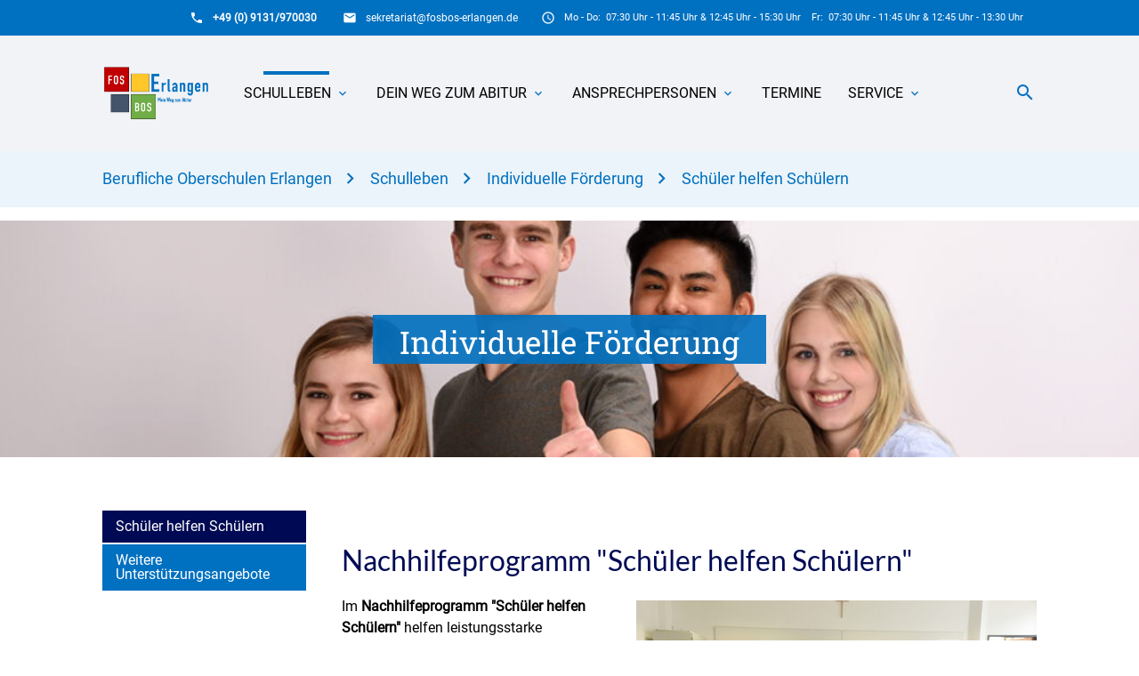

--- FILE ---
content_type: text/html; charset=UTF-8
request_url: https://www.fosbos-erlangen.de/de/SchuelerHelfenSchuelern.html
body_size: 39113
content:
<!DOCTYPE html>
<html lang="de">
<head>

      <meta charset="UTF-8">
    <title>Schüler helfen Schülern - FOS/BOS Erlangen</title>
    <base href="https://www.fosbos-erlangen.de/">

          <meta name="robots" content="index,follow">
      <meta name="description" content="Wir nehmen leistungsschwächere Schüler*innen in den Blick: In unserem Nachhilfeprogramm unterstützen Schüler*innen aus höheren Jahrgangsstufen andere Schüler*innen.">
      <meta name="generator" content="Contao Open Source CMS">
    
    
    <meta name="viewport" content="width=device-width, initial-scale=1.0">
    <link rel="stylesheet" href="/assets/css/layout.min.css,responsive.min.css,theme-components.scss,colorbox...-a8d4afb0.css">    <link rel="stylesheet" type="text/css" media="all" href="/assets/css/mate.scss-24bd66a3.css">
    <script src="/assets/js/jquery.min.js-57e42d4b.js"></script>
    <meta property="og:title" content="Schüler helfen Schülern - FOS/BOS Erlangen" />
    <meta property="og:description" content="Wir nehmen leistungsschwächere Schüler*innen in den Blick: In unserem Nachhilfeprogramm unterstützen Schüler*innen aus höheren Jahrgangsstufen andere Schüler*innen." />
    <meta property="og:url" content="https://www.fosbos-erlangen.de/de/SchuelerHelfenSchuelern.html" />
      
  <script>
    document.addEventListener('DOMContentLoaded', (event) => {
      if(localStorage.getItem('high-contrast')==='on') {
          document.querySelector('body').classList.add('high-contrast');
          document.documentElement.setAttribute('data-contrast-mode', 'on');
      }
    })
  </script>  <script>
    document.addEventListener('DOMContentLoaded', (event) => {
      if(localStorage.getItem('high-contrast')==='on') {
          document.querySelector('body').classList.add('high-contrast');
          document.documentElement.setAttribute('data-contrast-mode', 'on');
      }
    })
  </script></head>
<body id="top" class="left-col">

    
  <div id="wrapper" class="hc-bg-black">

                  <header id="header">
          <div class="inside">
            
<div class="sectionTop">
	  <div class="inside">
	  	<div>
			

  <div class="mod_article block" id="article-141">
    
          


        <div class="content-text">            
                            
    
                        <div class="rte">
            <p><i class="tiny material-icons">schedule</i><br><span style="font-size: 8pt;">Mo - Do:&nbsp; 07:30 Uhr - 11:45 Uhr &amp; 12:45 Uhr - 15:30 Uhr&nbsp;&nbsp;&nbsp;&nbsp;Fr:&nbsp; 07:30 Uhr - 11:45 Uhr &amp; 12:45 Uhr - 13:30 Uhr</span></p>
        </div>
    
            </div>



    
      </div>


		</div>
		<div>
			

  <div class="mod_article block" id="article-144">
    
          


        <div class="content-text">            
                            
    
                        <div class="rte">
            <p><i class="tiny material-icons">email</i></p>
<p><a href="&#109;&#97;&#105;&#108;&#116;&#111;&#58;&#115;&#x65;&#107;&#x72;&#101;&#x74;&#97;&#x72;&#105;&#x61;&#116;&#x40;&#102;&#x6F;&#115;&#x62;&#111;&#x73;&#45;&#x65;&#114;&#x6C;&#97;&#x6E;&#103;&#x65;&#110;&#x2E;&#100;&#x65;">&#115;&#x65;&#107;&#x72;&#101;&#x74;&#97;&#x72;&#105;&#x61;&#116;&#x40;&#102;&#x6F;&#115;&#x62;&#111;&#x73;&#45;&#x65;&#114;&#x6C;&#97;&#x6E;&#103;&#x65;&#110;&#x2E;&#100;&#x65;</a></p>
        </div>
    
            </div>



    
      </div>


		</div>
		<div>
			

  <div class="mod_article block" id="article-143">
    
          


        <div class="content-text">            
                            
    
                        <div class="rte">
            <p><i class="tiny material-icons">phone</i></p>
<div class="hotline"><strong>+49 (0) 9131/970030</strong></div>
<p>&nbsp;</p>
        </div>
    
            </div>



    
      </div>


		</div>
	  </div>
</div>
<!-- indexer::stop -->
<nav id="mateNavbar276" class="navbar-dropdown hc-bg-black-ter mod_mateNavbar text-decoration-none block includeHeadroom stuckNavbar type5">
  <div class="nav-wrapper" >

          <a href="/de/fosErl.html" class="brand-logo" title="FOS/BOS Erlangen">

  <div class="mod_article block" id="article-145">
    
          


        <div class="content-image">            
                                <figure>
                                                                                                                    <img src="/assets/images/g/logofosbosErl-hkdsj3v4dcndy23.png" alt="Logo: Fos/Bos-Erlangen" title="Logo: Fos/Bos-Erlangen" width="900" height="445">
            
                                        
                    
                                        </figure>
            </div>






        <div class="fixed-nav content-image">            
                                <figure>
                                                                                                                    <img src="/assets/images/f/logofosbosErlWei%C3%9F-hr8zzer72nwcab5.png" alt="Das Logo der Fos/Bos-Erlangen" title="Logo: Fos/Bos-Erlangen Weiß" width="700" height="346">
            
                                        
                    
                                        </figure>
            </div>



    
      </div>

</a>
    
          <a href="#" data-target="mobile-menu276" class="sidenav-trigger"><i class="material-icons">menu</i></a>
    
    <ul id="desktop-menu276" class="desktop-menu right hide-on-med-and-down ">
      
      <li id="page159" class="submenu trail first"><a href="/de/schulleben.html" class="submenu trail first dropdown-button" aria-haspopup="true" data-target="nav276dropdown159">Schulleben </a></li>
      <li id="page165" class="submenu"><a href="/de/InformationFuerInteressenten.html" title="Dein Weg zum Abitur?" class="submenu dropdown-button" aria-haspopup="true" data-target="nav276dropdown165">Dein Weg zum Abitur </a></li>
      <li id="page167" class="submenu"><a href="/de/Ansprechpersonen.html" title="Ansprechpersonen" class="submenu dropdown-button" aria-haspopup="true" data-target="nav276dropdown167">Ansprechpersonen </a></li>
      <li id="page166"><a href="/de/termine.html" title="Termine" class="">Termine </a></li>
      <li id="page168" class="submenu last"><a href="/de/Service.html" title="Service" class="submenu last dropdown-button" aria-haspopup="true" data-target="nav276dropdown168">Service </a></li>
      </ul>

          <ul id="mobile-menu276" class="mobile-menu sidenav hc-bg-black-ter ">
              <li class="submenu trail first">
      <a href="/de/schulleben.html"
                 class="submenu trail first"                 aria-haspopup="true">
        Schulleben      </a>
              <i class="material-icons right" style="z-index: 999;position: relative;right: 5px;top: -55px;">arrow_drop_down</i>
          </li>
          <li class="subitems" style="display:none;background:rgba(0, 0, 0, .05);">
        <ul class="hc-bg-grey-dark">
                      <li>
              <a href="/de/schulleben/erasmus.html" class=" hc-text-white"
                 title="Erasmus+">
                Erasmus+              </a>
                          </li>

                                  <li>
              <a href="/de/SoR.html" class=" hc-text-white"
                 title="Schule ohne Rassismus">
                Schule ohne Rassismus              </a>
                          </li>

                                  <li>
              <a href="/de/schulleben/umweltschule.html" class=" hc-text-white"
                 title="Umweltschule">
                Umweltschule              </a>
                          </li>

                                  <li>
              <a href="/de/F%C3%B6rderung.html" class=" hc-text-white"
                 title="individuelle Förderung">
                Individuelle Förderung              </a>
                              <i id="toggleMenu" class="material-icons right" style="z-index: 999;position: relative;right: 5px;top: -55px;">arrow_drop_down</i>
                          </li>

                          <li style="display:none;background:rgba(0, 0, 0, .05);">
                <ul>
                                      <li>
                      <a href="/de/SchuelerHelfenSchuelern.html" class=" active hc-text-white"
                         title="Schüler helfen Schülern">
                        Schüler helfen Schülern                      </a>
                                          </li>
                                                          <li>
                      <a href="/de/F%C3%B6rderma%C3%9Fnahmen.html" class=" hc-text-white"
                         title="Unterstützungsangebote">
                        Weitere Unterstützungsangebote                      </a>
                                          </li>
                                                      </ul>
              </li>
                                  <li>
              <a href="/de/schulleben/lehrersausbildung.html" class=" hc-text-white"
                 title="Lehrerausbildung">
                Lehrer&#40;aus&#41;bildung              </a>
                          </li>

                                  <li>
              <a href="/de/schulleben/siemenspartnerschule.html" class=" hc-text-white"
                 title="Siemens Partnerschule">
                Siemens Partnerschule              </a>
                          </li>

                                  <li>
              <a href="/de/Schulleben/Aktionen.html" class=" hc-text-white"
                 title="Aktuelle Aktionen">
                Aktuelle Aktionen und Projekte              </a>
                          </li>

                              </ul>
      </li>
          <li class="submenu">
      <a href="/de/InformationFuerInteressenten.html"
         title="Dein Weg zum Abitur?"         class="submenu"                 aria-haspopup="true">
        Dein Weg zum Abitur      </a>
              <i class="material-icons right" style="z-index: 999;position: relative;right: 5px;top: -55px;">arrow_drop_down</i>
          </li>
          <li class="subitems" style="display:none;background:rgba(0, 0, 0, .05);">
        <ul class="hc-bg-grey-dark">
                      <li>
              <a href="/de/InformationFuerInteressenten/anmeldung.html" class=" hc-text-white"
                 title="Die FOS Erlangen">
                Anmeldung              </a>
                          </li>

                                  <li>
              <a href="/de/Fachoberschule.html" class=" hc-text-white"
                 title="Die FOS Erlangen">
                Die Fachoberschule              </a>
                          </li>

                                  <li>
              <a href="/de/Berufsoberschule.html" class=" hc-text-white"
                 title="Die BOS Erlangen">
                Die Berufsoberschule              </a>
                          </li>

                                  <li>
              <a href="/de/Beratung.html" class=" hc-text-white"
                 title="Beratung">
                Schullaufbahnberatung              </a>
                          </li>

                              </ul>
      </li>
          <li class="submenu">
      <a href="/de/Ansprechpersonen.html"
         title="Ansprechpersonen"         class="submenu"                 aria-haspopup="true">
        Ansprechpersonen      </a>
              <i class="material-icons right" style="z-index: 999;position: relative;right: 5px;top: -55px;">arrow_drop_down</i>
          </li>
          <li class="subitems" style="display:none;background:rgba(0, 0, 0, .05);">
        <ul class="hc-bg-grey-dark">
                      <li>
              <a href="/de/Sekretariat.html" class=" hc-text-white"
                 title="Sekretariat">
                Sekretariat              </a>
                          </li>

                                  <li>
              <a href="/de/Schulleitung.html" class=" hc-text-white"
                 title="Schulleitung">
                Schulleitung              </a>
                          </li>

                                  <li>
              <a href="/de/Beratungslehrer.html" class=" hc-text-white"
                 title="Beratung">
                Beratungslehrer und Schulpsychologe              </a>
                          </li>

                                  <li>
              <a href="/de/u-team.html" class=" hc-text-white"
                 title="U-Team">
                U-Team              </a>
                          </li>

                                  <li>
              <a href="/de/Inklusion.html" class=" hc-text-white"
                 title="Inklusionsbeauftragter">
                Ansprechpartner für Inklusion              </a>
                          </li>

                                  <li>
              <a href="/de/elternbeirat.html" class=" hc-text-white"
                 title="Elternbeirat">
                Elternbeirat              </a>
                          </li>

                                  <li>
              <a href="/de/Erasmusbeauftragter.html" class=" hc-text-white"
                 title="Beauftragter für Auslandspartnerschaften">
                Beauftragter für Auslandspartnerschaften &#40;Erasmus+&#41;              </a>
                          </li>

                                  <li>
              <a href="/de/FPA-Beauftragter.html" class=" hc-text-white"
                 title="FPA-Beauftragter">
                Schulbeauftragte für die fachpraktische Ausbildung              </a>
                          </li>

                                  <li>
              <a href="/de/SMV_Verbindungslehrkr%C3%A4fte.html" class=" hc-text-white"
                 title="Verbindungslehrkräfte und Schülervertreter">
                Schüler&shy;sprecher*innen und Ver&shy;bin&shy;dungs&shy;lehr&shy;kräfte              </a>
                          </li>

                                  <li>
              <a href="/de/seminarlehrkraefte.html" class=" hc-text-white"
                 title="Seminarlehrkräfte">
                Seminarlehrkräfte              </a>
                          </li>

                                  <li>
              <a href="/de/lehramtsbeauftragter.html" class=" hc-text-white"
                 title="Lehramtsbeauftragter">
                Lehramtsbeauftragter              </a>
                          </li>

                              </ul>
      </li>
          <li>
      <a href="/de/termine.html"
         title="Termine"                        >
        Termine      </a>
          </li>
          <li class="submenu last">
      <a href="/de/Service.html"
         title="Service"         class="submenu last"                 aria-haspopup="true">
        Service      </a>
              <i class="material-icons right" style="z-index: 999;position: relative;right: 5px;top: -55px;">arrow_drop_down</i>
          </li>
          <li class="subitems" style="display:none;background:rgba(0, 0, 0, .05);">
        <ul class="hc-bg-grey-dark">
                      <li>
              <a href="/de/bastelkanal.html" class=" hc-text-white"
                 title="Bastelkanal">
                Bastelkanal              </a>
                          </li>

                                  <li>
              <a href="/de/bilder-der-abschlussfeier.html" class=" hc-text-white"
                 title="Bilder der Abschlussfeier">
                Bilder der Abschlussfeier              </a>
                          </li>

                                  <li>
              <a href="/de/kontakt.html" class=" hc-text-white"
                 title="Kontakt">
                Kontakt              </a>
                          </li>

                                  <li>
              <a href="/de/datenschutz.html" class=" hc-text-white"
                 title="Datenschutzerklärung">
                Datenschutz              </a>
                          </li>

                                  <li>
              <a href="/de/impressum.html" class=" hc-text-white"
                 title="Impressum - Mate Theme">
                Impressum              </a>
                          </li>

                                  <li>
              <a href="/de/Downloads2.html" class=" hc-text-white"
                 title="Downloads">
                Downloads              </a>
                          </li>

                              </ul>
      </li>
      
        <li>
          <!-- contrast and size switcher -->
          
        </li>
      </ul>
    
          

  <div class="mod_article block" id="article-182">
    
          


        <div class="search content-text">            
                            
    
                        <div class="rte">
            <p><a><em class="material-icons">search</em></a></p>
        </div>
    
            </div>



    
      </div>


    
    
  <ul id="nav276dropdown159" class=" dropdown-content">
          <li id="page160" class="hc-bg-black-ter hc-hover-bg-white hc-hover-text-black first"><a href="/de/schulleben/erasmus.html" title="Erasmus+" class="first">Erasmus+ </a></li>
          <li id="page161" class="hc-bg-black-ter hc-hover-bg-white hc-hover-text-black"><a href="/de/SoR.html" title="Schule ohne Rassismus" class="">Schule ohne Rassismus </a></li>
          <li id="page163" class="hc-bg-black-ter hc-hover-bg-white hc-hover-text-black"><a href="/de/schulleben/umweltschule.html" title="Umweltschule" class="">Umweltschule </a></li>
          <li id="page253" class="hc-bg-black-ter hc-hover-bg-white hc-hover-text-black submenu trail"><a href="/de/F%C3%B6rderung.html" title="individuelle Förderung" class="submenu trail dropdown-button" aria-haspopup="true" data-target="nav276dropdown253">Individuelle Förderung </a></li>
          <li id="page164" class="hc-bg-black-ter hc-hover-bg-white hc-hover-text-black"><a href="/de/schulleben/lehrersausbildung.html" title="Lehrerausbildung" class="">Lehrer&#40;aus&#41;bildung </a></li>
          <li id="page190" class="hc-bg-black-ter hc-hover-bg-white hc-hover-text-black"><a href="/de/schulleben/siemenspartnerschule.html" title="Siemens Partnerschule" class="">Siemens Partnerschule </a></li>
          <li id="page186" class="hc-bg-black-ter hc-hover-bg-white hc-hover-text-black last"><a href="/de/Schulleben/Aktionen.html" title="Aktuelle Aktionen" class="last">Aktuelle Aktionen und Projekte </a></li>
      </ul>

  <ul id="nav276dropdown165" class=" dropdown-content">
          <li id="page199" class="hc-bg-black-ter hc-hover-bg-white hc-hover-text-black first"><a href="/de/InformationFuerInteressenten/anmeldung.html" title="Die FOS Erlangen" class="first">Anmeldung </a></li>
          <li id="page192" class="hc-bg-black-ter hc-hover-bg-white hc-hover-text-black"><a href="/de/Fachoberschule.html" title="Die FOS Erlangen" class="">Die Fachoberschule </a></li>
          <li id="page193" class="hc-bg-black-ter hc-hover-bg-white hc-hover-text-black"><a href="/de/Berufsoberschule.html" title="Die BOS Erlangen" class="">Die Berufsoberschule </a></li>
          <li id="page172" class="hc-bg-black-ter hc-hover-bg-white hc-hover-text-black last"><a href="/de/Beratung.html" title="Beratung" class="last">Schullaufbahnberatung </a></li>
      </ul>

  <ul id="nav276dropdown167" class=" dropdown-content">
          <li id="page179" class="hc-bg-black-ter hc-hover-bg-white hc-hover-text-black first"><a href="/de/Sekretariat.html" title="Sekretariat" class="first">Sekretariat </a></li>
          <li id="page181" class="hc-bg-black-ter hc-hover-bg-white hc-hover-text-black"><a href="/de/Schulleitung.html" title="Schulleitung" class="">Schulleitung </a></li>
          <li id="page182" class="hc-bg-black-ter hc-hover-bg-white hc-hover-text-black"><a href="/de/Beratungslehrer.html" title="Beratung" class="">Beratungslehrer und Schulpsychologe </a></li>
          <li id="page270" class="hc-bg-black-ter hc-hover-bg-white hc-hover-text-black"><a href="/de/u-team.html" title="U-Team" class="">U-Team </a></li>
          <li id="page183" class="hc-bg-black-ter hc-hover-bg-white hc-hover-text-black"><a href="/de/Inklusion.html" title="Inklusionsbeauftragter" class="">Ansprechpartner für Inklusion </a></li>
          <li id="page272" class="hc-bg-black-ter hc-hover-bg-white hc-hover-text-black"><a href="/de/elternbeirat.html" title="Elternbeirat" class="">Elternbeirat </a></li>
          <li id="page184" class="hc-bg-black-ter hc-hover-bg-white hc-hover-text-black"><a href="/de/Erasmusbeauftragter.html" title="Beauftragter für Auslandspartnerschaften" class="">Beauftragter für Auslandspartnerschaften &#40;Erasmus+&#41; </a></li>
          <li id="page185" class="hc-bg-black-ter hc-hover-bg-white hc-hover-text-black"><a href="/de/FPA-Beauftragter.html" title="FPA-Beauftragter" class="">Schulbeauftragte für die fachpraktische Ausbildung </a></li>
          <li id="page248" class="hc-bg-black-ter hc-hover-bg-white hc-hover-text-black"><a href="/de/SMV_Verbindungslehrkr%C3%A4fte.html" title="Verbindungslehrkräfte und Schülervertreter" class="">Schüler&shy;sprecher*innen und Ver&shy;bin&shy;dungs&shy;lehr&shy;kräfte </a></li>
          <li id="page266" class="hc-bg-black-ter hc-hover-bg-white hc-hover-text-black"><a href="/de/seminarlehrkraefte.html" title="Seminarlehrkräfte" class="">Seminarlehrkräfte </a></li>
          <li id="page271" class="hc-bg-black-ter hc-hover-bg-white hc-hover-text-black last"><a href="/de/lehramtsbeauftragter.html" title="Lehramtsbeauftragter" class="last">Lehramtsbeauftragter </a></li>
      </ul>

  <ul id="nav276dropdown168" class=" dropdown-content">
          <li id="page269" class="hc-bg-black-ter hc-hover-bg-white hc-hover-text-black first"><a href="/de/bastelkanal.html" title="Bastelkanal" class="first">Bastelkanal </a></li>
          <li id="page263" class="hc-bg-black-ter hc-hover-bg-white hc-hover-text-black"><a href="/de/bilder-der-abschlussfeier.html" title="Bilder der Abschlussfeier" class="">Bilder der Abschlussfeier </a></li>
          <li id="page139" class="hc-bg-black-ter hc-hover-bg-white hc-hover-text-black contact"><a href="/de/kontakt.html" title="Kontakt" class="contact">Kontakt </a></li>
          <li id="page158" class="hc-bg-black-ter hc-hover-bg-white hc-hover-text-black"><a href="/de/datenschutz.html" title="Datenschutzerklärung" class="">Datenschutz </a></li>
          <li id="page134" class="hc-bg-black-ter hc-hover-bg-white hc-hover-text-black"><a href="/de/impressum.html" title="Impressum - Mate Theme" class="">Impressum </a></li>
          <li id="page175" class="hc-bg-black-ter hc-hover-bg-white hc-hover-text-black last"><a href="/de/Downloads2.html" title="Downloads" class="last">Downloads </a></li>
      </ul>
    
  <ul id="nav276dropdown253" class=" dropdown-content hc-bg-black-ter">
        <li id="page254" class="hc-bg-black-ter hc-hover-bg-white hc-hover-text-black hc-bg-white active first"><a href="/de/SchuelerHelfenSchuelern.html" title="Schüler helfen Schülern" class="active first">Schüler helfen Schülern </a></li>
        <li id="page257" class="hc-bg-black-ter hc-hover-bg-white hc-hover-text-black sibling last"><a href="/de/F%C3%B6rderma%C3%9Fnahmen.html" title="Unterstützungsangebote" class="sibling last">Weitere Unterstützungsangebote </a></li>
      </ul>
    
  </div>
</nav>


<!-- indexer::continue -->

<!-- indexer::stop -->
<div class="mod_search search-box block">

        
  
<form action="/de/module/suche.html" method="get">
  <div class="formbody hc-bg-grey-dark">
    <div class="widget widget-text">
      <label for="ctrl_keywords_314" class="invisible">Suchbegriffe</label>
      <input type="search" name="keywords" id="ctrl_keywords_314" class="text" value="">
    </div>
    <div class="widget widget-submit">
      <button type="submit" id="ctrl_submit_314" class="submit hc-bg-black">Suchen</button>
    </div>
      </div>
</form>




</div>
<!-- indexer::continue -->

<!-- indexer::stop -->
<div class="mod_breadcrumb block">

        
  
<nav itemprop="breadcrumb" itemscope itemtype="http://schema.org/BreadcrumbList" class="hc-bg-grey-dark">
  <div class="nav-wrapper">
    <div class="col s12">
                        <div class="breadcrumb" itemscope itemtype="http://schema.org/ListItem" itemprop="itemListElement">
            <a href="/de/"            title="FOS/BOS Erlangen"" itemprop="item"><span itemprop="name">Berufliche Oberschulen Erlangen</span></a><meta itemprop="position" content="1">
          </div>
                                <div class="breadcrumb" itemscope itemtype="http://schema.org/ListItem" itemprop="itemListElement">
            <a href="/de/schulleben.html"" itemprop="item"><span itemprop="name">Schulleben</span></a><meta itemprop="position" content="2">
          </div>
                                <div class="breadcrumb" itemscope itemtype="http://schema.org/ListItem" itemprop="itemListElement">
            <a href="/de/F%C3%B6rderung.html"            title="individuelle Förderung"" itemprop="item"><span itemprop="name">Individuelle Förderung</span></a><meta itemprop="position" content="3">
          </div>
                                <a href="/de/SchuelerHelfenSchuelern.html" class="breadcrumb">Schüler helfen Schülern</a>
                  </div>
  </div>
</nav>


</div>
<!-- indexer::continue -->


  <div class="mod_article block" id="article-390">
    
          

      


            <div class="content-image headerImage">                              <div class="caption">
    <div class="container">
            
      <h1 class="hc-bg-white">Individuelle Förderung</h1>
    </div>
  </div>

            
                                <figure>
                                                                            <picture>
                                                                                                                        <source srcset="/assets/images/p/Seite%2010%209x4%20Daumen-gzrw4t0bwd9cakt.jpg 1x, /assets/images/z/Seite%2010%209x4%20Daumen-43qb738ar4c3cr1.jpg 1.18x" media="(max-width: 767px)" width="767" height="400">
                                                
                                                            <img src="/assets/images/z/Seite%2010%209x4%20Daumen-090p77a95n3s1zq.jpg" alt width="1063" height="221">
        
        </picture>
    
                                        
                    
                                        </figure>
            </div>




  
    
      </div>

          </div>
          <script>
    document.addEventListener('DOMContentLoaded', (event) => {
      if(localStorage.getItem('high-contrast')==='on') {
          document.querySelector('body').classList.add('high-contrast');
          document.documentElement.setAttribute('data-contrast-mode', 'on');
      }
    })
  </script>  <script>
    document.addEventListener('DOMContentLoaded', (event) => {
      if(localStorage.getItem('high-contrast')==='on') {
          document.querySelector('body').classList.add('high-contrast');
          document.documentElement.setAttribute('data-contrast-mode', 'on');
      }
    })
  </script></header>
          
    
            <div class="container">
        <div id="container">

            <div class="col s12 l9 push-l3">
    <div id="main">
      <div class="inside">
        

  <div class="mod_article block" id="article-391">
    
          


        <div class="content-text media media--right">                                    
    <h2>Nachhilfeprogramm &#34;Schüler helfen Schülern&#34;</h2>

            
                                            <figure>
                                                                                                                    <img src="/assets/images/k/Seite%2019%20Rohdatei%20Computer-58zt194w7h34k7p.jpg" alt width="450" height="300">
            
                                        
                    
                                        </figure>
    
    
                        <div class="rte">
            <p>Im <strong>Nachhilfeprogramm &#34;Schüler helfen Schülern&#34;</strong> helfen leistungsstarke Schülerinnen und Schüler bei Lernschwierigkeiten und Verständnisfragen anderen Schülerinnen und Schülern außerhalb des Regelunterrichts. Das Programm fördert nicht nur die fachlichen Kenntnisse, sondern auch das soziale Miteinander und das Selbstbewusstsein der Schülerinnen und Schüler.</p>
        </div>
    
            </div>



    
      </div>

      </div>
          </div>
  </div>

                <div class="col s12 l3 pull-l9 left-outer">
      <aside id="left">
        <div class="inside">
          <!-- indexer::stop -->
<nav id="mateNavbar380" class="navbar-dropdown hc-bg-black-ter mod_mateNavbar subnav text-decoration-none block includeHeadroom stuckNavbar type5">
  <div class="nav-wrapper" style="display:block;">

    
    
    <ul id="desktop-menu380" class="desktop-menu right ">
      
      <li id="page254" class="active first"><a href="/de/SchuelerHelfenSchuelern.html" title="Schüler helfen Schülern" class="active first">Schüler helfen Schülern </a></li>
      <li id="page257" class="sibling last"><a href="/de/F%C3%B6rderma%C3%9Fnahmen.html" title="Unterstützungsangebote" class="sibling last">Weitere Unterstützungsangebote </a></li>
      </ul>

    
    
            
  </div>
</nav>


<!-- indexer::continue -->
        </div>
      </aside>
    </div>
  
                                
        </div>
      </div>
    
    
                  <footer id="footer" class="page-footer hc-bg-black-ter">
          
<div class="container">
	<div class="row">
		<div class="col m3 s12">
			

  <div class="mod_article block" id="article-136">
    
          


        <div class="content-text">                                    
    <h5>Staatliche Fachoberschule und Berufsoberschule Erlangen</h5>

            
                            
    
                        <div class="rte">
            <div style="text-align: left;"><i class="material-icons">place</i>Drausnickstraße 1c,<br>&nbsp; &nbsp; &nbsp; 91052 Erlangen</div>
<div style="text-align: left;"><i class="material-icons">phone</i> 09131/970030</div>
<div style="text-align: left;"><i class="material-icons">print</i> 09131/50670829</div>
<div style="text-align: left;"><i class="material-icons">email</i> <a href="&#109;&#97;&#105;&#108;&#116;&#111;&#58;&#115;&#x65;&#107;&#x72;&#101;&#x74;&#97;&#x72;&#105;&#x61;&#116;&#x40;&#102;&#x6F;&#115;&#x62;&#111;&#x73;&#45;&#x65;&#114;&#x6C;&#97;&#x6E;&#103;&#x65;&#110;&#x2E;&#100;&#x65;">&#115;&#x65;&#107;&#x72;&#101;&#x74;&#97;&#x72;&#105;&#x61;&#116;&#x40;&#102;&#x6F;&#115;&#x62;&#111;&#x73;&#45;&#x65;&#114;&#x6C;&#97;&#x6E;&#103;&#x65;&#110;&#x2E;&#100;&#x65;</a></div>
        </div>
    
            </div>



    
      </div>


		</div>
		<div class="col m3 s12">
			

  <div class="mod_article block" id="article-137">
    
          
<!-- indexer::stop -->
<div class="mod_newslist block">

            <h5>Aktuelle Nachrichten</h5>
      
  
      
<div class="layout_simple arc_4 block">
  <time datetime="2026-01-20T09:41:00+01:00">20.01.2026 09:41</time>  <a href="/de/news-details/kuerzere-oeffnungszeit-am-22-01-2026.html" title="Den Artikel lesen: Kürzere Öffnungszeit am 22.01.2026">Kürzere Öffnungszeit am 22.01.2026</a></div>


<div class="layout_simple arc_8 block featured">
  <time datetime="2025-12-05T11:58:00+01:00">05.12.2025 11:58</time>  <a href="/de/umwelt-detailansicht/plants-for-future-neue-straeucher-und-lavendel-fuer-den-schulgarten.html" title="Den Artikel lesen: Plants For Future: Neue Sträucher und Lavendel für den Schulgarten">Plants For Future: Neue Sträucher und Lavendel für den Schulgarten</a></div>


<div class="layout_simple arc_8 block featured">
  <time datetime="2025-11-26T12:11:00+01:00">26.11.2025 12:11</time>  <a href="/de/umwelt-detailansicht/food-for-future-gesunde-pausensnacks-aus-geretteten-lebensmitteln.html" title="Den Artikel lesen: Food For Future: Gesunde Pausensnacks aus geretteten Lebensmitteln">Food For Future: Gesunde Pausensnacks aus geretteten Lebensmitteln</a></div>

      

</div>
<!-- indexer::continue -->
    
      </div>


		</div>
		<div class="col m3 s12">
			

  <div class="mod_article block" id="article-138">
    
          
<!-- indexer::stop -->
<div class="mod_eventlist block">

            <h5>Anstehende Termine</h5>
      
  
  
<div class="empty">Aktuell sind keine Termine vorhanden.</div>
  

</div>
<!-- indexer::continue -->
    
      </div>


		</div>
		<div class="col m3 s12">
			

  <div class="mod_article block" id="article-139">
    
          


        <div class="content-image">                                    
    <h5>Informationen</h5>

            
                                <figure>
                                                                <a target="_blank" href="https://www.bfbn.de/" rel="noreferrer noopener">                                                                                    <img src="/assets/images/3/Logo%20blau%20mit%20Claim_300%20dpi-698h09cxystjvxp.png" alt width="350" height="138">
            
                                        
            </a>
                    
                                        </figure>
            </div>






        <div class="content-image">            
                                <figure>
                                                                <a target="_blank" href="https://www.lehrer-werden.bayern/" rel="noreferrer noopener">                                                                                    <img src="/assets/images/5/lehrer-in-werden-9at9c4tpvrjbjcv.webp" alt="Logo der Kampagne Lehrer-Lehrerin-werden" title="Logo: Lehrer-Lehrerin-werden" width="200" height="113">
            
                                        
            </a>
                    
                                        </figure>
            </div>



    
      </div>


		</div>
	</div>
	<a href="de/SchuelerHelfenSchuelern.html#top" class="toplink"><i class="material-icons">arrow_upward</i></a>
</div>
<div class="footer-copyright">
<div class="container">
    

  <div class="mod_article block" id="article-140">
    
          


        <div class="content-text">            
                            
    
                        <div class="rte">
            <p>© FOS/BOS Erlangen</p>
<p><a href="/de/impressum.html">Impressum</a></p>
<p><a href="/de/datenschutz.html">Datenschutzerklärung</a></p>
        </div>
    
            </div>



    
      </div>


</div>
</div>        </footer>
          
  </div>

    <script charset="utf-8" src="/assets/js/materialize.min.js,headroom.min.js,theme.min.js-69a565b1.js"></script>
      
<script src="/assets/jquery-ui/js/jquery-ui.min.js?v=1.13.2"></script>
<script>
  jQuery(function($) {
    $(document).accordion({
      // Put custom options here
      heightStyle: 'content',
      header: '.toggler',
      collapsible: true,
      create: function(event, ui) {
        ui.header.addClass('active');
        $('.toggler').attr('tabindex', 0);
      },
      activate: function(event, ui) {
        ui.newHeader.addClass('active');
        ui.oldHeader.removeClass('active');
        $('.toggler').attr('tabindex', 0);
      }
    });
  });
</script>

<script src="/assets/colorbox/js/colorbox.min.js?v=1.6.4.2"></script>
<script>
  jQuery(function($) {
    $('a[data-lightbox]').map(function() {
      $(this).colorbox({
        // Put custom options here
        loop: false,
        rel: $(this).attr('data-lightbox'),
        maxWidth: '95%',
        maxHeight: '95%'
      });
    });
  });
</script>

<script src="/assets/swipe/js/swipe.min.js?v=2.2.2"></script>
<script>
  (function() {
    var e = document.querySelectorAll('.content-slider, .slider-control'), c, i;
    for (i=0; i<e.length; i+=2) {
      c = e[i].getAttribute('data-config').split(',');
      new Swipe(e[i], {
        // Put custom options here
        'auto': parseInt(c[0]),
        'speed': parseInt(c[1]),
        'startSlide': parseInt(c[2]),
        'continuous': parseInt(c[3]),
        'menu': e[i+1]
      });
    }
  })();
</script>
<script>
jQuery(document).ready( function($) {
  jQuery(".mobile-menu i").bind("touchstart click", function() {
    $(this).html() == "arrow_drop_down" ? $(this).html("arrow_drop_up") : $(this).html("arrow_drop_down");
  });
  jQuery(".mobile-menu i").bind("touchstart click", function() {
    $(this).parent("li").next().toggle();return false;
  });
});
</script>  <script type="application/ld+json">
{
    "@context": "https:\/\/schema.org",
    "@graph": [
        {
            "@type": "WebPage"
        },
        {
            "@id": "#\/schema\/image\/4880fe1f-7587-11ed-a598-001a4a051492",
            "@type": "ImageObject",
            "contentUrl": "\/assets\/images\/g\/logofosbosErl-hkdsj3v4dcndy23.png",
            "name": "Logo: Fos\/Bos-Erlangen"
        },
        {
            "@id": "#\/schema\/image\/5432ae14-7587-11ed-a598-001a4a051492",
            "@type": "ImageObject",
            "contentUrl": "\/assets\/images\/f\/logofosbosErlWei%C3%9F-hr8zzer72nwcab5.png",
            "name": "Logo: Fos\/Bos-Erlangen Weiß"
        },
        {
            "@id": "#\/schema\/image\/9a7725ca-7a2b-11ed-942e-d369e81f6d8c",
            "@type": "ImageObject",
            "contentUrl": "\/assets\/images\/z\/Seite%2010%209x4%20Daumen-090p77a95n3s1zq.jpg"
        },
        {
            "@id": "#\/schema\/image\/9a772458-7a2b-11ed-bac6-d369e81f6d8c",
            "@type": "ImageObject",
            "contentUrl": "\/assets\/images\/k\/Seite%2019%20Rohdatei%20Computer-58zt194w7h34k7p.jpg"
        },
        {
            "@id": "#\/schema\/image\/ea47b6c8-7a27-11ed-a598-001a4a051492",
            "@type": "ImageObject",
            "contentUrl": "\/assets\/images\/3\/Logo%20blau%20mit%20Claim_300%20dpi-698h09cxystjvxp.png"
        },
        {
            "@id": "#\/schema\/image\/b55a3cbc-7193-11ef-9817-001a4a151444",
            "@type": "ImageObject",
            "contentUrl": "\/assets\/images\/5\/lehrer-in-werden-9at9c4tpvrjbjcv.webp",
            "name": "Logo: Lehrer-Lehrerin-werden"
        }
    ]
}
</script>
<script type="application/ld+json">
{
    "@context": "https:\/\/schema.contao.org",
    "@graph": [
        {
            "@type": "Page",
            "fePreview": false,
            "groups": [],
            "noSearch": false,
            "pageId": 254,
            "protected": false,
            "title": "Schüler helfen Schülern"
        }
    ]
}
</script>
  <script>
    document.addEventListener('DOMContentLoaded', (event) => {
      if(localStorage.getItem('font-size')!=='') document.querySelector('body').style.fontSize = localStorage.getItem('font-size');
    })
  </script>  <script>
    document.addEventListener('DOMContentLoaded', (event) => {
      if(localStorage.getItem('font-size')!=='') document.querySelector('body').style.fontSize = localStorage.getItem('font-size');
    })
  </script></body>
</html>


--- FILE ---
content_type: text/css
request_url: https://www.fosbos-erlangen.de/assets/css/layout.min.css,responsive.min.css,theme-components.scss,colorbox...-a8d4afb0.css
body_size: 8873
content:
body,form,figure{margin:0;padding:0}img{border:0}header,footer,nav,section,aside,article,figure,figcaption{display:block}body{font-size:100.01%}select,input,textarea{font-size:99%}#container,.inside{position:relative}#main,#left,#right{float:left;position:relative}#main{width:100%}#left{margin-left:-100%}#right{margin-right:-100%}#footer{clear:both}#main .inside{min-height:1px}.ce_gallery>ul,.content-gallery>ul{margin:0;padding:0;overflow:hidden;list-style:none}.ce_gallery>ul li,.content-gallery>ul li{float:left}.ce_gallery>ul li.col_first,.content-gallery>ul li.col_first{clear:left}.float_left,.media--left>figure{float:left}.float_right,.media--right>figure{float:right}.block{overflow:hidden}.media{display:flow-root}.clear,#clear{height:.1px;font-size:.1px;line-height:.1px;clear:both}.invisible{border:0;clip:rect(0 0 0 0);height:1px;margin:-1px;overflow:hidden;padding:0;position:absolute;width:1px}.custom{display:block}#container:after,.custom:after{content:"";display:table;clear:both}
@media (max-width:767px){#wrapper{margin:0;width:auto}#container{padding-left:0;padding-right:0}#main,#left,#right{float:none;width:auto}#left{right:0;margin-left:0}#right{margin-right:0}}img{max-width:100%;height:auto}.audio_container audio{max-width:100%}.video_container video{max-width:100%;height:auto}.aspect,.responsive{position:relative;height:0}.aspect iframe,.responsive iframe{position:absolute;top:0;left:0;width:100%;height:100%}.aspect--16\:9,.responsive.ratio-169{padding-bottom:56.25%}.aspect--16\:10,.responsive.ratio-1610{padding-bottom:62.5%}.aspect--21\:9,.responsive.ratio-219{padding-bottom:42.8571%}.aspect--4\:3,.responsive.ratio-43{padding-bottom:75%}.aspect--3\:2,.responsive.ratio-32{padding-bottom:66.6666%}
:root{--hc-black: black;--hc-black-bis: hsl(0, 0%, 7%);--hc-black-ter: hsl(0, 0%, 14%);--hc-grey-darker: hsl(0, 0%, 21%);--hc-grey-dark: hsl(0, 0%, 29%);--hc-grey: hsl(0, 0%, 48%);--hc-white: white}.wcag-square,.wcag-size{transform:scale(0.4)}.wcag-size:visited{color:var(--hc-black)}.contrast-size-switcher button{background:none;border:none;padding:0;display:flex}.contrast-size-switcher button:focus{background:none}.high-contrast a,.high-contrast a:visited{text-decoration:underline}.high-contrast .hc-invert:not(.hc-greyscale),.high-contrast .hc-invert-pictures:not(.hc-greyscale-pictures) img,.high-contrast .hc-invert-pictures:not(.hc-greyscale-pictures) svg{filter:invert(1)}.high-contrast .hc-greyscale:not(.hc-invert),.high-contrast .hc-greyscale-pictures:not(.hc-invert-pictures) img,.high-contrast .hc-greyscale-pictures:not(.hc-invert-pictures) svg{filter:grayscale(1)}.high-contrast .hc-invert.hc-greyscale,.high-contrast .hc-invert-pictures.hc-greyscale-pictures img,.high-contrast .hc-invert-pictures.hc-greyscale-pictures svg{filter:invert(1) grayscale(1)}.high-contrast .hc-bg-black{background:var(--hc-black) !important}.high-contrast .hc-bg-black,.high-contrast .hc-bg-black *{color:var(--hc-white) !important}.high-contrast .hc-bg-black-bis{background:var(--hc-black-bis) !important}.high-contrast .hc-bg-black-bis,.high-contrast .hc-bg-black-bis *{color:var(--hc-white) !important}.high-contrast .hc-bg-black-ter{background:var(--hc-black-ter) !important}.high-contrast .hc-bg-black-ter,.high-contrast .hc-bg-black-ter *{color:var(--hc-white) !important}.high-contrast .hc-bg-grey-darker{background:var(--hc-grey-darker) !important}.high-contrast .hc-bg-grey-darker,.high-contrast .hc-bg-grey-darker *{color:var(--hc-white) !important}.high-contrast .hc-bg-grey-dark{background:var(--hc-grey-dark) !important}.high-contrast .hc-bg-grey-dark,.high-contrast .hc-bg-grey-dark *{color:var(--hc-white) !important}.high-contrast .hc-bg-grey{background:var(--hc-grey) !important}.high-contrast .hc-bg-grey,.high-contrast .hc-bg-grey *{color:var(--hc-white) !important}.high-contrast .hc-bg-white{background:var(--hc-white) !important}.high-contrast .hc-bg-white,.high-contrast .hc-bg-white *{color:var(--hc-black) !important}.high-contrast .hc-text-white,.high-contrast .hc-text-white *{color:var(--hc-white) !important}.high-contrast .hc-hover-text-white:hover,.high-contrast .hc-hover-text-white:hover *,.high-contrast .hc-hover-text-white:focus,.high-contrast .hc-hover-text-white:focus *{color:var(--hc-white) !important}.high-contrast .hc-text-black,.high-contrast .hc-text-black *{color:var(--hc-black) !important}.high-contrast .hc-hover-text-black:hover,.high-contrast .hc-hover-text-black:hover *,.high-contrast .hc-hover-text-black:focus,.high-contrast .hc-hover-text-black:focus *{color:var(--hc-black) !important}.high-contrast .hc-hover-bg-black:hover,.high-contrast .hc-hover-bg-black:focus,.high-contrast .hc-hover-bg-black:focus-visible{background:var(--hc-black) !important}.high-contrast .hc-hover-bg-black-bis:hover,.high-contrast .hc-hover-bg-black-bis:focus,.high-contrast .hc-hover-bg-black-bis:focus-visible{background:var(--hc-black-bis) !important}.high-contrast .hc-hover-bg-black-ter:hover,.high-contrast .hc-hover-bg-black-ter:focus,.high-contrast .hc-hover-bg-black-ter:focus-visible{background:var(--hc-black-ter) !important}.high-contrast .hc-hover-bg-grey-darker:hover,.high-contrast .hc-hover-bg-grey-darker:focus,.high-contrast .hc-hover-bg-grey-darker:focus-visible{background:var(--hc-grey-darker) !important}.high-contrast .hc-hover-bg-grey-dark:hover,.high-contrast .hc-hover-bg-grey-dark:focus,.high-contrast .hc-hover-bg-grey-dark:focus-visible{background:var(--hc-grey-dark) !important}.high-contrast .hc-hover-bg-grey:hover,.high-contrast .hc-hover-bg-grey:focus,.high-contrast .hc-hover-bg-grey:focus-visible{background:var(--hc-grey) !important}.high-contrast .hc-hover-bg-white:hover,.high-contrast .hc-hover-bg-white:focus,.high-contrast .hc-hover-bg-white:focus-visible{background:var(--hc-white) !important}.high-contrast .wcag-square,.high-contrast .wcag-size,.high-contrast .wcag-size:visited{color:#fff;fill:#fff}.high-contrast .text-decoration-none,.high-contrast .text-decoration-none a{text-decoration:none}.first-headline.block,.subheadline{font-size:0.7em;font-weight:300;display:block}.first-headline:not(.block){font-weight:300}.first-headline:not(.block)+.main-headline{font-weight:700}
#colorbox,#cboxOverlay,#cboxWrapper{position:absolute;top:0;left:0;z-index:9999;overflow:hidden;-webkit-transform:translate3d(0,0,0)}#cboxWrapper{max-width:none}#cboxOverlay{position:fixed;width:100%;height:100%}#cboxMiddleLeft,#cboxBottomLeft{clear:left}#cboxContent{position:relative}#cboxLoadedContent{overflow:auto;-webkit-overflow-scrolling:touch}#cboxTitle{margin:0}#cboxLoadingOverlay,#cboxLoadingGraphic{position:absolute;top:0;left:0;width:100%;height:100%}#cboxPrevious,#cboxNext,#cboxClose,#cboxSlideshow{cursor:pointer}.cboxPhoto{float:left;margin:auto;border:0;display:block;max-width:none;-ms-interpolation-mode:bicubic}.cboxIframe{width:100%;height:100%;display:block;border:0;padding:0;margin:0}#colorbox,#cboxContent,#cboxLoadedContent{box-sizing:content-box;-moz-box-sizing:content-box;-webkit-box-sizing:content-box}#cboxOverlay{background:#000;opacity:.9;filter:alpha(opacity = 90)}#colorbox{outline:0}#cboxContent{margin-top:20px;background:#000}.cboxIframe{background:#fff}#cboxError{padding:50px;border:1px solid #ccc}#cboxLoadedContent{border:5px solid #000;background:#fff}#cboxTitle{position:absolute;top:-20px;left:0;color:#ccc}#cboxCurrent{position:absolute;top:-20px;right:0;color:#ccc}#cboxLoadingGraphic{background:url(../../assets/colorbox/images/loading.gif) no-repeat center center}#cboxPrevious,#cboxNext,#cboxSlideshow,#cboxClose{border:0;padding:0;margin:0;overflow:visible;width:auto;background:0 0}#cboxPrevious:active,#cboxNext:active,#cboxSlideshow:active,#cboxClose:active{outline:0}#cboxSlideshow{position:absolute;top:-20px;right:90px;color:#fff}#cboxPrevious{position:absolute;top:50%;left:5px;margin-top:-32px;background:url(../../assets/colorbox/images/controls.png) no-repeat top left;width:28px;height:65px;text-indent:-9999px}#cboxPrevious:hover{background-position:bottom left}#cboxNext{position:absolute;top:50%;right:5px;margin-top:-32px;background:url(../../assets/colorbox/images/controls.png) no-repeat top right;width:28px;height:65px;text-indent:-9999px}#cboxNext:hover{background-position:bottom right}#cboxClose{position:absolute;top:5px;right:5px;display:block;background:url(../../assets/colorbox/images/controls.png) no-repeat top center;width:38px;height:19px;text-indent:-9999px}#cboxClose:hover{background-position:bottom center}
.content-slider{overflow:hidden;visibility:hidden;position:relative}.slider-wrapper{overflow:hidden;position:relative}.slider-wrapper>*{float:left;width:100%;position:relative}.slider-control{height:30px;position:relative}.slider-control a,.slider-control .slider-menu{position:absolute;top:9px;display:inline-block}.slider-control .slider-prev{left:0}.slider-control .slider-next{right:0}.slider-control .slider-menu{top:0;width:50%;left:50%;margin-left:-25%;font-size:27px;text-align:center}.slider-control .slider-menu b{color:#bbb;cursor:pointer}.slider-control .slider-menu b.active{color:#666}


--- FILE ---
content_type: text/css
request_url: https://www.fosbos-erlangen.de/assets/css/mate.scss-24bd66a3.css
body_size: 333808
content:
@charset "UTF-8";
@font-face{font-family:"RobotoSlab";font-style:normal;font-weight:normal;src:url("/files/mate/fonts/RobotoSlab-VariableFont_wght.ttf")}@font-face{font-family:"Roboto";font-style:normal;font-weight:normal;src:url("/files/mate/fonts/Roboto-Regular.ttf")}.materialize-red{background-color:#e51c23 !important}.materialize-red-text{color:#e51c23 !important}.materialize-red.lighten-5{background-color:#fdeaeb !important}.materialize-red-text.text-lighten-5{color:#fdeaeb !important}.materialize-red.lighten-4{background-color:#f8c1c3 !important}.materialize-red-text.text-lighten-4{color:#f8c1c3 !important}.materialize-red.lighten-3{background-color:#f3989b !important}.materialize-red-text.text-lighten-3{color:#f3989b !important}.materialize-red.lighten-2{background-color:#ee6e73 !important}.materialize-red-text.text-lighten-2{color:#ee6e73 !important}.materialize-red.lighten-1{background-color:#ea454b !important}.materialize-red-text.text-lighten-1{color:#ea454b !important}.materialize-red.darken-1{background-color:#d0181e !important}.materialize-red-text.text-darken-1{color:#d0181e !important}.materialize-red.darken-2{background-color:#b9151b !important}.materialize-red-text.text-darken-2{color:#b9151b !important}.materialize-red.darken-3{background-color:#a21318 !important}.materialize-red-text.text-darken-3{color:#a21318 !important}.materialize-red.darken-4{background-color:#8b1014 !important}.materialize-red-text.text-darken-4{color:#8b1014 !important}.red{background-color:#F44336 !important}.red-text{color:#F44336 !important}.red.lighten-5{background-color:#FFEBEE !important}.red-text.text-lighten-5{color:#FFEBEE !important}.red.lighten-4{background-color:#FFCDD2 !important}.red-text.text-lighten-4{color:#FFCDD2 !important}.red.lighten-3{background-color:#EF9A9A !important}.red-text.text-lighten-3{color:#EF9A9A !important}.red.lighten-2{background-color:#E57373 !important}.red-text.text-lighten-2{color:#E57373 !important}.red.lighten-1{background-color:#EF5350 !important}.red-text.text-lighten-1{color:#EF5350 !important}.red.darken-1{background-color:#E53935 !important}.red-text.text-darken-1{color:#E53935 !important}.red.darken-2{background-color:#D32F2F !important}.red-text.text-darken-2{color:#D32F2F !important}.red.darken-3{background-color:#C62828 !important}.red-text.text-darken-3{color:#C62828 !important}.red.darken-4{background-color:#B71C1C !important}.red-text.text-darken-4{color:#B71C1C !important}.red.accent-1{background-color:#FF8A80 !important}.red-text.text-accent-1{color:#FF8A80 !important}.red.accent-2{background-color:#FF5252 !important}.red-text.text-accent-2{color:#FF5252 !important}.red.accent-3{background-color:#FF1744 !important}.red-text.text-accent-3{color:#FF1744 !important}.red.accent-4{background-color:#D50000 !important}.red-text.text-accent-4{color:#D50000 !important}.pink{background-color:#e91e63 !important}.pink-text{color:#e91e63 !important}.pink.lighten-5{background-color:#fce4ec !important}.pink-text.text-lighten-5{color:#fce4ec !important}.pink.lighten-4{background-color:#f8bbd0 !important}.pink-text.text-lighten-4{color:#f8bbd0 !important}.pink.lighten-3{background-color:#f48fb1 !important}.pink-text.text-lighten-3{color:#f48fb1 !important}.pink.lighten-2{background-color:#f06292 !important}.pink-text.text-lighten-2{color:#f06292 !important}.pink.lighten-1{background-color:#ec407a !important}.pink-text.text-lighten-1{color:#ec407a !important}.pink.darken-1{background-color:#d81b60 !important}.pink-text.text-darken-1{color:#d81b60 !important}.pink.darken-2{background-color:#c2185b !important}.pink-text.text-darken-2{color:#c2185b !important}.pink.darken-3{background-color:#ad1457 !important}.pink-text.text-darken-3{color:#ad1457 !important}.pink.darken-4{background-color:#880e4f !important}.pink-text.text-darken-4{color:#880e4f !important}.pink.accent-1{background-color:#ff80ab !important}.pink-text.text-accent-1{color:#ff80ab !important}.pink.accent-2{background-color:#ff4081 !important}.pink-text.text-accent-2{color:#ff4081 !important}.pink.accent-3{background-color:#f50057 !important}.pink-text.text-accent-3{color:#f50057 !important}.pink.accent-4{background-color:#c51162 !important}.pink-text.text-accent-4{color:#c51162 !important}.purple{background-color:#9c27b0 !important}.purple-text{color:#9c27b0 !important}.purple.lighten-5{background-color:#f3e5f5 !important}.purple-text.text-lighten-5{color:#f3e5f5 !important}.purple.lighten-4{background-color:#e1bee7 !important}.purple-text.text-lighten-4{color:#e1bee7 !important}.purple.lighten-3{background-color:#ce93d8 !important}.purple-text.text-lighten-3{color:#ce93d8 !important}.purple.lighten-2{background-color:#ba68c8 !important}.purple-text.text-lighten-2{color:#ba68c8 !important}.purple.lighten-1{background-color:#ab47bc !important}.purple-text.text-lighten-1{color:#ab47bc !important}.purple.darken-1{background-color:#8e24aa !important}.purple-text.text-darken-1{color:#8e24aa !important}.purple.darken-2{background-color:#7b1fa2 !important}.purple-text.text-darken-2{color:#7b1fa2 !important}.purple.darken-3{background-color:#6a1b9a !important}.purple-text.text-darken-3{color:#6a1b9a !important}.purple.darken-4{background-color:#4a148c !important}.purple-text.text-darken-4{color:#4a148c !important}.purple.accent-1{background-color:#ea80fc !important}.purple-text.text-accent-1{color:#ea80fc !important}.purple.accent-2{background-color:#e040fb !important}.purple-text.text-accent-2{color:#e040fb !important}.purple.accent-3{background-color:#d500f9 !important}.purple-text.text-accent-3{color:#d500f9 !important}.purple.accent-4{background-color:#aa00ff !important}.purple-text.text-accent-4{color:#aa00ff !important}.deep-purple{background-color:#673ab7 !important}.deep-purple-text{color:#673ab7 !important}.deep-purple.lighten-5{background-color:#ede7f6 !important}.deep-purple-text.text-lighten-5{color:#ede7f6 !important}.deep-purple.lighten-4{background-color:#d1c4e9 !important}.deep-purple-text.text-lighten-4{color:#d1c4e9 !important}.deep-purple.lighten-3{background-color:#b39ddb !important}.deep-purple-text.text-lighten-3{color:#b39ddb !important}.deep-purple.lighten-2{background-color:#9575cd !important}.deep-purple-text.text-lighten-2{color:#9575cd !important}.deep-purple.lighten-1{background-color:#7e57c2 !important}.deep-purple-text.text-lighten-1{color:#7e57c2 !important}.deep-purple.darken-1{background-color:#5e35b1 !important}.deep-purple-text.text-darken-1{color:#5e35b1 !important}.deep-purple.darken-2{background-color:#512da8 !important}.deep-purple-text.text-darken-2{color:#512da8 !important}.deep-purple.darken-3{background-color:#4527a0 !important}.deep-purple-text.text-darken-3{color:#4527a0 !important}.deep-purple.darken-4{background-color:#311b92 !important}.deep-purple-text.text-darken-4{color:#311b92 !important}.deep-purple.accent-1{background-color:#b388ff !important}.deep-purple-text.text-accent-1{color:#b388ff !important}.deep-purple.accent-2{background-color:#7c4dff !important}.deep-purple-text.text-accent-2{color:#7c4dff !important}.deep-purple.accent-3{background-color:#651fff !important}.deep-purple-text.text-accent-3{color:#651fff !important}.deep-purple.accent-4{background-color:#6200ea !important}.deep-purple-text.text-accent-4{color:#6200ea !important}.indigo{background-color:#3f51b5 !important}.indigo-text{color:#3f51b5 !important}.indigo.lighten-5{background-color:#e8eaf6 !important}.indigo-text.text-lighten-5{color:#e8eaf6 !important}.indigo.lighten-4{background-color:#c5cae9 !important}.indigo-text.text-lighten-4{color:#c5cae9 !important}.indigo.lighten-3{background-color:#9fa8da !important}.indigo-text.text-lighten-3{color:#9fa8da !important}.indigo.lighten-2{background-color:#7986cb !important}.indigo-text.text-lighten-2{color:#7986cb !important}.indigo.lighten-1{background-color:#5c6bc0 !important}.indigo-text.text-lighten-1{color:#5c6bc0 !important}.indigo.darken-1{background-color:#3949ab !important}.indigo-text.text-darken-1{color:#3949ab !important}.indigo.darken-2{background-color:#303f9f !important}.indigo-text.text-darken-2{color:#303f9f !important}.indigo.darken-3{background-color:#283593 !important}.indigo-text.text-darken-3{color:#283593 !important}.indigo.darken-4{background-color:#1a237e !important}.indigo-text.text-darken-4{color:#1a237e !important}.indigo.accent-1{background-color:#8c9eff !important}.indigo-text.text-accent-1{color:#8c9eff !important}.indigo.accent-2{background-color:#536dfe !important}.indigo-text.text-accent-2{color:#536dfe !important}.indigo.accent-3{background-color:#3d5afe !important}.indigo-text.text-accent-3{color:#3d5afe !important}.indigo.accent-4{background-color:#304ffe !important}.indigo-text.text-accent-4{color:#304ffe !important}.blue{background-color:#2196F3 !important}.blue-text{color:#2196F3 !important}.blue.lighten-5{background-color:#E3F2FD !important}.blue-text.text-lighten-5{color:#E3F2FD !important}.blue.lighten-4{background-color:#BBDEFB !important}.blue-text.text-lighten-4{color:#BBDEFB !important}.blue.lighten-3{background-color:#90CAF9 !important}.blue-text.text-lighten-3{color:#90CAF9 !important}.blue.lighten-2{background-color:#64B5F6 !important}.blue-text.text-lighten-2{color:#64B5F6 !important}.blue.lighten-1{background-color:#42A5F5 !important}.blue-text.text-lighten-1{color:#42A5F5 !important}.blue.darken-1{background-color:#1E88E5 !important}.blue-text.text-darken-1{color:#1E88E5 !important}.blue.darken-2{background-color:#1976D2 !important}.blue-text.text-darken-2{color:#1976D2 !important}.blue.darken-3{background-color:#1565C0 !important}.blue-text.text-darken-3{color:#1565C0 !important}.blue.darken-4{background-color:#0D47A1 !important}.blue-text.text-darken-4{color:#0D47A1 !important}.blue.accent-1{background-color:#82B1FF !important}.blue-text.text-accent-1{color:#82B1FF !important}.blue.accent-2{background-color:#448AFF !important}.blue-text.text-accent-2{color:#448AFF !important}.blue.accent-3{background-color:#2979FF !important}.blue-text.text-accent-3{color:#2979FF !important}.blue.accent-4{background-color:#2962FF !important}.blue-text.text-accent-4{color:#2962FF !important}.light-blue{background-color:#03a9f4 !important}.light-blue-text{color:#03a9f4 !important}.light-blue.lighten-5{background-color:#e1f5fe !important}.light-blue-text.text-lighten-5{color:#e1f5fe !important}.light-blue.lighten-4{background-color:#b3e5fc !important}.light-blue-text.text-lighten-4{color:#b3e5fc !important}.light-blue.lighten-3{background-color:#81d4fa !important}.light-blue-text.text-lighten-3{color:#81d4fa !important}.light-blue.lighten-2{background-color:#4fc3f7 !important}.light-blue-text.text-lighten-2{color:#4fc3f7 !important}.light-blue.lighten-1{background-color:#29b6f6 !important}.light-blue-text.text-lighten-1{color:#29b6f6 !important}.light-blue.darken-1{background-color:#039be5 !important}.light-blue-text.text-darken-1{color:#039be5 !important}.light-blue.darken-2{background-color:#0288d1 !important}.light-blue-text.text-darken-2{color:#0288d1 !important}.light-blue.darken-3{background-color:#0277bd !important}.light-blue-text.text-darken-3{color:#0277bd !important}.light-blue.darken-4{background-color:#01579b !important}.light-blue-text.text-darken-4{color:#01579b !important}.light-blue.accent-1{background-color:#80d8ff !important}.light-blue-text.text-accent-1{color:#80d8ff !important}.light-blue.accent-2{background-color:#40c4ff !important}.light-blue-text.text-accent-2{color:#40c4ff !important}.light-blue.accent-3{background-color:#00b0ff !important}.light-blue-text.text-accent-3{color:#00b0ff !important}.light-blue.accent-4{background-color:#0091ea !important}.light-blue-text.text-accent-4{color:#0091ea !important}.cyan{background-color:#00bcd4 !important}.cyan-text{color:#00bcd4 !important}.cyan.lighten-5{background-color:#e0f7fa !important}.cyan-text.text-lighten-5{color:#e0f7fa !important}.cyan.lighten-4{background-color:#b2ebf2 !important}.cyan-text.text-lighten-4{color:#b2ebf2 !important}.cyan.lighten-3{background-color:#80deea !important}.cyan-text.text-lighten-3{color:#80deea !important}.cyan.lighten-2{background-color:#4dd0e1 !important}.cyan-text.text-lighten-2{color:#4dd0e1 !important}.cyan.lighten-1{background-color:#26c6da !important}.cyan-text.text-lighten-1{color:#26c6da !important}.cyan.darken-1{background-color:#00acc1 !important}.cyan-text.text-darken-1{color:#00acc1 !important}.cyan.darken-2{background-color:#0097a7 !important}.cyan-text.text-darken-2{color:#0097a7 !important}.cyan.darken-3{background-color:#00838f !important}.cyan-text.text-darken-3{color:#00838f !important}.cyan.darken-4{background-color:#006064 !important}.cyan-text.text-darken-4{color:#006064 !important}.cyan.accent-1{background-color:#84ffff !important}.cyan-text.text-accent-1{color:#84ffff !important}.cyan.accent-2{background-color:#18ffff !important}.cyan-text.text-accent-2{color:#18ffff !important}.cyan.accent-3{background-color:#00e5ff !important}.cyan-text.text-accent-3{color:#00e5ff !important}.cyan.accent-4{background-color:#00b8d4 !important}.cyan-text.text-accent-4{color:#00b8d4 !important}.teal{background-color:#009688 !important}.teal-text{color:#009688 !important}.teal.lighten-5{background-color:#e0f2f1 !important}.teal-text.text-lighten-5{color:#e0f2f1 !important}.teal.lighten-4{background-color:#b2dfdb !important}.teal-text.text-lighten-4{color:#b2dfdb !important}.teal.lighten-3{background-color:#80cbc4 !important}.teal-text.text-lighten-3{color:#80cbc4 !important}.teal.lighten-2{background-color:#4db6ac !important}.teal-text.text-lighten-2{color:#4db6ac !important}.teal.lighten-1{background-color:#26a69a !important}.teal-text.text-lighten-1{color:#26a69a !important}.teal.darken-1{background-color:#00897b !important}.teal-text.text-darken-1{color:#00897b !important}.teal.darken-2{background-color:#00796b !important}.teal-text.text-darken-2{color:#00796b !important}.teal.darken-3{background-color:#00695c !important}.teal-text.text-darken-3{color:#00695c !important}.teal.darken-4{background-color:#004d40 !important}.teal-text.text-darken-4{color:#004d40 !important}.teal.accent-1{background-color:#a7ffeb !important}.teal-text.text-accent-1{color:#a7ffeb !important}.teal.accent-2{background-color:#64ffda !important}.teal-text.text-accent-2{color:#64ffda !important}.teal.accent-3{background-color:#1de9b6 !important}.teal-text.text-accent-3{color:#1de9b6 !important}.teal.accent-4{background-color:#00bfa5 !important}.teal-text.text-accent-4{color:#00bfa5 !important}.green{background-color:#4CAF50 !important}.green-text{color:#4CAF50 !important}.green.lighten-5{background-color:#E8F5E9 !important}.green-text.text-lighten-5{color:#E8F5E9 !important}.green.lighten-4{background-color:#C8E6C9 !important}.green-text.text-lighten-4{color:#C8E6C9 !important}.green.lighten-3{background-color:#A5D6A7 !important}.green-text.text-lighten-3{color:#A5D6A7 !important}.green.lighten-2{background-color:#81C784 !important}.green-text.text-lighten-2{color:#81C784 !important}.green.lighten-1{background-color:#66BB6A !important}.green-text.text-lighten-1{color:#66BB6A !important}.green.darken-1{background-color:#43A047 !important}.green-text.text-darken-1{color:#43A047 !important}.green.darken-2{background-color:#388E3C !important}.green-text.text-darken-2{color:#388E3C !important}.green.darken-3{background-color:#2E7D32 !important}.green-text.text-darken-3{color:#2E7D32 !important}.green.darken-4{background-color:#1B5E20 !important}.green-text.text-darken-4{color:#1B5E20 !important}.green.accent-1{background-color:#B9F6CA !important}.green-text.text-accent-1{color:#B9F6CA !important}.green.accent-2{background-color:#69F0AE !important}.green-text.text-accent-2{color:#69F0AE !important}.green.accent-3{background-color:#00E676 !important}.green-text.text-accent-3{color:#00E676 !important}.green.accent-4{background-color:#00C853 !important}.green-text.text-accent-4{color:#00C853 !important}.light-green{background-color:#8bc34a !important}.light-green-text{color:#8bc34a !important}.light-green.lighten-5{background-color:#f1f8e9 !important}.light-green-text.text-lighten-5{color:#f1f8e9 !important}.light-green.lighten-4{background-color:#dcedc8 !important}.light-green-text.text-lighten-4{color:#dcedc8 !important}.light-green.lighten-3{background-color:#c5e1a5 !important}.light-green-text.text-lighten-3{color:#c5e1a5 !important}.light-green.lighten-2{background-color:#aed581 !important}.light-green-text.text-lighten-2{color:#aed581 !important}.light-green.lighten-1{background-color:#9ccc65 !important}.light-green-text.text-lighten-1{color:#9ccc65 !important}.light-green.darken-1{background-color:#7cb342 !important}.light-green-text.text-darken-1{color:#7cb342 !important}.light-green.darken-2{background-color:#689f38 !important}.light-green-text.text-darken-2{color:#689f38 !important}.light-green.darken-3{background-color:#558b2f !important}.light-green-text.text-darken-3{color:#558b2f !important}.light-green.darken-4{background-color:#33691e !important}.light-green-text.text-darken-4{color:#33691e !important}.light-green.accent-1{background-color:#ccff90 !important}.light-green-text.text-accent-1{color:#ccff90 !important}.light-green.accent-2{background-color:#b2ff59 !important}.light-green-text.text-accent-2{color:#b2ff59 !important}.light-green.accent-3{background-color:#76ff03 !important}.light-green-text.text-accent-3{color:#76ff03 !important}.light-green.accent-4{background-color:#64dd17 !important}.light-green-text.text-accent-4{color:#64dd17 !important}.lime{background-color:#cddc39 !important}.lime-text{color:#cddc39 !important}.lime.lighten-5{background-color:#f9fbe7 !important}.lime-text.text-lighten-5{color:#f9fbe7 !important}.lime.lighten-4{background-color:#f0f4c3 !important}.lime-text.text-lighten-4{color:#f0f4c3 !important}.lime.lighten-3{background-color:#e6ee9c !important}.lime-text.text-lighten-3{color:#e6ee9c !important}.lime.lighten-2{background-color:#dce775 !important}.lime-text.text-lighten-2{color:#dce775 !important}.lime.lighten-1{background-color:#d4e157 !important}.lime-text.text-lighten-1{color:#d4e157 !important}.lime.darken-1{background-color:#c0ca33 !important}.lime-text.text-darken-1{color:#c0ca33 !important}.lime.darken-2{background-color:#afb42b !important}.lime-text.text-darken-2{color:#afb42b !important}.lime.darken-3{background-color:#9e9d24 !important}.lime-text.text-darken-3{color:#9e9d24 !important}.lime.darken-4{background-color:#827717 !important}.lime-text.text-darken-4{color:#827717 !important}.lime.accent-1{background-color:#f4ff81 !important}.lime-text.text-accent-1{color:#f4ff81 !important}.lime.accent-2{background-color:#eeff41 !important}.lime-text.text-accent-2{color:#eeff41 !important}.lime.accent-3{background-color:#c6ff00 !important}.lime-text.text-accent-3{color:#c6ff00 !important}.lime.accent-4{background-color:#aeea00 !important}.lime-text.text-accent-4{color:#aeea00 !important}.yellow{background-color:#ffeb3b !important}.yellow-text{color:#ffeb3b !important}.yellow.lighten-5{background-color:#fffde7 !important}.yellow-text.text-lighten-5{color:#fffde7 !important}.yellow.lighten-4{background-color:#fff9c4 !important}.yellow-text.text-lighten-4{color:#fff9c4 !important}.yellow.lighten-3{background-color:#fff59d !important}.yellow-text.text-lighten-3{color:#fff59d !important}.yellow.lighten-2{background-color:#fff176 !important}.yellow-text.text-lighten-2{color:#fff176 !important}.yellow.lighten-1{background-color:#ffee58 !important}.yellow-text.text-lighten-1{color:#ffee58 !important}.yellow.darken-1{background-color:#fdd835 !important}.yellow-text.text-darken-1{color:#fdd835 !important}.yellow.darken-2{background-color:#fbc02d !important}.yellow-text.text-darken-2{color:#fbc02d !important}.yellow.darken-3{background-color:#f9a825 !important}.yellow-text.text-darken-3{color:#f9a825 !important}.yellow.darken-4{background-color:#f57f17 !important}.yellow-text.text-darken-4{color:#f57f17 !important}.yellow.accent-1{background-color:#ffff8d !important}.yellow-text.text-accent-1{color:#ffff8d !important}.yellow.accent-2{background-color:#ffff00 !important}.yellow-text.text-accent-2{color:#ffff00 !important}.yellow.accent-3{background-color:#ffea00 !important}.yellow-text.text-accent-3{color:#ffea00 !important}.yellow.accent-4{background-color:#ffd600 !important}.yellow-text.text-accent-4{color:#ffd600 !important}.amber{background-color:#ffc107 !important}.amber-text{color:#ffc107 !important}.amber.lighten-5{background-color:#fff8e1 !important}.amber-text.text-lighten-5{color:#fff8e1 !important}.amber.lighten-4{background-color:#ffecb3 !important}.amber-text.text-lighten-4{color:#ffecb3 !important}.amber.lighten-3{background-color:#ffe082 !important}.amber-text.text-lighten-3{color:#ffe082 !important}.amber.lighten-2{background-color:#ffd54f !important}.amber-text.text-lighten-2{color:#ffd54f !important}.amber.lighten-1{background-color:#ffca28 !important}.amber-text.text-lighten-1{color:#ffca28 !important}.amber.darken-1{background-color:#ffb300 !important}.amber-text.text-darken-1{color:#ffb300 !important}.amber.darken-2{background-color:#ffa000 !important}.amber-text.text-darken-2{color:#ffa000 !important}.amber.darken-3{background-color:#ff8f00 !important}.amber-text.text-darken-3{color:#ff8f00 !important}.amber.darken-4{background-color:#ff6f00 !important}.amber-text.text-darken-4{color:#ff6f00 !important}.amber.accent-1{background-color:#ffe57f !important}.amber-text.text-accent-1{color:#ffe57f !important}.amber.accent-2{background-color:#ffd740 !important}.amber-text.text-accent-2{color:#ffd740 !important}.amber.accent-3{background-color:#ffc400 !important}.amber-text.text-accent-3{color:#ffc400 !important}.amber.accent-4{background-color:#ffab00 !important}.amber-text.text-accent-4{color:#ffab00 !important}.orange{background-color:#ff9800 !important}.orange-text{color:#ff9800 !important}.orange.lighten-5{background-color:#fff3e0 !important}.orange-text.text-lighten-5{color:#fff3e0 !important}.orange.lighten-4{background-color:#ffe0b2 !important}.orange-text.text-lighten-4{color:#ffe0b2 !important}.orange.lighten-3{background-color:#ffcc80 !important}.orange-text.text-lighten-3{color:#ffcc80 !important}.orange.lighten-2{background-color:#ffb74d !important}.orange-text.text-lighten-2{color:#ffb74d !important}.orange.lighten-1{background-color:#ffa726 !important}.orange-text.text-lighten-1{color:#ffa726 !important}.orange.darken-1{background-color:#fb8c00 !important}.orange-text.text-darken-1{color:#fb8c00 !important}.orange.darken-2{background-color:#f57c00 !important}.orange-text.text-darken-2{color:#f57c00 !important}.orange.darken-3{background-color:#ef6c00 !important}.orange-text.text-darken-3{color:#ef6c00 !important}.orange.darken-4{background-color:#e65100 !important}.orange-text.text-darken-4{color:#e65100 !important}.orange.accent-1{background-color:#ffd180 !important}.orange-text.text-accent-1{color:#ffd180 !important}.orange.accent-2{background-color:#ffab40 !important}.orange-text.text-accent-2{color:#ffab40 !important}.orange.accent-3{background-color:#ff9100 !important}.orange-text.text-accent-3{color:#ff9100 !important}.orange.accent-4{background-color:#ff6d00 !important}.orange-text.text-accent-4{color:#ff6d00 !important}.deep-orange{background-color:#ff5722 !important}.deep-orange-text{color:#ff5722 !important}.deep-orange.lighten-5{background-color:#fbe9e7 !important}.deep-orange-text.text-lighten-5{color:#fbe9e7 !important}.deep-orange.lighten-4{background-color:#ffccbc !important}.deep-orange-text.text-lighten-4{color:#ffccbc !important}.deep-orange.lighten-3{background-color:#ffab91 !important}.deep-orange-text.text-lighten-3{color:#ffab91 !important}.deep-orange.lighten-2{background-color:#ff8a65 !important}.deep-orange-text.text-lighten-2{color:#ff8a65 !important}.deep-orange.lighten-1{background-color:#ff7043 !important}.deep-orange-text.text-lighten-1{color:#ff7043 !important}.deep-orange.darken-1{background-color:#f4511e !important}.deep-orange-text.text-darken-1{color:#f4511e !important}.deep-orange.darken-2{background-color:#e64a19 !important}.deep-orange-text.text-darken-2{color:#e64a19 !important}.deep-orange.darken-3{background-color:#d84315 !important}.deep-orange-text.text-darken-3{color:#d84315 !important}.deep-orange.darken-4{background-color:#bf360c !important}.deep-orange-text.text-darken-4{color:#bf360c !important}.deep-orange.accent-1{background-color:#ff9e80 !important}.deep-orange-text.text-accent-1{color:#ff9e80 !important}.deep-orange.accent-2{background-color:#ff6e40 !important}.deep-orange-text.text-accent-2{color:#ff6e40 !important}.deep-orange.accent-3{background-color:#ff3d00 !important}.deep-orange-text.text-accent-3{color:#ff3d00 !important}.deep-orange.accent-4{background-color:#dd2c00 !important}.deep-orange-text.text-accent-4{color:#dd2c00 !important}.brown{background-color:#795548 !important}.brown-text{color:#795548 !important}.brown.lighten-5{background-color:#efebe9 !important}.brown-text.text-lighten-5{color:#efebe9 !important}.brown.lighten-4{background-color:#d7ccc8 !important}.brown-text.text-lighten-4{color:#d7ccc8 !important}.brown.lighten-3{background-color:#bcaaa4 !important}.brown-text.text-lighten-3{color:#bcaaa4 !important}.brown.lighten-2{background-color:#a1887f !important}.brown-text.text-lighten-2{color:#a1887f !important}.brown.lighten-1{background-color:#8d6e63 !important}.brown-text.text-lighten-1{color:#8d6e63 !important}.brown.darken-1{background-color:#6d4c41 !important}.brown-text.text-darken-1{color:#6d4c41 !important}.brown.darken-2{background-color:#5d4037 !important}.brown-text.text-darken-2{color:#5d4037 !important}.brown.darken-3{background-color:#4e342e !important}.brown-text.text-darken-3{color:#4e342e !important}.brown.darken-4{background-color:#3e2723 !important}.brown-text.text-darken-4{color:#3e2723 !important}.blue-grey{background-color:#607d8b !important}.blue-grey-text{color:#607d8b !important}.blue-grey.lighten-5{background-color:#eceff1 !important}.blue-grey-text.text-lighten-5{color:#eceff1 !important}.blue-grey.lighten-4{background-color:#cfd8dc !important}.blue-grey-text.text-lighten-4{color:#cfd8dc !important}.blue-grey.lighten-3{background-color:#b0bec5 !important}.blue-grey-text.text-lighten-3{color:#b0bec5 !important}.blue-grey.lighten-2{background-color:#90a4ae !important}.blue-grey-text.text-lighten-2{color:#90a4ae !important}.blue-grey.lighten-1{background-color:#78909c !important}.blue-grey-text.text-lighten-1{color:#78909c !important}.blue-grey.darken-1{background-color:#546e7a !important}.blue-grey-text.text-darken-1{color:#546e7a !important}.blue-grey.darken-2{background-color:#455a64 !important}.blue-grey-text.text-darken-2{color:#455a64 !important}.blue-grey.darken-3{background-color:#37474f !important}.blue-grey-text.text-darken-3{color:#37474f !important}.blue-grey.darken-4{background-color:#263238 !important}.blue-grey-text.text-darken-4{color:#263238 !important}.grey{background-color:#9e9e9e !important}.grey-text{color:#9e9e9e !important}.grey.lighten-5{background-color:#fafafa !important}.grey-text.text-lighten-5{color:#fafafa !important}.grey.lighten-4{background-color:#f5f5f5 !important}.grey-text.text-lighten-4{color:#f5f5f5 !important}.grey.lighten-3{background-color:#eeeeee !important}.grey-text.text-lighten-3{color:#eeeeee !important}.grey.lighten-2{background-color:#e0e0e0 !important}.grey-text.text-lighten-2{color:#e0e0e0 !important}.grey.lighten-1{background-color:#bdbdbd !important}.grey-text.text-lighten-1{color:#bdbdbd !important}.grey.darken-1{background-color:#757575 !important}.grey-text.text-darken-1{color:#757575 !important}.grey.darken-2{background-color:#616161 !important}.grey-text.text-darken-2{color:#616161 !important}.grey.darken-3{background-color:#424242 !important}.grey-text.text-darken-3{color:#424242 !important}.grey.darken-4{background-color:#212121 !important}.grey-text.text-darken-4{color:#212121 !important}.black{background-color:#000000 !important}.black-text{color:#000000 !important}.white{background-color:#FFFFFF !important}.white-text{color:#FFFFFF !important}.transparent{background-color:transparent !important}.transparent-text{color:transparent !important}/*! normalize.css v7.0.0 | MIT License | github.com/necolas/normalize.css */html{line-height:1.15;-ms-text-size-adjust:100%;-webkit-text-size-adjust:100%}body{margin:0}article,aside,footer,header,nav,section{display:block}h1{font-size:2em;margin:0.67em 0}figcaption,figure,main{display:block}figure{margin:1em 40px}hr{box-sizing:content-box;height:0;overflow:visible}pre{font-family:monospace, monospace;font-size:1em}a{background-color:transparent;-webkit-text-decoration-skip:objects}abbr[title]{border-bottom:none;text-decoration:underline;text-decoration:underline dotted}b,strong{font-weight:inherit}b,strong{font-weight:bolder}code,kbd,samp{font-family:monospace, monospace;font-size:1em}dfn{font-style:italic}mark{background-color:#ff0;color:#000}small{font-size:80%}sub,sup{font-size:75%;line-height:0;position:relative;vertical-align:baseline}sub{bottom:-0.25em}sup{top:-0.5em}audio,video{display:inline-block}audio:not([controls]){display:none;height:0}img{border-style:none}svg:not(:root){overflow:hidden}button,input,optgroup,select,textarea{font-family:sans-serif;font-size:100%;line-height:1.15;margin:0}button,input{overflow:visible}button,select{text-transform:none}button,html [type="button"],[type="reset"],[type="submit"]{-webkit-appearance:button}button::-moz-focus-inner,[type="button"]::-moz-focus-inner,[type="reset"]::-moz-focus-inner,[type="submit"]::-moz-focus-inner{border-style:none;padding:0}button:-moz-focusring,[type="button"]:-moz-focusring,[type="reset"]:-moz-focusring,[type="submit"]:-moz-focusring{outline:1px dotted ButtonText}fieldset{padding:0.35em 0.75em 0.625em}legend{box-sizing:border-box;color:inherit;display:table;max-width:100%;padding:0;white-space:normal}progress{display:inline-block;vertical-align:baseline}textarea{overflow:auto}[type="checkbox"],[type="radio"]{box-sizing:border-box;padding:0}[type="number"]::-webkit-inner-spin-button,[type="number"]::-webkit-outer-spin-button{height:auto}[type="search"]{-webkit-appearance:textfield;outline-offset:-2px}[type="search"]::-webkit-search-cancel-button,[type="search"]::-webkit-search-decoration{-webkit-appearance:none}::-webkit-file-upload-button{-webkit-appearance:button;font:inherit}details,menu{display:block}summary{display:list-item}canvas{display:inline-block}template{display:none}[hidden]{display:none}html{box-sizing:border-box}*,*:before,*:after{box-sizing:inherit}button,input,optgroup,select,textarea{font-family:-apple-system, BlinkMacSystemFont, "Segoe UI", Roboto, Oxygen-Sans, Ubuntu, Cantarell, "Helvetica Neue", sans-serif}ul:not(.browser-default){padding-left:0;list-style-type:none}ul:not(.browser-default)>li{list-style-type:none}a{color:#039be5;text-decoration:none;-webkit-tap-highlight-color:transparent}.valign-wrapper{display:flex;align-items:center}.clearfix{clear:both}.z-depth-0{box-shadow:none !important}.z-depth-1,nav,.card-panel,.card,.toast,.btn,.btn-large,.btn-small,.table-of-contents li a,#header .search-box .submit,.ce_mateContentBox .pageLink a,.ce_ct_contentBox .pageLink a,.ce_mateTeaserBox .pageLink a,.ce_ct_teaserBox .pageLink a,.datepicker-container .btn-flat,.submit,.btn-floating,.dropdown-content,.collapsible,.ce_accordion,.sidenav{box-shadow:0 2px 2px 0 rgba(0, 0, 0, 0.14), 0 3px 1px -2px rgba(0, 0, 0, 0.12), 0 1px 5px 0 rgba(0, 0, 0, 0.2)}.z-depth-1-half,.btn:hover,.btn-large:hover,.btn-small:hover,.table-of-contents li a:hover,#header .search-box .submit:hover,.ce_mateContentBox .pageLink a:hover,.ce_ct_contentBox .pageLink a:hover,.ce_mateTeaserBox .pageLink a:hover,.ce_ct_teaserBox .pageLink a:hover,.datepicker-container .btn-flat:hover,.submit:hover,.btn-floating:hover{box-shadow:0 3px 3px 0 rgba(0, 0, 0, 0.14), 0 1px 7px 0 rgba(0, 0, 0, 0.12), 0 3px 1px -1px rgba(0, 0, 0, 0.2)}.z-depth-2{box-shadow:0 4px 5px 0 rgba(0, 0, 0, 0.14), 0 1px 10px 0 rgba(0, 0, 0, 0.12), 0 2px 4px -1px rgba(0, 0, 0, 0.3)}.z-depth-3{box-shadow:0 8px 17px 2px rgba(0, 0, 0, 0.14), 0 3px 14px 2px rgba(0, 0, 0, 0.12), 0 5px 5px -3px rgba(0, 0, 0, 0.2)}.z-depth-4{box-shadow:0 16px 24px 2px rgba(0, 0, 0, 0.14), 0 6px 30px 5px rgba(0, 0, 0, 0.12), 0 8px 10px -7px rgba(0, 0, 0, 0.2)}.z-depth-5,.modal{box-shadow:0 24px 38px 3px rgba(0, 0, 0, 0.14), 0 9px 46px 8px rgba(0, 0, 0, 0.12), 0 11px 15px -7px rgba(0, 0, 0, 0.2)}.hoverable{transition:box-shadow 0.25s}.hoverable:hover{box-shadow:0 8px 17px 0 rgba(0, 0, 0, 0.2), 0 6px 20px 0 rgba(0, 0, 0, 0.19)}.divider{height:1px;overflow:hidden;background-color:#e0e0e0}blockquote{margin:20px 0;padding-left:1.5rem;border-left:5px solid #0070c0}i{line-height:inherit}i.left{float:left;margin-right:15px}i.right{float:right;margin-left:15px}i.tiny{font-size:1rem}i.small{font-size:2rem}i.medium{font-size:4rem}i.large{font-size:6rem}img.responsive-img,video.responsive-video{max-width:100%;height:auto}.pagination li{display:inline-block;border-radius:2px;text-align:center;vertical-align:top;height:30px}.pagination li a{color:#444;display:inline-block;font-size:1.2rem;padding:0 10px;line-height:30px}.pagination li.active a{color:#fff}.pagination li.active{background-color:#0070c0}.pagination li.disabled a{cursor:default;color:#999}.pagination li i{font-size:2rem}.pagination li.pages ul li{display:inline-block;float:none}@media only screen and (max-width:992px){.pagination{width:100%}.pagination li.prev,.pagination li.next{width:10%}.pagination li.pages{width:80%;overflow:hidden;white-space:nowrap}}.breadcrumb{display:inline-block;font-size:18px;color:rgba(255, 255, 255, 0.7)}.breadcrumb i,.breadcrumb [class^="mdi-"],.breadcrumb [class*="mdi-"],.breadcrumb i.material-icons{display:inline-block;float:left;font-size:24px}.breadcrumb:before{content:"";color:rgba(255, 255, 255, 0.7);vertical-align:top;display:inline-block;font-family:"Material Icons";font-weight:normal;font-style:normal;font-size:25px;margin:0 10px 0 8px;-webkit-font-smoothing:antialiased;float:left}.breadcrumb:first-child:before{display:none}.breadcrumb:last-child{color:#fff}.parallax-container{position:relative;overflow:hidden;height:500px}.parallax-container .parallax{position:absolute;top:0;left:0;right:0;bottom:0;z-index:-1}.parallax-container .parallax img{opacity:0;position:absolute;left:50%;bottom:0;min-width:100%;min-height:100%;transform:translate3d(0, 0, 0);transform:translateX(-50%)}.pin-top,.pin-bottom{position:relative}.pinned{position:fixed !important}ul.staggered-list li{opacity:0}.fade-in{opacity:0;transform-origin:0 50%}@media only screen and (max-width:600px){.hide-on-small-only,.hide-on-small-and-down{display:none !important}}@media only screen and (max-width:992px){.hide-on-med-and-down{display:none !important}}@media only screen and (min-width:601px){.hide-on-med-and-up{display:none !important}}@media only screen and (min-width:601px) and (max-width:992px){.hide-on-med-only{display:none !important}}@media only screen and (min-width:993px){.hide-on-large-only{display:none !important}}@media only screen and (min-width:1201px){.hide-on-extra-large-only{display:none !important}}@media only screen and (min-width:1201px){.show-on-extra-large{display:block !important}}@media only screen and (min-width:993px){.show-on-large{display:block !important}}@media only screen and (min-width:601px) and (max-width:992px){.show-on-medium{display:block !important}}@media only screen and (max-width:600px){.show-on-small{display:block !important}}@media only screen and (min-width:601px){.show-on-medium-and-up{display:block !important}}@media only screen and (max-width:992px){.show-on-medium-and-down{display:block !important}}@media only screen and (max-width:600px){.center-on-small-only{text-align:center}}.page-footer{padding-top:20px;color:#fff;background-color:#0070c0}.page-footer .footer-copyright{overflow:hidden;min-height:50px;display:flex;align-items:center;justify-content:space-between;padding:10px 0px;color:rgba(255, 255, 255, 0.8);background-color:rgba(51, 51, 51, 0.08)}table,th,td{border:none}table{width:100%;display:table;border-collapse:collapse;border-spacing:0}table.striped tr{border-bottom:none}table.highlight>tbody>tr{transition:background-color 0.25s ease}table.highlight>tbody>tr:hover{background-color:rgba(242, 242, 242, 0.5)}table.centered thead tr th,table.centered tbody tr td{text-align:center}tr{border-bottom:1px solid #e6e6e6}td,th{padding:15px 5px;display:table-cell;text-align:left;vertical-align:middle;border-radius:0}@media only screen and (max-width:992px){table.responsive-table{width:100%;border-collapse:collapse;border-spacing:0;display:block;position:relative}table.responsive-table td:empty:before{content:" "}table.responsive-table th,table.responsive-table td{margin:0;vertical-align:top}table.responsive-table th{text-align:left}table.responsive-table thead{display:block;float:left}table.responsive-table thead tr{display:block;padding:0 10px 0 0}table.responsive-table thead tr th::before{content:" "}table.responsive-table tbody{display:block;width:auto;position:relative;overflow-x:auto;white-space:nowrap}table.responsive-table tbody tr{display:inline-block;vertical-align:top}table.responsive-table th{display:block;text-align:right}table.responsive-table td{display:block;min-height:1.25em;text-align:left}table.responsive-table tr{border-bottom:none;padding:0 10px}table.responsive-table thead{border:0;border-right:1px solid #e6e6e6}}.video-container{position:relative;padding-bottom:56.25%;height:0;overflow:hidden}.video-container iframe,.video-container object,.video-container embed{position:absolute;top:0;left:0;width:100%;height:100%}.progress{position:relative;height:4px;display:block;width:100%;background-color:#213bff;border-radius:2px;margin:0.5rem 0 1rem 0;overflow:hidden}.progress .determinate{position:absolute;top:0;left:0;bottom:0;background-color:#000a54;transition:width 0.3s linear}.progress .indeterminate{background-color:#000a54}.progress .indeterminate:before{content:"";position:absolute;background-color:inherit;top:0;left:0;bottom:0;will-change:left, right;animation:indeterminate 2.1s cubic-bezier(0.65, 0.815, 0.735, 0.395) infinite}.progress .indeterminate:after{content:"";position:absolute;background-color:inherit;top:0;left:0;bottom:0;will-change:left, right;animation:indeterminate-short 2.1s cubic-bezier(0.165, 0.84, 0.44, 1) infinite;animation-delay:1.15s}@keyframes indeterminate{0%{left:-35%;right:100%}60%{left:100%;right:-90%}100%{left:100%;right:-90%}}@keyframes indeterminate-short{0%{left:-200%;right:100%}60%{left:107%;right:-8%}100%{left:107%;right:-8%}}.hide{display:none !important}.left-align{text-align:left}.right-align{text-align:right}.center,.center-align{text-align:center}.left{float:left !important}.right{float:right !important}.no-select,input[type=range],input[type=range]+.thumb{user-select:none}.circle{border-radius:50%}.center-block{display:block;margin-left:auto;margin-right:auto}.truncate{display:block;white-space:nowrap;overflow:hidden;text-overflow:ellipsis}.no-padding{padding:0 !important}.collection{margin:0.5rem 0 1rem 0;border:1px solid #e0e0e0;border-radius:2px;overflow:hidden;position:relative}.collection .collection-item{background-color:#fff;line-height:1.5rem;padding:10px 20px;margin:0;border-bottom:1px solid #e0e0e0}.collection .collection-item.avatar{min-height:84px;padding-left:72px;position:relative}.collection .collection-item.avatar:not(.circle-clipper)>.circle,.collection .collection-item.avatar :not(.circle-clipper)>.circle{position:absolute;width:42px;height:42px;overflow:hidden;left:15px;display:inline-block;vertical-align:middle}.collection .collection-item.avatar i.circle{font-size:18px;line-height:42px;color:#fff;background-color:#999;text-align:center}.collection .collection-item.avatar .title{font-size:16px}.collection .collection-item.avatar p{margin:0}.collection .collection-item.avatar .secondary-content{position:absolute;top:16px;right:16px}.collection .collection-item:last-child{border-bottom:none}.collection .collection-item.active{background-color:#000a54;color:#6e7fff}.collection .collection-item.active .secondary-content{color:#fff}.collection a.collection-item{display:block;transition:0.25s;color:#000a54}.collection a.collection-item:not(.active):hover{background-color:#ddd}.collection.with-header .collection-header{background-color:#fff;border-bottom:1px solid #e0e0e0;padding:10px 20px}.collection.with-header .collection-item{padding-left:30px}.collection.with-header .collection-item.avatar{padding-left:72px}.secondary-content{float:right;color:#000a54}.collapsible .collection,.ce_accordion .collection{margin:0;border:none}span.badge{min-width:3rem;padding:0 6px;margin-left:14px;text-align:center;font-size:1rem;line-height:22px;height:22px;color:#757575;float:right;box-sizing:border-box}span.badge.new{font-weight:300;font-size:0.8rem;color:#fff;background-color:#000a54;border-radius:2px}span.badge.new:after{content:" new"}span.badge[data-badge-caption]::after{content:" " attr(data-badge-caption)}nav ul a span.badge{display:inline-block;float:none;margin-left:4px;line-height:22px;height:22px;-webkit-font-smoothing:auto}.collection-item span.badge{margin-top:calc(0.75rem - 11px)}.collapsible span.badge,.ce_accordion span.badge{margin-left:auto}.sidenav span.badge{margin-top:calc(24px - 11px)}table span.badge{display:inline-block;float:none;margin-left:auto}.material-icons{text-rendering:optimizeLegibility;font-feature-settings:"liga"}.container,.sectionTop .inside,#header .nav-wrapper{margin:0 auto;max-width:1280px;width:90%}@media only screen and (min-width:601px){.container,.sectionTop .inside,#header .nav-wrapper{width:85%}}@media only screen and (min-width:993px){.container,.sectionTop .inside,#header .nav-wrapper{width:70%}}.col .row,.col .mod_newslist,.col .mod_eventlist,.col .mod_newsarchive,.col .left-col #container,.left-col .col #container,.col .right-col #container,.right-col .col #container,.col .left-right-col #container,.left-right-col .col #container{margin-left:-0.75rem;margin-right:-0.75rem}.section{padding-top:1rem;padding-bottom:1rem}.section.no-pad{padding:0}.section.no-pad-bot{padding-bottom:0}.section.no-pad-top{padding-top:0}.row,.mod_newslist,.mod_eventlist,.mod_newsarchive,.left-col #container,.right-col #container,.left-right-col #container{margin-left:auto;margin-right:auto;margin-bottom:20px}.row:after,.mod_newslist:after,.mod_eventlist:after,.mod_newsarchive:after,.left-col #container:after,.right-col #container:after,.left-right-col #container:after{content:"";display:table;clear:both}.row .col,.mod_newslist .col,.mod_eventlist .col,.mod_newsarchive .col,.left-col #container .col,.right-col #container .col,.left-right-col #container .col{float:left;box-sizing:border-box;padding:0 0.75rem;min-height:1px}.row .col[class*="push-"],.mod_newslist .col[class*="push-"],.mod_eventlist .col[class*="push-"],.mod_newsarchive .col[class*="push-"],.left-col #container .col[class*="push-"],.right-col #container .col[class*="push-"],.left-right-col #container .col[class*="push-"],.row .col[class*="pull-"],.mod_newslist .col[class*="pull-"],.mod_eventlist .col[class*="pull-"],.mod_newsarchive .col[class*="pull-"],.left-col #container .col[class*="pull-"],.right-col #container .col[class*="pull-"],.left-right-col #container .col[class*="pull-"]{position:relative}.row .col.s1,.mod_newslist .col.s1,.mod_eventlist .col.s1,.mod_newsarchive .col.s1,.left-col #container .col.s1,.right-col #container .col.s1,.left-right-col #container .col.s1{width:8.3333333333%;margin-left:auto;left:auto;right:auto}.row .col.s2,.mod_newslist .col.s2,.mod_eventlist .col.s2,.mod_newsarchive .col.s2,.left-col #container .col.s2,.right-col #container .col.s2,.left-right-col #container .col.s2{width:16.6666666667%;margin-left:auto;left:auto;right:auto}.row .col.s3,.mod_newslist .col.s3,.mod_eventlist .col.s3,.mod_newsarchive .col.s3,.left-col #container .col.s3,.right-col #container .col.s3,.left-right-col #container .col.s3{width:25%;margin-left:auto;left:auto;right:auto}.row .col.s4,.mod_newslist .col.s4,.mod_eventlist .col.s4,.mod_newsarchive .col.s4,.left-col #container .col.s4,.right-col #container .col.s4,.left-right-col #container .col.s4{width:33.3333333333%;margin-left:auto;left:auto;right:auto}.row .col.s5,.mod_newslist .col.s5,.mod_eventlist .col.s5,.mod_newsarchive .col.s5,.left-col #container .col.s5,.right-col #container .col.s5,.left-right-col #container .col.s5{width:41.6666666667%;margin-left:auto;left:auto;right:auto}.row .col.s6,.mod_newslist .col.s6,.mod_eventlist .col.s6,.mod_newsarchive .col.s6,.left-col #container .col.s6,.right-col #container .col.s6,.left-right-col #container .col.s6{width:50%;margin-left:auto;left:auto;right:auto}.row .col.s7,.mod_newslist .col.s7,.mod_eventlist .col.s7,.mod_newsarchive .col.s7,.left-col #container .col.s7,.right-col #container .col.s7,.left-right-col #container .col.s7{width:58.3333333333%;margin-left:auto;left:auto;right:auto}.row .col.s8,.mod_newslist .col.s8,.mod_eventlist .col.s8,.mod_newsarchive .col.s8,.left-col #container .col.s8,.right-col #container .col.s8,.left-right-col #container .col.s8{width:66.6666666667%;margin-left:auto;left:auto;right:auto}.row .col.s9,.mod_newslist .col.s9,.mod_eventlist .col.s9,.mod_newsarchive .col.s9,.left-col #container .col.s9,.right-col #container .col.s9,.left-right-col #container .col.s9{width:75%;margin-left:auto;left:auto;right:auto}.row .col.s10,.mod_newslist .col.s10,.mod_eventlist .col.s10,.mod_newsarchive .col.s10,.left-col #container .col.s10,.right-col #container .col.s10,.left-right-col #container .col.s10{width:83.3333333333%;margin-left:auto;left:auto;right:auto}.row .col.s11,.mod_newslist .col.s11,.mod_eventlist .col.s11,.mod_newsarchive .col.s11,.left-col #container .col.s11,.right-col #container .col.s11,.left-right-col #container .col.s11{width:91.6666666667%;margin-left:auto;left:auto;right:auto}.row .col.s12,.mod_newslist .col.s12,.mod_eventlist .col.s12,.mod_newsarchive .col.s12,.left-col #container .col.s12,.right-col #container .col.s12,.left-right-col #container .col.s12{width:100%;margin-left:auto;left:auto;right:auto}.row .col.offset-s1,.mod_newslist .col.offset-s1,.mod_eventlist .col.offset-s1,.mod_newsarchive .col.offset-s1,.left-col #container .col.offset-s1,.right-col #container .col.offset-s1,.left-right-col #container .col.offset-s1{margin-left:8.3333333333%}.row .col.pull-s1,.mod_newslist .col.pull-s1,.mod_eventlist .col.pull-s1,.mod_newsarchive .col.pull-s1,.left-col #container .col.pull-s1,.right-col #container .col.pull-s1,.left-right-col #container .col.pull-s1{right:8.3333333333%}.row .col.push-s1,.mod_newslist .col.push-s1,.mod_eventlist .col.push-s1,.mod_newsarchive .col.push-s1,.left-col #container .col.push-s1,.right-col #container .col.push-s1,.left-right-col #container .col.push-s1{left:8.3333333333%}.row .col.offset-s2,.mod_newslist .col.offset-s2,.mod_eventlist .col.offset-s2,.mod_newsarchive .col.offset-s2,.left-col #container .col.offset-s2,.right-col #container .col.offset-s2,.left-right-col #container .col.offset-s2{margin-left:16.6666666667%}.row .col.pull-s2,.mod_newslist .col.pull-s2,.mod_eventlist .col.pull-s2,.mod_newsarchive .col.pull-s2,.left-col #container .col.pull-s2,.right-col #container .col.pull-s2,.left-right-col #container .col.pull-s2{right:16.6666666667%}.row .col.push-s2,.mod_newslist .col.push-s2,.mod_eventlist .col.push-s2,.mod_newsarchive .col.push-s2,.left-col #container .col.push-s2,.right-col #container .col.push-s2,.left-right-col #container .col.push-s2{left:16.6666666667%}.row .col.offset-s3,.mod_newslist .col.offset-s3,.mod_eventlist .col.offset-s3,.mod_newsarchive .col.offset-s3,.left-col #container .col.offset-s3,.right-col #container .col.offset-s3,.left-right-col #container .col.offset-s3{margin-left:25%}.row .col.pull-s3,.mod_newslist .col.pull-s3,.mod_eventlist .col.pull-s3,.mod_newsarchive .col.pull-s3,.left-col #container .col.pull-s3,.right-col #container .col.pull-s3,.left-right-col #container .col.pull-s3{right:25%}.row .col.push-s3,.mod_newslist .col.push-s3,.mod_eventlist .col.push-s3,.mod_newsarchive .col.push-s3,.left-col #container .col.push-s3,.right-col #container .col.push-s3,.left-right-col #container .col.push-s3{left:25%}.row .col.offset-s4,.mod_newslist .col.offset-s4,.mod_eventlist .col.offset-s4,.mod_newsarchive .col.offset-s4,.left-col #container .col.offset-s4,.right-col #container .col.offset-s4,.left-right-col #container .col.offset-s4{margin-left:33.3333333333%}.row .col.pull-s4,.mod_newslist .col.pull-s4,.mod_eventlist .col.pull-s4,.mod_newsarchive .col.pull-s4,.left-col #container .col.pull-s4,.right-col #container .col.pull-s4,.left-right-col #container .col.pull-s4{right:33.3333333333%}.row .col.push-s4,.mod_newslist .col.push-s4,.mod_eventlist .col.push-s4,.mod_newsarchive .col.push-s4,.left-col #container .col.push-s4,.right-col #container .col.push-s4,.left-right-col #container .col.push-s4{left:33.3333333333%}.row .col.offset-s5,.mod_newslist .col.offset-s5,.mod_eventlist .col.offset-s5,.mod_newsarchive .col.offset-s5,.left-col #container .col.offset-s5,.right-col #container .col.offset-s5,.left-right-col #container .col.offset-s5{margin-left:41.6666666667%}.row .col.pull-s5,.mod_newslist .col.pull-s5,.mod_eventlist .col.pull-s5,.mod_newsarchive .col.pull-s5,.left-col #container .col.pull-s5,.right-col #container .col.pull-s5,.left-right-col #container .col.pull-s5{right:41.6666666667%}.row .col.push-s5,.mod_newslist .col.push-s5,.mod_eventlist .col.push-s5,.mod_newsarchive .col.push-s5,.left-col #container .col.push-s5,.right-col #container .col.push-s5,.left-right-col #container .col.push-s5{left:41.6666666667%}.row .col.offset-s6,.mod_newslist .col.offset-s6,.mod_eventlist .col.offset-s6,.mod_newsarchive .col.offset-s6,.left-col #container .col.offset-s6,.right-col #container .col.offset-s6,.left-right-col #container .col.offset-s6{margin-left:50%}.row .col.pull-s6,.mod_newslist .col.pull-s6,.mod_eventlist .col.pull-s6,.mod_newsarchive .col.pull-s6,.left-col #container .col.pull-s6,.right-col #container .col.pull-s6,.left-right-col #container .col.pull-s6{right:50%}.row .col.push-s6,.mod_newslist .col.push-s6,.mod_eventlist .col.push-s6,.mod_newsarchive .col.push-s6,.left-col #container .col.push-s6,.right-col #container .col.push-s6,.left-right-col #container .col.push-s6{left:50%}.row .col.offset-s7,.mod_newslist .col.offset-s7,.mod_eventlist .col.offset-s7,.mod_newsarchive .col.offset-s7,.left-col #container .col.offset-s7,.right-col #container .col.offset-s7,.left-right-col #container .col.offset-s7{margin-left:58.3333333333%}.row .col.pull-s7,.mod_newslist .col.pull-s7,.mod_eventlist .col.pull-s7,.mod_newsarchive .col.pull-s7,.left-col #container .col.pull-s7,.right-col #container .col.pull-s7,.left-right-col #container .col.pull-s7{right:58.3333333333%}.row .col.push-s7,.mod_newslist .col.push-s7,.mod_eventlist .col.push-s7,.mod_newsarchive .col.push-s7,.left-col #container .col.push-s7,.right-col #container .col.push-s7,.left-right-col #container .col.push-s7{left:58.3333333333%}.row .col.offset-s8,.mod_newslist .col.offset-s8,.mod_eventlist .col.offset-s8,.mod_newsarchive .col.offset-s8,.left-col #container .col.offset-s8,.right-col #container .col.offset-s8,.left-right-col #container .col.offset-s8{margin-left:66.6666666667%}.row .col.pull-s8,.mod_newslist .col.pull-s8,.mod_eventlist .col.pull-s8,.mod_newsarchive .col.pull-s8,.left-col #container .col.pull-s8,.right-col #container .col.pull-s8,.left-right-col #container .col.pull-s8{right:66.6666666667%}.row .col.push-s8,.mod_newslist .col.push-s8,.mod_eventlist .col.push-s8,.mod_newsarchive .col.push-s8,.left-col #container .col.push-s8,.right-col #container .col.push-s8,.left-right-col #container .col.push-s8{left:66.6666666667%}.row .col.offset-s9,.mod_newslist .col.offset-s9,.mod_eventlist .col.offset-s9,.mod_newsarchive .col.offset-s9,.left-col #container .col.offset-s9,.right-col #container .col.offset-s9,.left-right-col #container .col.offset-s9{margin-left:75%}.row .col.pull-s9,.mod_newslist .col.pull-s9,.mod_eventlist .col.pull-s9,.mod_newsarchive .col.pull-s9,.left-col #container .col.pull-s9,.right-col #container .col.pull-s9,.left-right-col #container .col.pull-s9{right:75%}.row .col.push-s9,.mod_newslist .col.push-s9,.mod_eventlist .col.push-s9,.mod_newsarchive .col.push-s9,.left-col #container .col.push-s9,.right-col #container .col.push-s9,.left-right-col #container .col.push-s9{left:75%}.row .col.offset-s10,.mod_newslist .col.offset-s10,.mod_eventlist .col.offset-s10,.mod_newsarchive .col.offset-s10,.left-col #container .col.offset-s10,.right-col #container .col.offset-s10,.left-right-col #container .col.offset-s10{margin-left:83.3333333333%}.row .col.pull-s10,.mod_newslist .col.pull-s10,.mod_eventlist .col.pull-s10,.mod_newsarchive .col.pull-s10,.left-col #container .col.pull-s10,.right-col #container .col.pull-s10,.left-right-col #container .col.pull-s10{right:83.3333333333%}.row .col.push-s10,.mod_newslist .col.push-s10,.mod_eventlist .col.push-s10,.mod_newsarchive .col.push-s10,.left-col #container .col.push-s10,.right-col #container .col.push-s10,.left-right-col #container .col.push-s10{left:83.3333333333%}.row .col.offset-s11,.mod_newslist .col.offset-s11,.mod_eventlist .col.offset-s11,.mod_newsarchive .col.offset-s11,.left-col #container .col.offset-s11,.right-col #container .col.offset-s11,.left-right-col #container .col.offset-s11{margin-left:91.6666666667%}.row .col.pull-s11,.mod_newslist .col.pull-s11,.mod_eventlist .col.pull-s11,.mod_newsarchive .col.pull-s11,.left-col #container .col.pull-s11,.right-col #container .col.pull-s11,.left-right-col #container .col.pull-s11{right:91.6666666667%}.row .col.push-s11,.mod_newslist .col.push-s11,.mod_eventlist .col.push-s11,.mod_newsarchive .col.push-s11,.left-col #container .col.push-s11,.right-col #container .col.push-s11,.left-right-col #container .col.push-s11{left:91.6666666667%}.row .col.offset-s12,.mod_newslist .col.offset-s12,.mod_eventlist .col.offset-s12,.mod_newsarchive .col.offset-s12,.left-col #container .col.offset-s12,.right-col #container .col.offset-s12,.left-right-col #container .col.offset-s12{margin-left:100%}.row .col.pull-s12,.mod_newslist .col.pull-s12,.mod_eventlist .col.pull-s12,.mod_newsarchive .col.pull-s12,.left-col #container .col.pull-s12,.right-col #container .col.pull-s12,.left-right-col #container .col.pull-s12{right:100%}.row .col.push-s12,.mod_newslist .col.push-s12,.mod_eventlist .col.push-s12,.mod_newsarchive .col.push-s12,.left-col #container .col.push-s12,.right-col #container .col.push-s12,.left-right-col #container .col.push-s12{left:100%}@media only screen and (min-width:601px){.row .col.m1,.mod_newslist .col.m1,.mod_eventlist .col.m1,.mod_newsarchive .col.m1,.left-col #container .col.m1,.right-col #container .col.m1,.left-right-col #container .col.m1{width:8.3333333333%;margin-left:auto;left:auto;right:auto}.row .col.m2,.mod_newslist .col.m2,.mod_eventlist .col.m2,.mod_newsarchive .col.m2,.left-col #container .col.m2,.right-col #container .col.m2,.left-right-col #container .col.m2{width:16.6666666667%;margin-left:auto;left:auto;right:auto}.row .col.m3,.mod_newslist .col.m3,.mod_eventlist .col.m3,.mod_newsarchive .col.m3,.left-col #container .col.m3,.right-col #container .col.m3,.left-right-col #container .col.m3{width:25%;margin-left:auto;left:auto;right:auto}.row .col.m4,.mod_newslist .col.m4,.mod_eventlist .col.m4,.mod_newsarchive .col.m4,.left-col #container .col.m4,.right-col #container .col.m4,.left-right-col #container .col.m4{width:33.3333333333%;margin-left:auto;left:auto;right:auto}.row .col.m5,.mod_newslist .col.m5,.mod_eventlist .col.m5,.mod_newsarchive .col.m5,.left-col #container .col.m5,.right-col #container .col.m5,.left-right-col #container .col.m5{width:41.6666666667%;margin-left:auto;left:auto;right:auto}.row .col.m6,.mod_newslist .col.m6,.mod_eventlist .col.m6,.mod_newsarchive .col.m6,.left-col #container .col.m6,.right-col #container .col.m6,.left-right-col #container .col.m6{width:50%;margin-left:auto;left:auto;right:auto}.row .col.m7,.mod_newslist .col.m7,.mod_eventlist .col.m7,.mod_newsarchive .col.m7,.left-col #container .col.m7,.right-col #container .col.m7,.left-right-col #container .col.m7{width:58.3333333333%;margin-left:auto;left:auto;right:auto}.row .col.m8,.mod_newslist .col.m8,.mod_eventlist .col.m8,.mod_newsarchive .col.m8,.left-col #container .col.m8,.right-col #container .col.m8,.left-right-col #container .col.m8{width:66.6666666667%;margin-left:auto;left:auto;right:auto}.row .col.m9,.mod_newslist .col.m9,.mod_eventlist .col.m9,.mod_newsarchive .col.m9,.left-col #container .col.m9,.right-col #container .col.m9,.left-right-col #container .col.m9{width:75%;margin-left:auto;left:auto;right:auto}.row .col.m10,.mod_newslist .col.m10,.mod_eventlist .col.m10,.mod_newsarchive .col.m10,.left-col #container .col.m10,.right-col #container .col.m10,.left-right-col #container .col.m10{width:83.3333333333%;margin-left:auto;left:auto;right:auto}.row .col.m11,.mod_newslist .col.m11,.mod_eventlist .col.m11,.mod_newsarchive .col.m11,.left-col #container .col.m11,.right-col #container .col.m11,.left-right-col #container .col.m11{width:91.6666666667%;margin-left:auto;left:auto;right:auto}.row .col.m12,.mod_newslist .col.m12,.mod_eventlist .col.m12,.mod_newsarchive .col.m12,.left-col #container .col.m12,.right-col #container .col.m12,.left-right-col #container .col.m12{width:100%;margin-left:auto;left:auto;right:auto}.row .col.offset-m1,.mod_newslist .col.offset-m1,.mod_eventlist .col.offset-m1,.mod_newsarchive .col.offset-m1,.left-col #container .col.offset-m1,.right-col #container .col.offset-m1,.left-right-col #container .col.offset-m1{margin-left:8.3333333333%}.row .col.pull-m1,.mod_newslist .col.pull-m1,.mod_eventlist .col.pull-m1,.mod_newsarchive .col.pull-m1,.left-col #container .col.pull-m1,.right-col #container .col.pull-m1,.left-right-col #container .col.pull-m1{right:8.3333333333%}.row .col.push-m1,.mod_newslist .col.push-m1,.mod_eventlist .col.push-m1,.mod_newsarchive .col.push-m1,.left-col #container .col.push-m1,.right-col #container .col.push-m1,.left-right-col #container .col.push-m1{left:8.3333333333%}.row .col.offset-m2,.mod_newslist .col.offset-m2,.mod_eventlist .col.offset-m2,.mod_newsarchive .col.offset-m2,.left-col #container .col.offset-m2,.right-col #container .col.offset-m2,.left-right-col #container .col.offset-m2{margin-left:16.6666666667%}.row .col.pull-m2,.mod_newslist .col.pull-m2,.mod_eventlist .col.pull-m2,.mod_newsarchive .col.pull-m2,.left-col #container .col.pull-m2,.right-col #container .col.pull-m2,.left-right-col #container .col.pull-m2{right:16.6666666667%}.row .col.push-m2,.mod_newslist .col.push-m2,.mod_eventlist .col.push-m2,.mod_newsarchive .col.push-m2,.left-col #container .col.push-m2,.right-col #container .col.push-m2,.left-right-col #container .col.push-m2{left:16.6666666667%}.row .col.offset-m3,.mod_newslist .col.offset-m3,.mod_eventlist .col.offset-m3,.mod_newsarchive .col.offset-m3,.left-col #container .col.offset-m3,.right-col #container .col.offset-m3,.left-right-col #container .col.offset-m3{margin-left:25%}.row .col.pull-m3,.mod_newslist .col.pull-m3,.mod_eventlist .col.pull-m3,.mod_newsarchive .col.pull-m3,.left-col #container .col.pull-m3,.right-col #container .col.pull-m3,.left-right-col #container .col.pull-m3{right:25%}.row .col.push-m3,.mod_newslist .col.push-m3,.mod_eventlist .col.push-m3,.mod_newsarchive .col.push-m3,.left-col #container .col.push-m3,.right-col #container .col.push-m3,.left-right-col #container .col.push-m3{left:25%}.row .col.offset-m4,.mod_newslist .col.offset-m4,.mod_eventlist .col.offset-m4,.mod_newsarchive .col.offset-m4,.left-col #container .col.offset-m4,.right-col #container .col.offset-m4,.left-right-col #container .col.offset-m4{margin-left:33.3333333333%}.row .col.pull-m4,.mod_newslist .col.pull-m4,.mod_eventlist .col.pull-m4,.mod_newsarchive .col.pull-m4,.left-col #container .col.pull-m4,.right-col #container .col.pull-m4,.left-right-col #container .col.pull-m4{right:33.3333333333%}.row .col.push-m4,.mod_newslist .col.push-m4,.mod_eventlist .col.push-m4,.mod_newsarchive .col.push-m4,.left-col #container .col.push-m4,.right-col #container .col.push-m4,.left-right-col #container .col.push-m4{left:33.3333333333%}.row .col.offset-m5,.mod_newslist .col.offset-m5,.mod_eventlist .col.offset-m5,.mod_newsarchive .col.offset-m5,.left-col #container .col.offset-m5,.right-col #container .col.offset-m5,.left-right-col #container .col.offset-m5{margin-left:41.6666666667%}.row .col.pull-m5,.mod_newslist .col.pull-m5,.mod_eventlist .col.pull-m5,.mod_newsarchive .col.pull-m5,.left-col #container .col.pull-m5,.right-col #container .col.pull-m5,.left-right-col #container .col.pull-m5{right:41.6666666667%}.row .col.push-m5,.mod_newslist .col.push-m5,.mod_eventlist .col.push-m5,.mod_newsarchive .col.push-m5,.left-col #container .col.push-m5,.right-col #container .col.push-m5,.left-right-col #container .col.push-m5{left:41.6666666667%}.row .col.offset-m6,.mod_newslist .col.offset-m6,.mod_eventlist .col.offset-m6,.mod_newsarchive .col.offset-m6,.left-col #container .col.offset-m6,.right-col #container .col.offset-m6,.left-right-col #container .col.offset-m6{margin-left:50%}.row .col.pull-m6,.mod_newslist .col.pull-m6,.mod_eventlist .col.pull-m6,.mod_newsarchive .col.pull-m6,.left-col #container .col.pull-m6,.right-col #container .col.pull-m6,.left-right-col #container .col.pull-m6{right:50%}.row .col.push-m6,.mod_newslist .col.push-m6,.mod_eventlist .col.push-m6,.mod_newsarchive .col.push-m6,.left-col #container .col.push-m6,.right-col #container .col.push-m6,.left-right-col #container .col.push-m6{left:50%}.row .col.offset-m7,.mod_newslist .col.offset-m7,.mod_eventlist .col.offset-m7,.mod_newsarchive .col.offset-m7,.left-col #container .col.offset-m7,.right-col #container .col.offset-m7,.left-right-col #container .col.offset-m7{margin-left:58.3333333333%}.row .col.pull-m7,.mod_newslist .col.pull-m7,.mod_eventlist .col.pull-m7,.mod_newsarchive .col.pull-m7,.left-col #container .col.pull-m7,.right-col #container .col.pull-m7,.left-right-col #container .col.pull-m7{right:58.3333333333%}.row .col.push-m7,.mod_newslist .col.push-m7,.mod_eventlist .col.push-m7,.mod_newsarchive .col.push-m7,.left-col #container .col.push-m7,.right-col #container .col.push-m7,.left-right-col #container .col.push-m7{left:58.3333333333%}.row .col.offset-m8,.mod_newslist .col.offset-m8,.mod_eventlist .col.offset-m8,.mod_newsarchive .col.offset-m8,.left-col #container .col.offset-m8,.right-col #container .col.offset-m8,.left-right-col #container .col.offset-m8{margin-left:66.6666666667%}.row .col.pull-m8,.mod_newslist .col.pull-m8,.mod_eventlist .col.pull-m8,.mod_newsarchive .col.pull-m8,.left-col #container .col.pull-m8,.right-col #container .col.pull-m8,.left-right-col #container .col.pull-m8{right:66.6666666667%}.row .col.push-m8,.mod_newslist .col.push-m8,.mod_eventlist .col.push-m8,.mod_newsarchive .col.push-m8,.left-col #container .col.push-m8,.right-col #container .col.push-m8,.left-right-col #container .col.push-m8{left:66.6666666667%}.row .col.offset-m9,.mod_newslist .col.offset-m9,.mod_eventlist .col.offset-m9,.mod_newsarchive .col.offset-m9,.left-col #container .col.offset-m9,.right-col #container .col.offset-m9,.left-right-col #container .col.offset-m9{margin-left:75%}.row .col.pull-m9,.mod_newslist .col.pull-m9,.mod_eventlist .col.pull-m9,.mod_newsarchive .col.pull-m9,.left-col #container .col.pull-m9,.right-col #container .col.pull-m9,.left-right-col #container .col.pull-m9{right:75%}.row .col.push-m9,.mod_newslist .col.push-m9,.mod_eventlist .col.push-m9,.mod_newsarchive .col.push-m9,.left-col #container .col.push-m9,.right-col #container .col.push-m9,.left-right-col #container .col.push-m9{left:75%}.row .col.offset-m10,.mod_newslist .col.offset-m10,.mod_eventlist .col.offset-m10,.mod_newsarchive .col.offset-m10,.left-col #container .col.offset-m10,.right-col #container .col.offset-m10,.left-right-col #container .col.offset-m10{margin-left:83.3333333333%}.row .col.pull-m10,.mod_newslist .col.pull-m10,.mod_eventlist .col.pull-m10,.mod_newsarchive .col.pull-m10,.left-col #container .col.pull-m10,.right-col #container .col.pull-m10,.left-right-col #container .col.pull-m10{right:83.3333333333%}.row .col.push-m10,.mod_newslist .col.push-m10,.mod_eventlist .col.push-m10,.mod_newsarchive .col.push-m10,.left-col #container .col.push-m10,.right-col #container .col.push-m10,.left-right-col #container .col.push-m10{left:83.3333333333%}.row .col.offset-m11,.mod_newslist .col.offset-m11,.mod_eventlist .col.offset-m11,.mod_newsarchive .col.offset-m11,.left-col #container .col.offset-m11,.right-col #container .col.offset-m11,.left-right-col #container .col.offset-m11{margin-left:91.6666666667%}.row .col.pull-m11,.mod_newslist .col.pull-m11,.mod_eventlist .col.pull-m11,.mod_newsarchive .col.pull-m11,.left-col #container .col.pull-m11,.right-col #container .col.pull-m11,.left-right-col #container .col.pull-m11{right:91.6666666667%}.row .col.push-m11,.mod_newslist .col.push-m11,.mod_eventlist .col.push-m11,.mod_newsarchive .col.push-m11,.left-col #container .col.push-m11,.right-col #container .col.push-m11,.left-right-col #container .col.push-m11{left:91.6666666667%}.row .col.offset-m12,.mod_newslist .col.offset-m12,.mod_eventlist .col.offset-m12,.mod_newsarchive .col.offset-m12,.left-col #container .col.offset-m12,.right-col #container .col.offset-m12,.left-right-col #container .col.offset-m12{margin-left:100%}.row .col.pull-m12,.mod_newslist .col.pull-m12,.mod_eventlist .col.pull-m12,.mod_newsarchive .col.pull-m12,.left-col #container .col.pull-m12,.right-col #container .col.pull-m12,.left-right-col #container .col.pull-m12{right:100%}.row .col.push-m12,.mod_newslist .col.push-m12,.mod_eventlist .col.push-m12,.mod_newsarchive .col.push-m12,.left-col #container .col.push-m12,.right-col #container .col.push-m12,.left-right-col #container .col.push-m12{left:100%}}@media only screen and (min-width:993px){.row .col.l1,.mod_newslist .col.l1,.mod_eventlist .col.l1,.mod_newsarchive .col.l1,.left-col #container .col.l1,.right-col #container .col.l1,.left-right-col #container .col.l1{width:8.3333333333%;margin-left:auto;left:auto;right:auto}.row .col.l2,.mod_newslist .col.l2,.mod_eventlist .col.l2,.mod_newsarchive .col.l2,.left-col #container .col.l2,.right-col #container .col.l2,.left-right-col #container .col.l2{width:16.6666666667%;margin-left:auto;left:auto;right:auto}.row .col.l3,.mod_newslist .col.l3,.mod_eventlist .col.l3,.mod_newsarchive .col.l3,.left-col #container .col.l3,.right-col #container .col.l3,.left-right-col #container .col.l3{width:25%;margin-left:auto;left:auto;right:auto}.row .col.l4,.mod_newslist .col.l4,.mod_eventlist .col.l4,.mod_newsarchive .col.l4,.left-col #container .col.l4,.right-col #container .col.l4,.left-right-col #container .col.l4{width:33.3333333333%;margin-left:auto;left:auto;right:auto}.row .col.l5,.mod_newslist .col.l5,.mod_eventlist .col.l5,.mod_newsarchive .col.l5,.left-col #container .col.l5,.right-col #container .col.l5,.left-right-col #container .col.l5{width:41.6666666667%;margin-left:auto;left:auto;right:auto}.row .col.l6,.mod_newslist .col.l6,.mod_eventlist .col.l6,.mod_newsarchive .col.l6,.left-col #container .col.l6,.right-col #container .col.l6,.left-right-col #container .col.l6{width:50%;margin-left:auto;left:auto;right:auto}.row .col.l7,.mod_newslist .col.l7,.mod_eventlist .col.l7,.mod_newsarchive .col.l7,.left-col #container .col.l7,.right-col #container .col.l7,.left-right-col #container .col.l7{width:58.3333333333%;margin-left:auto;left:auto;right:auto}.row .col.l8,.mod_newslist .col.l8,.mod_eventlist .col.l8,.mod_newsarchive .col.l8,.left-col #container .col.l8,.right-col #container .col.l8,.left-right-col #container .col.l8{width:66.6666666667%;margin-left:auto;left:auto;right:auto}.row .col.l9,.mod_newslist .col.l9,.mod_eventlist .col.l9,.mod_newsarchive .col.l9,.left-col #container .col.l9,.right-col #container .col.l9,.left-right-col #container .col.l9{width:75%;margin-left:auto;left:auto;right:auto}.row .col.l10,.mod_newslist .col.l10,.mod_eventlist .col.l10,.mod_newsarchive .col.l10,.left-col #container .col.l10,.right-col #container .col.l10,.left-right-col #container .col.l10{width:83.3333333333%;margin-left:auto;left:auto;right:auto}.row .col.l11,.mod_newslist .col.l11,.mod_eventlist .col.l11,.mod_newsarchive .col.l11,.left-col #container .col.l11,.right-col #container .col.l11,.left-right-col #container .col.l11{width:91.6666666667%;margin-left:auto;left:auto;right:auto}.row .col.l12,.mod_newslist .col.l12,.mod_eventlist .col.l12,.mod_newsarchive .col.l12,.left-col #container .col.l12,.right-col #container .col.l12,.left-right-col #container .col.l12{width:100%;margin-left:auto;left:auto;right:auto}.row .col.offset-l1,.mod_newslist .col.offset-l1,.mod_eventlist .col.offset-l1,.mod_newsarchive .col.offset-l1,.left-col #container .col.offset-l1,.right-col #container .col.offset-l1,.left-right-col #container .col.offset-l1{margin-left:8.3333333333%}.row .col.pull-l1,.mod_newslist .col.pull-l1,.mod_eventlist .col.pull-l1,.mod_newsarchive .col.pull-l1,.left-col #container .col.pull-l1,.right-col #container .col.pull-l1,.left-right-col #container .col.pull-l1{right:8.3333333333%}.row .col.push-l1,.mod_newslist .col.push-l1,.mod_eventlist .col.push-l1,.mod_newsarchive .col.push-l1,.left-col #container .col.push-l1,.right-col #container .col.push-l1,.left-right-col #container .col.push-l1{left:8.3333333333%}.row .col.offset-l2,.mod_newslist .col.offset-l2,.mod_eventlist .col.offset-l2,.mod_newsarchive .col.offset-l2,.left-col #container .col.offset-l2,.right-col #container .col.offset-l2,.left-right-col #container .col.offset-l2{margin-left:16.6666666667%}.row .col.pull-l2,.mod_newslist .col.pull-l2,.mod_eventlist .col.pull-l2,.mod_newsarchive .col.pull-l2,.left-col #container .col.pull-l2,.right-col #container .col.pull-l2,.left-right-col #container .col.pull-l2{right:16.6666666667%}.row .col.push-l2,.mod_newslist .col.push-l2,.mod_eventlist .col.push-l2,.mod_newsarchive .col.push-l2,.left-col #container .col.push-l2,.right-col #container .col.push-l2,.left-right-col #container .col.push-l2{left:16.6666666667%}.row .col.offset-l3,.mod_newslist .col.offset-l3,.mod_eventlist .col.offset-l3,.mod_newsarchive .col.offset-l3,.left-col #container .col.offset-l3,.right-col #container .col.offset-l3,.left-right-col #container .col.offset-l3{margin-left:25%}.row .col.pull-l3,.mod_newslist .col.pull-l3,.mod_eventlist .col.pull-l3,.mod_newsarchive .col.pull-l3,.left-col #container .col.pull-l3,.right-col #container .col.pull-l3,.left-right-col #container .col.pull-l3{right:25%}.row .col.push-l3,.mod_newslist .col.push-l3,.mod_eventlist .col.push-l3,.mod_newsarchive .col.push-l3,.left-col #container .col.push-l3,.right-col #container .col.push-l3,.left-right-col #container .col.push-l3{left:25%}.row .col.offset-l4,.mod_newslist .col.offset-l4,.mod_eventlist .col.offset-l4,.mod_newsarchive .col.offset-l4,.left-col #container .col.offset-l4,.right-col #container .col.offset-l4,.left-right-col #container .col.offset-l4{margin-left:33.3333333333%}.row .col.pull-l4,.mod_newslist .col.pull-l4,.mod_eventlist .col.pull-l4,.mod_newsarchive .col.pull-l4,.left-col #container .col.pull-l4,.right-col #container .col.pull-l4,.left-right-col #container .col.pull-l4{right:33.3333333333%}.row .col.push-l4,.mod_newslist .col.push-l4,.mod_eventlist .col.push-l4,.mod_newsarchive .col.push-l4,.left-col #container .col.push-l4,.right-col #container .col.push-l4,.left-right-col #container .col.push-l4{left:33.3333333333%}.row .col.offset-l5,.mod_newslist .col.offset-l5,.mod_eventlist .col.offset-l5,.mod_newsarchive .col.offset-l5,.left-col #container .col.offset-l5,.right-col #container .col.offset-l5,.left-right-col #container .col.offset-l5{margin-left:41.6666666667%}.row .col.pull-l5,.mod_newslist .col.pull-l5,.mod_eventlist .col.pull-l5,.mod_newsarchive .col.pull-l5,.left-col #container .col.pull-l5,.right-col #container .col.pull-l5,.left-right-col #container .col.pull-l5{right:41.6666666667%}.row .col.push-l5,.mod_newslist .col.push-l5,.mod_eventlist .col.push-l5,.mod_newsarchive .col.push-l5,.left-col #container .col.push-l5,.right-col #container .col.push-l5,.left-right-col #container .col.push-l5{left:41.6666666667%}.row .col.offset-l6,.mod_newslist .col.offset-l6,.mod_eventlist .col.offset-l6,.mod_newsarchive .col.offset-l6,.left-col #container .col.offset-l6,.right-col #container .col.offset-l6,.left-right-col #container .col.offset-l6{margin-left:50%}.row .col.pull-l6,.mod_newslist .col.pull-l6,.mod_eventlist .col.pull-l6,.mod_newsarchive .col.pull-l6,.left-col #container .col.pull-l6,.right-col #container .col.pull-l6,.left-right-col #container .col.pull-l6{right:50%}.row .col.push-l6,.mod_newslist .col.push-l6,.mod_eventlist .col.push-l6,.mod_newsarchive .col.push-l6,.left-col #container .col.push-l6,.right-col #container .col.push-l6,.left-right-col #container .col.push-l6{left:50%}.row .col.offset-l7,.mod_newslist .col.offset-l7,.mod_eventlist .col.offset-l7,.mod_newsarchive .col.offset-l7,.left-col #container .col.offset-l7,.right-col #container .col.offset-l7,.left-right-col #container .col.offset-l7{margin-left:58.3333333333%}.row .col.pull-l7,.mod_newslist .col.pull-l7,.mod_eventlist .col.pull-l7,.mod_newsarchive .col.pull-l7,.left-col #container .col.pull-l7,.right-col #container .col.pull-l7,.left-right-col #container .col.pull-l7{right:58.3333333333%}.row .col.push-l7,.mod_newslist .col.push-l7,.mod_eventlist .col.push-l7,.mod_newsarchive .col.push-l7,.left-col #container .col.push-l7,.right-col #container .col.push-l7,.left-right-col #container .col.push-l7{left:58.3333333333%}.row .col.offset-l8,.mod_newslist .col.offset-l8,.mod_eventlist .col.offset-l8,.mod_newsarchive .col.offset-l8,.left-col #container .col.offset-l8,.right-col #container .col.offset-l8,.left-right-col #container .col.offset-l8{margin-left:66.6666666667%}.row .col.pull-l8,.mod_newslist .col.pull-l8,.mod_eventlist .col.pull-l8,.mod_newsarchive .col.pull-l8,.left-col #container .col.pull-l8,.right-col #container .col.pull-l8,.left-right-col #container .col.pull-l8{right:66.6666666667%}.row .col.push-l8,.mod_newslist .col.push-l8,.mod_eventlist .col.push-l8,.mod_newsarchive .col.push-l8,.left-col #container .col.push-l8,.right-col #container .col.push-l8,.left-right-col #container .col.push-l8{left:66.6666666667%}.row .col.offset-l9,.mod_newslist .col.offset-l9,.mod_eventlist .col.offset-l9,.mod_newsarchive .col.offset-l9,.left-col #container .col.offset-l9,.right-col #container .col.offset-l9,.left-right-col #container .col.offset-l9{margin-left:75%}.row .col.pull-l9,.mod_newslist .col.pull-l9,.mod_eventlist .col.pull-l9,.mod_newsarchive .col.pull-l9,.left-col #container .col.pull-l9,.right-col #container .col.pull-l9,.left-right-col #container .col.pull-l9{right:75%}.row .col.push-l9,.mod_newslist .col.push-l9,.mod_eventlist .col.push-l9,.mod_newsarchive .col.push-l9,.left-col #container .col.push-l9,.right-col #container .col.push-l9,.left-right-col #container .col.push-l9{left:75%}.row .col.offset-l10,.mod_newslist .col.offset-l10,.mod_eventlist .col.offset-l10,.mod_newsarchive .col.offset-l10,.left-col #container .col.offset-l10,.right-col #container .col.offset-l10,.left-right-col #container .col.offset-l10{margin-left:83.3333333333%}.row .col.pull-l10,.mod_newslist .col.pull-l10,.mod_eventlist .col.pull-l10,.mod_newsarchive .col.pull-l10,.left-col #container .col.pull-l10,.right-col #container .col.pull-l10,.left-right-col #container .col.pull-l10{right:83.3333333333%}.row .col.push-l10,.mod_newslist .col.push-l10,.mod_eventlist .col.push-l10,.mod_newsarchive .col.push-l10,.left-col #container .col.push-l10,.right-col #container .col.push-l10,.left-right-col #container .col.push-l10{left:83.3333333333%}.row .col.offset-l11,.mod_newslist .col.offset-l11,.mod_eventlist .col.offset-l11,.mod_newsarchive .col.offset-l11,.left-col #container .col.offset-l11,.right-col #container .col.offset-l11,.left-right-col #container .col.offset-l11{margin-left:91.6666666667%}.row .col.pull-l11,.mod_newslist .col.pull-l11,.mod_eventlist .col.pull-l11,.mod_newsarchive .col.pull-l11,.left-col #container .col.pull-l11,.right-col #container .col.pull-l11,.left-right-col #container .col.pull-l11{right:91.6666666667%}.row .col.push-l11,.mod_newslist .col.push-l11,.mod_eventlist .col.push-l11,.mod_newsarchive .col.push-l11,.left-col #container .col.push-l11,.right-col #container .col.push-l11,.left-right-col #container .col.push-l11{left:91.6666666667%}.row .col.offset-l12,.mod_newslist .col.offset-l12,.mod_eventlist .col.offset-l12,.mod_newsarchive .col.offset-l12,.left-col #container .col.offset-l12,.right-col #container .col.offset-l12,.left-right-col #container .col.offset-l12{margin-left:100%}.row .col.pull-l12,.mod_newslist .col.pull-l12,.mod_eventlist .col.pull-l12,.mod_newsarchive .col.pull-l12,.left-col #container .col.pull-l12,.right-col #container .col.pull-l12,.left-right-col #container .col.pull-l12{right:100%}.row .col.push-l12,.mod_newslist .col.push-l12,.mod_eventlist .col.push-l12,.mod_newsarchive .col.push-l12,.left-col #container .col.push-l12,.right-col #container .col.push-l12,.left-right-col #container .col.push-l12{left:100%}}@media only screen and (min-width:1201px){.row .col.xl1,.mod_newslist .col.xl1,.mod_eventlist .col.xl1,.mod_newsarchive .col.xl1,.left-col #container .col.xl1,.right-col #container .col.xl1,.left-right-col #container .col.xl1{width:8.3333333333%;margin-left:auto;left:auto;right:auto}.row .col.xl2,.mod_newslist .col.xl2,.mod_eventlist .col.xl2,.mod_newsarchive .col.xl2,.left-col #container .col.xl2,.right-col #container .col.xl2,.left-right-col #container .col.xl2{width:16.6666666667%;margin-left:auto;left:auto;right:auto}.row .col.xl3,.mod_newslist .col.xl3,.mod_eventlist .col.xl3,.mod_newsarchive .col.xl3,.left-col #container .col.xl3,.right-col #container .col.xl3,.left-right-col #container .col.xl3{width:25%;margin-left:auto;left:auto;right:auto}.row .col.xl4,.mod_newslist .col.xl4,.mod_eventlist .col.xl4,.mod_newsarchive .col.xl4,.left-col #container .col.xl4,.right-col #container .col.xl4,.left-right-col #container .col.xl4{width:33.3333333333%;margin-left:auto;left:auto;right:auto}.row .col.xl5,.mod_newslist .col.xl5,.mod_eventlist .col.xl5,.mod_newsarchive .col.xl5,.left-col #container .col.xl5,.right-col #container .col.xl5,.left-right-col #container .col.xl5{width:41.6666666667%;margin-left:auto;left:auto;right:auto}.row .col.xl6,.mod_newslist .col.xl6,.mod_eventlist .col.xl6,.mod_newsarchive .col.xl6,.left-col #container .col.xl6,.right-col #container .col.xl6,.left-right-col #container .col.xl6{width:50%;margin-left:auto;left:auto;right:auto}.row .col.xl7,.mod_newslist .col.xl7,.mod_eventlist .col.xl7,.mod_newsarchive .col.xl7,.left-col #container .col.xl7,.right-col #container .col.xl7,.left-right-col #container .col.xl7{width:58.3333333333%;margin-left:auto;left:auto;right:auto}.row .col.xl8,.mod_newslist .col.xl8,.mod_eventlist .col.xl8,.mod_newsarchive .col.xl8,.left-col #container .col.xl8,.right-col #container .col.xl8,.left-right-col #container .col.xl8{width:66.6666666667%;margin-left:auto;left:auto;right:auto}.row .col.xl9,.mod_newslist .col.xl9,.mod_eventlist .col.xl9,.mod_newsarchive .col.xl9,.left-col #container .col.xl9,.right-col #container .col.xl9,.left-right-col #container .col.xl9{width:75%;margin-left:auto;left:auto;right:auto}.row .col.xl10,.mod_newslist .col.xl10,.mod_eventlist .col.xl10,.mod_newsarchive .col.xl10,.left-col #container .col.xl10,.right-col #container .col.xl10,.left-right-col #container .col.xl10{width:83.3333333333%;margin-left:auto;left:auto;right:auto}.row .col.xl11,.mod_newslist .col.xl11,.mod_eventlist .col.xl11,.mod_newsarchive .col.xl11,.left-col #container .col.xl11,.right-col #container .col.xl11,.left-right-col #container .col.xl11{width:91.6666666667%;margin-left:auto;left:auto;right:auto}.row .col.xl12,.mod_newslist .col.xl12,.mod_eventlist .col.xl12,.mod_newsarchive .col.xl12,.left-col #container .col.xl12,.right-col #container .col.xl12,.left-right-col #container .col.xl12{width:100%;margin-left:auto;left:auto;right:auto}.row .col.offset-xl1,.mod_newslist .col.offset-xl1,.mod_eventlist .col.offset-xl1,.mod_newsarchive .col.offset-xl1,.left-col #container .col.offset-xl1,.right-col #container .col.offset-xl1,.left-right-col #container .col.offset-xl1{margin-left:8.3333333333%}.row .col.pull-xl1,.mod_newslist .col.pull-xl1,.mod_eventlist .col.pull-xl1,.mod_newsarchive .col.pull-xl1,.left-col #container .col.pull-xl1,.right-col #container .col.pull-xl1,.left-right-col #container .col.pull-xl1{right:8.3333333333%}.row .col.push-xl1,.mod_newslist .col.push-xl1,.mod_eventlist .col.push-xl1,.mod_newsarchive .col.push-xl1,.left-col #container .col.push-xl1,.right-col #container .col.push-xl1,.left-right-col #container .col.push-xl1{left:8.3333333333%}.row .col.offset-xl2,.mod_newslist .col.offset-xl2,.mod_eventlist .col.offset-xl2,.mod_newsarchive .col.offset-xl2,.left-col #container .col.offset-xl2,.right-col #container .col.offset-xl2,.left-right-col #container .col.offset-xl2{margin-left:16.6666666667%}.row .col.pull-xl2,.mod_newslist .col.pull-xl2,.mod_eventlist .col.pull-xl2,.mod_newsarchive .col.pull-xl2,.left-col #container .col.pull-xl2,.right-col #container .col.pull-xl2,.left-right-col #container .col.pull-xl2{right:16.6666666667%}.row .col.push-xl2,.mod_newslist .col.push-xl2,.mod_eventlist .col.push-xl2,.mod_newsarchive .col.push-xl2,.left-col #container .col.push-xl2,.right-col #container .col.push-xl2,.left-right-col #container .col.push-xl2{left:16.6666666667%}.row .col.offset-xl3,.mod_newslist .col.offset-xl3,.mod_eventlist .col.offset-xl3,.mod_newsarchive .col.offset-xl3,.left-col #container .col.offset-xl3,.right-col #container .col.offset-xl3,.left-right-col #container .col.offset-xl3{margin-left:25%}.row .col.pull-xl3,.mod_newslist .col.pull-xl3,.mod_eventlist .col.pull-xl3,.mod_newsarchive .col.pull-xl3,.left-col #container .col.pull-xl3,.right-col #container .col.pull-xl3,.left-right-col #container .col.pull-xl3{right:25%}.row .col.push-xl3,.mod_newslist .col.push-xl3,.mod_eventlist .col.push-xl3,.mod_newsarchive .col.push-xl3,.left-col #container .col.push-xl3,.right-col #container .col.push-xl3,.left-right-col #container .col.push-xl3{left:25%}.row .col.offset-xl4,.mod_newslist .col.offset-xl4,.mod_eventlist .col.offset-xl4,.mod_newsarchive .col.offset-xl4,.left-col #container .col.offset-xl4,.right-col #container .col.offset-xl4,.left-right-col #container .col.offset-xl4{margin-left:33.3333333333%}.row .col.pull-xl4,.mod_newslist .col.pull-xl4,.mod_eventlist .col.pull-xl4,.mod_newsarchive .col.pull-xl4,.left-col #container .col.pull-xl4,.right-col #container .col.pull-xl4,.left-right-col #container .col.pull-xl4{right:33.3333333333%}.row .col.push-xl4,.mod_newslist .col.push-xl4,.mod_eventlist .col.push-xl4,.mod_newsarchive .col.push-xl4,.left-col #container .col.push-xl4,.right-col #container .col.push-xl4,.left-right-col #container .col.push-xl4{left:33.3333333333%}.row .col.offset-xl5,.mod_newslist .col.offset-xl5,.mod_eventlist .col.offset-xl5,.mod_newsarchive .col.offset-xl5,.left-col #container .col.offset-xl5,.right-col #container .col.offset-xl5,.left-right-col #container .col.offset-xl5{margin-left:41.6666666667%}.row .col.pull-xl5,.mod_newslist .col.pull-xl5,.mod_eventlist .col.pull-xl5,.mod_newsarchive .col.pull-xl5,.left-col #container .col.pull-xl5,.right-col #container .col.pull-xl5,.left-right-col #container .col.pull-xl5{right:41.6666666667%}.row .col.push-xl5,.mod_newslist .col.push-xl5,.mod_eventlist .col.push-xl5,.mod_newsarchive .col.push-xl5,.left-col #container .col.push-xl5,.right-col #container .col.push-xl5,.left-right-col #container .col.push-xl5{left:41.6666666667%}.row .col.offset-xl6,.mod_newslist .col.offset-xl6,.mod_eventlist .col.offset-xl6,.mod_newsarchive .col.offset-xl6,.left-col #container .col.offset-xl6,.right-col #container .col.offset-xl6,.left-right-col #container .col.offset-xl6{margin-left:50%}.row .col.pull-xl6,.mod_newslist .col.pull-xl6,.mod_eventlist .col.pull-xl6,.mod_newsarchive .col.pull-xl6,.left-col #container .col.pull-xl6,.right-col #container .col.pull-xl6,.left-right-col #container .col.pull-xl6{right:50%}.row .col.push-xl6,.mod_newslist .col.push-xl6,.mod_eventlist .col.push-xl6,.mod_newsarchive .col.push-xl6,.left-col #container .col.push-xl6,.right-col #container .col.push-xl6,.left-right-col #container .col.push-xl6{left:50%}.row .col.offset-xl7,.mod_newslist .col.offset-xl7,.mod_eventlist .col.offset-xl7,.mod_newsarchive .col.offset-xl7,.left-col #container .col.offset-xl7,.right-col #container .col.offset-xl7,.left-right-col #container .col.offset-xl7{margin-left:58.3333333333%}.row .col.pull-xl7,.mod_newslist .col.pull-xl7,.mod_eventlist .col.pull-xl7,.mod_newsarchive .col.pull-xl7,.left-col #container .col.pull-xl7,.right-col #container .col.pull-xl7,.left-right-col #container .col.pull-xl7{right:58.3333333333%}.row .col.push-xl7,.mod_newslist .col.push-xl7,.mod_eventlist .col.push-xl7,.mod_newsarchive .col.push-xl7,.left-col #container .col.push-xl7,.right-col #container .col.push-xl7,.left-right-col #container .col.push-xl7{left:58.3333333333%}.row .col.offset-xl8,.mod_newslist .col.offset-xl8,.mod_eventlist .col.offset-xl8,.mod_newsarchive .col.offset-xl8,.left-col #container .col.offset-xl8,.right-col #container .col.offset-xl8,.left-right-col #container .col.offset-xl8{margin-left:66.6666666667%}.row .col.pull-xl8,.mod_newslist .col.pull-xl8,.mod_eventlist .col.pull-xl8,.mod_newsarchive .col.pull-xl8,.left-col #container .col.pull-xl8,.right-col #container .col.pull-xl8,.left-right-col #container .col.pull-xl8{right:66.6666666667%}.row .col.push-xl8,.mod_newslist .col.push-xl8,.mod_eventlist .col.push-xl8,.mod_newsarchive .col.push-xl8,.left-col #container .col.push-xl8,.right-col #container .col.push-xl8,.left-right-col #container .col.push-xl8{left:66.6666666667%}.row .col.offset-xl9,.mod_newslist .col.offset-xl9,.mod_eventlist .col.offset-xl9,.mod_newsarchive .col.offset-xl9,.left-col #container .col.offset-xl9,.right-col #container .col.offset-xl9,.left-right-col #container .col.offset-xl9{margin-left:75%}.row .col.pull-xl9,.mod_newslist .col.pull-xl9,.mod_eventlist .col.pull-xl9,.mod_newsarchive .col.pull-xl9,.left-col #container .col.pull-xl9,.right-col #container .col.pull-xl9,.left-right-col #container .col.pull-xl9{right:75%}.row .col.push-xl9,.mod_newslist .col.push-xl9,.mod_eventlist .col.push-xl9,.mod_newsarchive .col.push-xl9,.left-col #container .col.push-xl9,.right-col #container .col.push-xl9,.left-right-col #container .col.push-xl9{left:75%}.row .col.offset-xl10,.mod_newslist .col.offset-xl10,.mod_eventlist .col.offset-xl10,.mod_newsarchive .col.offset-xl10,.left-col #container .col.offset-xl10,.right-col #container .col.offset-xl10,.left-right-col #container .col.offset-xl10{margin-left:83.3333333333%}.row .col.pull-xl10,.mod_newslist .col.pull-xl10,.mod_eventlist .col.pull-xl10,.mod_newsarchive .col.pull-xl10,.left-col #container .col.pull-xl10,.right-col #container .col.pull-xl10,.left-right-col #container .col.pull-xl10{right:83.3333333333%}.row .col.push-xl10,.mod_newslist .col.push-xl10,.mod_eventlist .col.push-xl10,.mod_newsarchive .col.push-xl10,.left-col #container .col.push-xl10,.right-col #container .col.push-xl10,.left-right-col #container .col.push-xl10{left:83.3333333333%}.row .col.offset-xl11,.mod_newslist .col.offset-xl11,.mod_eventlist .col.offset-xl11,.mod_newsarchive .col.offset-xl11,.left-col #container .col.offset-xl11,.right-col #container .col.offset-xl11,.left-right-col #container .col.offset-xl11{margin-left:91.6666666667%}.row .col.pull-xl11,.mod_newslist .col.pull-xl11,.mod_eventlist .col.pull-xl11,.mod_newsarchive .col.pull-xl11,.left-col #container .col.pull-xl11,.right-col #container .col.pull-xl11,.left-right-col #container .col.pull-xl11{right:91.6666666667%}.row .col.push-xl11,.mod_newslist .col.push-xl11,.mod_eventlist .col.push-xl11,.mod_newsarchive .col.push-xl11,.left-col #container .col.push-xl11,.right-col #container .col.push-xl11,.left-right-col #container .col.push-xl11{left:91.6666666667%}.row .col.offset-xl12,.mod_newslist .col.offset-xl12,.mod_eventlist .col.offset-xl12,.mod_newsarchive .col.offset-xl12,.left-col #container .col.offset-xl12,.right-col #container .col.offset-xl12,.left-right-col #container .col.offset-xl12{margin-left:100%}.row .col.pull-xl12,.mod_newslist .col.pull-xl12,.mod_eventlist .col.pull-xl12,.mod_newsarchive .col.pull-xl12,.left-col #container .col.pull-xl12,.right-col #container .col.pull-xl12,.left-right-col #container .col.pull-xl12{right:100%}.row .col.push-xl12,.mod_newslist .col.push-xl12,.mod_eventlist .col.push-xl12,.mod_newsarchive .col.push-xl12,.left-col #container .col.push-xl12,.right-col #container .col.push-xl12,.left-right-col #container .col.push-xl12{left:100%}}nav{color:#fff;background-color:#0070c0;width:100%;height:56px;line-height:56px}nav.nav-extended{height:auto}nav.nav-extended .nav-wrapper{min-height:56px;height:auto}nav.nav-extended .nav-content{position:relative;line-height:normal}nav a{color:#fff}nav i,nav [class^="mdi-"],nav [class*="mdi-"],nav i.material-icons{display:block;font-size:24px;height:56px;line-height:56px}nav .nav-wrapper{position:relative;height:100%}@media only screen and (min-width:993px){nav a.sidenav-trigger{display:none}}nav .sidenav-trigger{float:left;position:relative;z-index:1;height:56px;margin:0 18px}nav .sidenav-trigger i{height:56px;line-height:56px}nav .brand-logo{position:absolute;color:#fff;display:inline-block;font-size:2.1rem;padding:0}nav .brand-logo.center{left:50%;transform:translateX(-50%)}@media only screen and (max-width:992px){nav .brand-logo{left:50%;transform:translateX(-50%)}nav .brand-logo.left,nav .brand-logo.right{padding:0;transform:none}nav .brand-logo.left{left:0.5rem}nav .brand-logo.right{right:0.5rem;left:auto}}nav .brand-logo.right{right:0.5rem;padding:0}nav .brand-logo i,nav .brand-logo [class^="mdi-"],nav .brand-logo [class*="mdi-"],nav .brand-logo i.material-icons{float:left;margin-right:15px}nav .nav-title{display:inline-block;font-size:32px;padding:28px 0}nav ul{margin:0}nav ul li{transition:background-color 0.3s;float:left;padding:0}nav ul li.active{background-color:rgba(0, 0, 0, 0.1)}nav ul a{transition:background-color 0.3s;font-size:1rem;color:#fff;display:block;padding:0 15px;cursor:pointer}nav ul a.btn,nav ul a.btn-large,nav ul a.btn-small,nav ul .table-of-contents li a,.table-of-contents li nav ul a,nav ul #header .search-box a.submit,#header .search-box nav ul a.submit,nav ul .ce_mateContentBox .pageLink a,.ce_mateContentBox .pageLink nav ul a,nav ul .ce_ct_contentBox .pageLink a,.ce_ct_contentBox .pageLink nav ul a,nav ul .ce_mateTeaserBox .pageLink a,.ce_mateTeaserBox .pageLink nav ul a,nav ul .ce_ct_teaserBox .pageLink a,.ce_ct_teaserBox .pageLink nav ul a,nav ul .datepicker-container a.btn-flat,.datepicker-container nav ul a.btn-flat,nav ul a.submit,nav ul a.btn-flat,nav ul a.btn-floating{margin-top:-2px;margin-left:15px;margin-right:15px}nav ul a.btn>.material-icons,nav ul a.btn-large>.material-icons,nav ul a.btn-small>.material-icons,nav ul .table-of-contents li a>.material-icons,.table-of-contents li nav ul a>.material-icons,nav ul #header .search-box a.submit>.material-icons,#header .search-box nav ul a.submit>.material-icons,nav ul .ce_mateContentBox .pageLink a>.material-icons,.ce_mateContentBox .pageLink nav ul a>.material-icons,nav ul .ce_ct_contentBox .pageLink a>.material-icons,.ce_ct_contentBox .pageLink nav ul a>.material-icons,nav ul .ce_mateTeaserBox .pageLink a>.material-icons,.ce_mateTeaserBox .pageLink nav ul a>.material-icons,nav ul .ce_ct_teaserBox .pageLink a>.material-icons,.ce_ct_teaserBox .pageLink nav ul a>.material-icons,nav ul .datepicker-container a.btn-flat>.material-icons,.datepicker-container nav ul a.btn-flat>.material-icons,nav ul a.submit>.material-icons,nav ul a.btn-flat>.material-icons,nav ul a.btn-floating>.material-icons{height:inherit;line-height:inherit}nav ul a:hover{background-color:rgba(0, 0, 0, 0.1)}nav ul.left{float:left}nav form{height:100%}nav .input-field,nav .widget.widget-text,nav .widget.widget-textarea,nav .widget.widget-password{margin:0;height:100%}nav .input-field input,nav .widget.widget-text input,nav .widget.widget-textarea input,nav .widget.widget-password input{height:100%;font-size:1.2rem;border:none;padding-left:2rem}nav .input-field input:focus,nav .widget.widget-text input:focus,nav .widget.widget-textarea input:focus,nav .widget.widget-password input:focus,nav .input-field input[type=text]:valid,nav .widget.widget-text input[type=text]:valid,nav .widget.widget-textarea input[type=text]:valid,nav .widget.widget-password input[type=text]:valid,nav .input-field input[type=password]:valid,nav .widget.widget-text input[type=password]:valid,nav .widget.widget-textarea input[type=password]:valid,nav .widget.widget-password input[type=password]:valid,nav .input-field input[type=email]:valid,nav .widget.widget-text input[type=email]:valid,nav .widget.widget-textarea input[type=email]:valid,nav .widget.widget-password input[type=email]:valid,nav .input-field input[type=url]:valid,nav .widget.widget-text input[type=url]:valid,nav .widget.widget-textarea input[type=url]:valid,nav .widget.widget-password input[type=url]:valid,nav .input-field input[type=date]:valid,nav .widget.widget-text input[type=date]:valid,nav .widget.widget-textarea input[type=date]:valid,nav .widget.widget-password input[type=date]:valid{border:none;box-shadow:none}nav .input-field label,nav .widget.widget-text label,nav .widget.widget-textarea label,nav .widget.widget-password label{top:0;left:0}nav .input-field label i,nav .widget.widget-text label i,nav .widget.widget-textarea label i,nav .widget.widget-password label i{color:rgba(255, 255, 255, 0.7);transition:color 0.3s}nav .input-field label.active i,nav .widget.widget-text label.active i,nav .widget.widget-textarea label.active i,nav .widget.widget-password label.active i{color:#fff}.navbar-fixed{position:relative;height:56px;z-index:997}.navbar-fixed nav{position:fixed}@media only screen and (min-width:601px){nav.nav-extended .nav-wrapper{min-height:64px}nav,nav .nav-wrapper i,nav a.sidenav-trigger,nav a.sidenav-trigger i{height:64px;line-height:64px}.navbar-fixed{height:64px}}a{text-decoration:none}html{line-height:1.5;font-family:-apple-system, BlinkMacSystemFont, "Segoe UI", Roboto, Oxygen-Sans, Ubuntu, Cantarell, "Helvetica Neue", sans-serif;font-weight:normal;color:rgba(0, 0, 0, 0.87)}@media only screen and (min-width:0){html{font-size:14px}}@media only screen and (min-width:993px){html{font-size:14.5px}}@media only screen and (min-width:1201px){html{font-size:15px}}h1,h2,h3,h4,h5,h6{font-weight:400;line-height:1.3}h1 a,h2 a,h3 a,h4 a,h5 a,h6 a{font-weight:inherit}h1{font-size:4.2rem;line-height:110%;margin:2.8rem 0 1.68rem 0}h2{font-size:3.56rem;line-height:110%;margin:2.3733333333rem 0 1.424rem 0}h3{font-size:2.92rem;line-height:110%;margin:1.9466666667rem 0 1.168rem 0}h4{font-size:2.28rem;line-height:110%;margin:1.52rem 0 0.912rem 0}h5{font-size:1.64rem;line-height:110%;margin:1.0933333333rem 0 0.656rem 0}h6{font-size:1.15rem;line-height:110%;margin:0.7666666667rem 0 0.46rem 0}em{font-style:italic}strong{font-weight:500}small{font-size:75%}.light{font-weight:300}.thin{font-weight:200}@media only screen and (min-width:360px){.flow-text{font-size:1.2rem}}@media only screen and (min-width:390px){.flow-text{font-size:1.224rem}}@media only screen and (min-width:420px){.flow-text{font-size:1.248rem}}@media only screen and (min-width:450px){.flow-text{font-size:1.272rem}}@media only screen and (min-width:480px){.flow-text{font-size:1.296rem}}@media only screen and (min-width:510px){.flow-text{font-size:1.32rem}}@media only screen and (min-width:540px){.flow-text{font-size:1.344rem}}@media only screen and (min-width:570px){.flow-text{font-size:1.368rem}}@media only screen and (min-width:600px){.flow-text{font-size:1.392rem}}@media only screen and (min-width:630px){.flow-text{font-size:1.416rem}}@media only screen and (min-width:660px){.flow-text{font-size:1.44rem}}@media only screen and (min-width:690px){.flow-text{font-size:1.464rem}}@media only screen and (min-width:720px){.flow-text{font-size:1.488rem}}@media only screen and (min-width:750px){.flow-text{font-size:1.512rem}}@media only screen and (min-width:780px){.flow-text{font-size:1.536rem}}@media only screen and (min-width:810px){.flow-text{font-size:1.56rem}}@media only screen and (min-width:840px){.flow-text{font-size:1.584rem}}@media only screen and (min-width:870px){.flow-text{font-size:1.608rem}}@media only screen and (min-width:900px){.flow-text{font-size:1.632rem}}@media only screen and (min-width:930px){.flow-text{font-size:1.656rem}}@media only screen and (min-width:960px){.flow-text{font-size:1.68rem}}@media only screen and (max-width:360px){.flow-text{font-size:1.2rem}}.scale-transition{transition:transform 0.3s cubic-bezier(0.53, 0.01, 0.36, 1.63) !important}.scale-transition.scale-out{transform:scale(0);transition:transform 0.2s !important}.scale-transition.scale-in{transform:scale(1)}.card-panel{transition:box-shadow 0.25s;padding:24px;margin:0.5rem 0 1rem 0;border-radius:2px;background-color:#fff}.card{position:relative;margin:0.5rem 0 1rem 0;background-color:#fff;transition:box-shadow 0.25s;border-radius:2px}.card .card-title{font-size:24px;font-weight:300}.card .card-title.activator{cursor:pointer}.card.small,.card.medium,.card.large{position:relative}.card.small .card-image,.card.medium .card-image,.card.large .card-image{max-height:60%;overflow:hidden}.card.small .card-image+.card-content,.card.medium .card-image+.card-content,.card.large .card-image+.card-content{max-height:40%}.card.small .card-content,.card.medium .card-content,.card.large .card-content{max-height:100%;overflow:hidden}.card.small .card-action,.card.medium .card-action,.card.large .card-action{position:absolute;bottom:0;left:0;right:0}.card.small{height:300px}.card.medium{height:400px}.card.large{height:500px}.card.horizontal{display:flex}.card.horizontal.small .card-image,.card.horizontal.medium .card-image,.card.horizontal.large .card-image{height:100%;max-height:none;overflow:visible}.card.horizontal.small .card-image img,.card.horizontal.medium .card-image img,.card.horizontal.large .card-image img{height:100%}.card.horizontal .card-image{max-width:50%}.card.horizontal .card-image img{border-radius:2px 0 0 2px;max-width:100%;width:auto}.card.horizontal .card-stacked{display:flex;flex-direction:column;flex:1;position:relative}.card.horizontal .card-stacked .card-content{flex-grow:1}.card.sticky-action .card-action{z-index:2}.card.sticky-action .card-reveal{z-index:1;padding-bottom:64px}.card .card-image{position:relative}.card .card-image img{display:block;border-radius:2px 2px 0 0;position:relative;left:0;right:0;top:0;bottom:0;width:100%}.card .card-image .card-title{color:#fff;position:absolute;bottom:0;left:0;max-width:100%;padding:24px}.card .card-content{padding:24px;border-radius:0 0 2px 2px}.card .card-content p{margin:0}.card .card-content .card-title{display:block;line-height:32px;margin-bottom:8px}.card .card-content .card-title i{line-height:32px}.card .card-action{background-color:inherit;border-top:1px solid rgba(160, 160, 160, 0.2);position:relative;padding:16px 24px}.card .card-action:last-child{border-radius:0 0 2px 2px}.card .card-action a:not(.btn):not(.btn-large):not(.btn-floating){color:#ffab40;margin-right:24px;transition:color 0.3s ease;text-transform:uppercase}.card .card-action a:not(.btn):not(.btn-large):not(.btn-floating):hover{color:#ffd8a6}.card .card-reveal{padding:24px;position:absolute;background-color:#fff;width:100%;overflow-y:auto;left:0;top:100%;height:100%;z-index:3;display:none}.card .card-reveal .card-title{cursor:pointer;display:block}#toast-container{display:block;position:fixed;z-index:10000}@media only screen and (max-width:600px){#toast-container{min-width:100%;bottom:0%}}@media only screen and (min-width:601px) and (max-width:992px){#toast-container{left:5%;bottom:7%;max-width:90%}}@media only screen and (min-width:993px){#toast-container{top:10%;right:7%;max-width:86%}}.toast{border-radius:2px;top:35px;width:auto;margin-top:10px;position:relative;max-width:100%;height:auto;min-height:48px;line-height:1.5em;background-color:#323232;padding:10px 25px;font-size:1.1rem;font-weight:300;color:#fff;display:flex;align-items:center;justify-content:space-between;cursor:default}.toast .toast-action{color:#eeff41;font-weight:500;margin-right:-25px;margin-left:3rem}.toast.rounded{border-radius:24px}@media only screen and (max-width:600px){.toast{width:100%;border-radius:0}}.tabs{position:relative;overflow-x:auto;overflow-y:hidden;height:48px;width:100%;background-color:#fff;margin:0 auto;white-space:nowrap}.tabs.tabs-transparent{background-color:transparent}.tabs.tabs-transparent .tab a,.tabs.tabs-transparent .tab.disabled a,.tabs.tabs-transparent .tab.disabled a:hover{color:rgba(255, 255, 255, 0.7)}.tabs.tabs-transparent .tab a:hover,.tabs.tabs-transparent .tab a.active{color:#fff}.tabs.tabs-transparent .indicator{background-color:#fff}.tabs.tabs-fixed-width{display:flex}.tabs.tabs-fixed-width .tab{flex-grow:1}.tabs .tab{display:inline-block;text-align:center;line-height:48px;height:48px;padding:0;margin:0;text-transform:uppercase}.tabs .tab a{color:rgba(0, 112, 192, 0.7);display:block;width:100%;height:100%;padding:0 24px;font-size:14px;text-overflow:ellipsis;overflow:hidden;transition:color 0.28s ease, background-color 0.28s ease}.tabs .tab a:focus,.tabs .tab a:focus.active{background-color:rgba(14, 154, 255, 0.2);outline:none}.tabs .tab a:hover,.tabs .tab a.active{background-color:transparent;color:#0070c0}.tabs .tab.disabled a,.tabs .tab.disabled a:hover{color:rgba(0, 112, 192, 0.4);cursor:default}.tabs .indicator{position:absolute;bottom:0;height:2px;background-color:#0e9aff;will-change:left, right}@media only screen and (max-width:992px){.tabs{display:flex}.tabs .tab{flex-grow:1}.tabs .tab a{padding:0 12px}}.material-tooltip{padding:10px 8px;font-size:1rem;z-index:2000;background-color:transparent;border-radius:2px;color:#fff;min-height:36px;line-height:120%;opacity:0;position:absolute;text-align:center;max-width:calc(100% - 4px);overflow:hidden;left:0;top:0;pointer-events:none;visibility:hidden;background-color:#323232}.backdrop{position:absolute;opacity:0;height:7px;width:14px;border-radius:0 0 50% 50%;background-color:#323232;z-index:-1;transform-origin:50% 0%;visibility:hidden}.btn,.btn-large,.btn-small,.table-of-contents li a,#header .search-box .submit,.ce_mateContentBox .pageLink a,.ce_ct_contentBox .pageLink a,.ce_mateTeaserBox .pageLink a,.ce_ct_teaserBox .pageLink a,.datepicker-container .btn-flat,.submit,.btn-flat{border:none;border-radius:2px;display:inline-block;height:36px;line-height:36px;padding:0 16px;text-transform:uppercase;vertical-align:middle;-webkit-tap-highlight-color:transparent}.btn.disabled,.disabled.btn-large,.disabled.btn-small,.table-of-contents li a.disabled,#header .search-box .disabled.submit,.ce_mateContentBox .pageLink a.disabled,.ce_ct_contentBox .pageLink a.disabled,.ce_mateTeaserBox .pageLink a.disabled,.ce_ct_teaserBox .pageLink a.disabled,.datepicker-container .disabled.btn-flat,.disabled.submit,.btn-floating.disabled,.btn-large.disabled,.btn-small.disabled,.btn-flat.disabled,.btn:disabled,.btn-large:disabled,.btn-small:disabled,.table-of-contents li a:disabled,#header .search-box .submit:disabled,.ce_mateContentBox .pageLink a:disabled,.ce_ct_contentBox .pageLink a:disabled,.ce_mateTeaserBox .pageLink a:disabled,.ce_ct_teaserBox .pageLink a:disabled,.datepicker-container .btn-flat:disabled,.submit:disabled,.btn-floating:disabled,.btn-flat:disabled,.btn[disabled],.btn-large[disabled],.btn-small[disabled],.table-of-contents li a[disabled],#header .search-box .submit[disabled],.ce_mateContentBox .pageLink a[disabled],.ce_ct_contentBox .pageLink a[disabled],.ce_mateTeaserBox .pageLink a[disabled],.ce_ct_teaserBox .pageLink a[disabled],.datepicker-container .btn-flat[disabled],.submit[disabled],.btn-floating[disabled],.btn-flat[disabled]{pointer-events:none;background-color:#DFDFDF !important;box-shadow:none;color:#9F9F9F !important;cursor:default}.btn.disabled:hover,.disabled.btn-large:hover,.disabled.btn-small:hover,.table-of-contents li a.disabled:hover,#header .search-box .disabled.submit:hover,.ce_mateContentBox .pageLink a.disabled:hover,.ce_ct_contentBox .pageLink a.disabled:hover,.ce_mateTeaserBox .pageLink a.disabled:hover,.ce_ct_teaserBox .pageLink a.disabled:hover,.datepicker-container .disabled.btn-flat:hover,.disabled.submit:hover,.btn-floating.disabled:hover,.btn-large.disabled:hover,.btn-small.disabled:hover,.btn-flat.disabled:hover,.btn:disabled:hover,.btn-large:disabled:hover,.btn-small:disabled:hover,.table-of-contents li a:disabled:hover,#header .search-box .submit:disabled:hover,.ce_mateContentBox .pageLink a:disabled:hover,.ce_ct_contentBox .pageLink a:disabled:hover,.ce_mateTeaserBox .pageLink a:disabled:hover,.ce_ct_teaserBox .pageLink a:disabled:hover,.datepicker-container .btn-flat:disabled:hover,.submit:disabled:hover,.btn-floating:disabled:hover,.btn-flat:disabled:hover,.btn[disabled]:hover,.btn-large[disabled]:hover,.btn-small[disabled]:hover,.table-of-contents li a[disabled]:hover,#header .search-box .submit[disabled]:hover,.ce_mateContentBox .pageLink a[disabled]:hover,.ce_ct_contentBox .pageLink a[disabled]:hover,.ce_mateTeaserBox .pageLink a[disabled]:hover,.ce_ct_teaserBox .pageLink a[disabled]:hover,.datepicker-container .btn-flat[disabled]:hover,.submit[disabled]:hover,.btn-floating[disabled]:hover,.btn-flat[disabled]:hover{background-color:#DFDFDF !important;color:#9F9F9F !important}.btn,.btn-large,.btn-small,.table-of-contents li a,#header .search-box .submit,.ce_mateContentBox .pageLink a,.ce_ct_contentBox .pageLink a,.ce_mateTeaserBox .pageLink a,.ce_ct_teaserBox .pageLink a,.datepicker-container .btn-flat,.submit,.btn-floating,.btn-flat{font-size:14px;outline:0}.btn i,.btn-large i,.btn-small i,.table-of-contents li a i,#header .search-box .submit i,.ce_mateContentBox .pageLink a i,.ce_ct_contentBox .pageLink a i,.ce_mateTeaserBox .pageLink a i,.ce_ct_teaserBox .pageLink a i,.datepicker-container .btn-flat i,.submit i,.btn-floating i,.btn-flat i{font-size:1.3rem;line-height:inherit}.btn:focus,.btn-large:focus,.btn-small:focus,.table-of-contents li a:focus,#header .search-box .submit:focus,.ce_mateContentBox .pageLink a:focus,.ce_ct_contentBox .pageLink a:focus,.ce_mateTeaserBox .pageLink a:focus,.ce_ct_teaserBox .pageLink a:focus,.datepicker-container .btn-flat:focus,.submit:focus,.btn-floating:focus{background-color:#000421}.btn,.btn-large,.btn-small,.table-of-contents li a,#header .search-box .submit,.ce_mateContentBox .pageLink a,.ce_ct_contentBox .pageLink a,.ce_mateTeaserBox .pageLink a,.ce_ct_teaserBox .pageLink a,.datepicker-container .btn-flat,.submit{text-decoration:none;color:#fff;background-color:#000a54;text-align:center;letter-spacing:0.5px;transition:background-color 0.2s ease-out;cursor:pointer}.btn:hover,.btn-large:hover,.btn-small:hover,.table-of-contents li a:hover,#header .search-box .submit:hover,.ce_mateContentBox .pageLink a:hover,.ce_ct_contentBox .pageLink a:hover,.ce_mateTeaserBox .pageLink a:hover,.ce_ct_teaserBox .pageLink a:hover,.datepicker-container .btn-flat:hover,.submit:hover{background-color:#000d6e}.btn-floating{display:inline-block;color:#fff;position:relative;overflow:hidden;z-index:1;width:40px;height:40px;line-height:40px;padding:0;background-color:#0070c0;border-radius:50%;transition:background-color 0.3s;cursor:pointer;vertical-align:middle}.btn-floating:hover{background-color:#000a54}.btn-floating:before{border-radius:0}.btn-floating.btn-large{width:56px;height:56px;padding:0}.btn-floating.btn-large.halfway-fab{bottom:-28px}.btn-floating.btn-large i{line-height:56px}.btn-floating.btn-small{width:32.4px;height:32.4px}.btn-floating.btn-small.halfway-fab{bottom:-16.2px}.btn-floating.btn-small i{line-height:32.4px}.btn-floating.halfway-fab{position:absolute;right:24px;bottom:-20px}.btn-floating.halfway-fab.left{right:auto;left:24px}.btn-floating i{width:inherit;display:inline-block;text-align:center;color:#fff;font-size:1.6rem;line-height:40px}button.btn-floating{border:none}.fixed-action-btn{position:fixed;right:23px;bottom:23px;padding-top:15px;margin-bottom:0;z-index:997}.fixed-action-btn.active ul{visibility:visible}.fixed-action-btn.direction-left,.fixed-action-btn.direction-right{padding:0 0 0 15px}.fixed-action-btn.direction-left ul,.fixed-action-btn.direction-right ul{text-align:right;right:64px;top:50%;transform:translateY(-50%);height:100%;left:auto;width:500px}.fixed-action-btn.direction-left ul li,.fixed-action-btn.direction-right ul li{display:inline-block;margin:7.5px 15px 0 0}.fixed-action-btn.direction-right{padding:0 15px 0 0}.fixed-action-btn.direction-right ul{text-align:left;direction:rtl;left:64px;right:auto}.fixed-action-btn.direction-right ul li{margin:7.5px 0 0 15px}.fixed-action-btn.direction-bottom{padding:0 0 15px 0}.fixed-action-btn.direction-bottom ul{top:64px;bottom:auto;display:flex;flex-direction:column-reverse}.fixed-action-btn.direction-bottom ul li{margin:15px 0 0 0}.fixed-action-btn.toolbar{padding:0;height:56px}.fixed-action-btn.toolbar.active>a i{opacity:0}.fixed-action-btn.toolbar ul{display:flex;top:0;bottom:0;z-index:1}.fixed-action-btn.toolbar ul li{flex:1;display:inline-block;margin:0;height:100%;transition:none}.fixed-action-btn.toolbar ul li a{display:block;overflow:hidden;position:relative;width:100%;height:100%;background-color:transparent;box-shadow:none;color:#fff;line-height:56px;z-index:1}.fixed-action-btn.toolbar ul li a i{line-height:inherit}.fixed-action-btn ul{left:0;right:0;text-align:center;position:absolute;bottom:64px;margin:0;visibility:hidden}.fixed-action-btn ul li{margin-bottom:15px}.fixed-action-btn ul a.btn-floating{opacity:0}.fixed-action-btn .fab-backdrop{position:absolute;top:0;left:0;z-index:-1;width:40px;height:40px;background-color:#0070c0;border-radius:50%;transform:scale(0)}.btn-flat{box-shadow:none;background-color:transparent;color:#F2F3F7;cursor:pointer;transition:background-color 0.2s}.btn-flat:focus,.btn-flat:hover{box-shadow:none}.btn-flat:focus{background-color:rgba(0, 0, 0, 0.1)}.btn-flat.disabled,.btn-flat.btn-flat[disabled]{background-color:transparent !important;color:#b3b3b3 !important;cursor:default}.btn-large{height:54px;line-height:54px;font-size:15px;padding:0 28px}.btn-large i{font-size:1.6rem}.btn-small{height:32.4px;line-height:32.4px;font-size:13px}.btn-small i{font-size:1.2rem}.btn-block{display:block}.dropdown-content{background-color:#F2F3F7;margin:0;display:none;min-width:100px;overflow-y:auto;opacity:0;position:absolute;left:0;top:0;z-index:9999;transform-origin:0 0}.dropdown-content:focus{outline:0}.dropdown-content li{clear:both;color:rgba(0, 0, 0, 0.87);cursor:pointer;min-height:50px;line-height:1.5rem;width:100%;text-align:left}.dropdown-content li:hover,.dropdown-content li.active{background-color:#eee}.dropdown-content li:focus{outline:none}.dropdown-content li.divider{min-height:0;height:1px}.dropdown-content li>a,.dropdown-content li>span{font-size:16px;color:#000;display:block;line-height:22px;padding:14px 16px}.dropdown-content li>span>label{top:1px;left:0;height:18px}.dropdown-content li>a>i{height:inherit;line-height:inherit;float:left;margin:0 24px 0 0;width:24px}body.keyboard-focused .dropdown-content li:focus{background-color:#dadada}.input-field.col .dropdown-content [type="checkbox"]+label,.col.widget.widget-text .dropdown-content [type="checkbox"]+label,.col.widget.widget-textarea .dropdown-content [type="checkbox"]+label,.col.widget.widget-password .dropdown-content [type="checkbox"]+label{top:1px;left:0;height:18px;transform:none}.dropdown-trigger{cursor:pointer}/*!
 * Waves v0.7.6
 * http://fian.my.id/Waves
 *
 * Copyright 2014-2018 Alfiana E. Sibuea and other contributors
 * Released under the MIT license
 * https://github.com/fians/Waves/blob/master/LICENSE */.waves-effect{position:relative;cursor:pointer;display:inline-block;overflow:hidden;-webkit-user-select:none;-moz-user-select:none;-ms-user-select:none;user-select:none;-webkit-tap-highlight-color:transparent}.waves-effect .waves-ripple{position:absolute;border-radius:50%;width:100px;height:100px;margin-top:-50px;margin-left:-50px;opacity:0;background:rgba(0, 0, 0, 0.2);background:-webkit-radial-gradient(rgba(0, 0, 0, 0.2) 0, rgba(0, 0, 0, 0.3) 40%, rgba(0, 0, 0, 0.4) 50%, rgba(0, 0, 0, 0.5) 60%, rgba(255, 255, 255, 0) 70%);background:-o-radial-gradient(rgba(0, 0, 0, 0.2) 0, rgba(0, 0, 0, 0.3) 40%, rgba(0, 0, 0, 0.4) 50%, rgba(0, 0, 0, 0.5) 60%, rgba(255, 255, 255, 0) 70%);background:-moz-radial-gradient(rgba(0, 0, 0, 0.2) 0, rgba(0, 0, 0, 0.3) 40%, rgba(0, 0, 0, 0.4) 50%, rgba(0, 0, 0, 0.5) 60%, rgba(255, 255, 255, 0) 70%);background:radial-gradient(rgba(0, 0, 0, 0.2) 0, rgba(0, 0, 0, 0.3) 40%, rgba(0, 0, 0, 0.4) 50%, rgba(0, 0, 0, 0.5) 60%, rgba(255, 255, 255, 0) 70%);-webkit-transition:all 0.5s ease-out;-moz-transition:all 0.5s ease-out;-o-transition:all 0.5s ease-out;transition:all 0.5s ease-out;-webkit-transition-property:-webkit-transform, opacity;-moz-transition-property:-moz-transform, opacity;-o-transition-property:-o-transform, opacity;transition-property:transform, opacity;-webkit-transform:scale(0) translate(0, 0);-moz-transform:scale(0) translate(0, 0);-ms-transform:scale(0) translate(0, 0);-o-transform:scale(0) translate(0, 0);transform:scale(0) translate(0, 0);pointer-events:none}.waves-effect.waves-light .waves-ripple{background:rgba(255, 255, 255, 0.4);background:-webkit-radial-gradient(rgba(255, 255, 255, 0.2) 0, rgba(255, 255, 255, 0.3) 40%, rgba(255, 255, 255, 0.4) 50%, rgba(255, 255, 255, 0.5) 60%, rgba(255, 255, 255, 0) 70%);background:-o-radial-gradient(rgba(255, 255, 255, 0.2) 0, rgba(255, 255, 255, 0.3) 40%, rgba(255, 255, 255, 0.4) 50%, rgba(255, 255, 255, 0.5) 60%, rgba(255, 255, 255, 0) 70%);background:-moz-radial-gradient(rgba(255, 255, 255, 0.2) 0, rgba(255, 255, 255, 0.3) 40%, rgba(255, 255, 255, 0.4) 50%, rgba(255, 255, 255, 0.5) 60%, rgba(255, 255, 255, 0) 70%);background:radial-gradient(rgba(255, 255, 255, 0.2) 0, rgba(255, 255, 255, 0.3) 40%, rgba(255, 255, 255, 0.4) 50%, rgba(255, 255, 255, 0.5) 60%, rgba(255, 255, 255, 0) 70%)}.waves-effect.waves-classic .waves-ripple{background:rgba(0, 0, 0, 0.2)}.waves-effect.waves-classic.waves-light .waves-ripple{background:rgba(255, 255, 255, 0.4)}.waves-effect.waves-light .waves-ripple{background-color:rgba(255, 255, 255, 0.45)}.waves-effect.waves-red .waves-ripple{background-color:rgba(244, 67, 54, 0.7)}.waves-effect.waves-yellow .waves-ripple{background-color:rgba(255, 235, 59, 0.7)}.waves-effect.waves-orange .waves-ripple{background-color:rgba(255, 152, 0, 0.7)}.waves-effect.waves-purple .waves-ripple{background-color:rgba(156, 39, 176, 0.7)}.waves-effect.waves-green .waves-ripple{background-color:rgba(76, 175, 80, 0.7)}.waves-effect.waves-teal .waves-ripple{background-color:rgba(0, 150, 136, 0.7)}.waves-effect input[type="button"],.waves-effect input[type="reset"],.waves-effect input[type="submit"]{border:0;font-style:normal;font-size:inherit;text-transform:inherit;background:none}.waves-notransition{-webkit-transition:none !important;-moz-transition:none !important;-o-transition:none !important;transition:none !important}.waves-button,.waves-circle{-webkit-transform:translateZ(0);-moz-transform:translateZ(0);-ms-transform:translateZ(0);-o-transform:translateZ(0);transform:translateZ(0);-webkit-mask-image:-webkit-radial-gradient(circle, white 100%, black 100%)}.waves-button,.waves-button:hover,.waves-button:visited,.waves-button-input{white-space:nowrap;vertical-align:middle;cursor:pointer;border:none;outline:none;color:inherit;background-color:rgba(0, 0, 0, 0);font-size:1em;line-height:1em;text-align:center;text-decoration:none;z-index:1}.waves-button{padding:0.85em 1.1em;border-radius:0.2em}.waves-button-input{margin:0;padding:0.85em 1.1em}.waves-input-wrapper{border-radius:0.2em;vertical-align:bottom}.waves-input-wrapper.waves-button{padding:0}.waves-input-wrapper .waves-button-input{position:relative;top:0;left:0;z-index:1}.waves-circle{text-align:center;width:2.5em;height:2.5em;line-height:2.5em;border-radius:50%}.waves-float{-webkit-mask-image:none;-webkit-box-shadow:0px 1px 1.5px 1px rgba(0, 0, 0, 0.12);box-shadow:0px 1px 1.5px 1px rgba(0, 0, 0, 0.12);-webkit-transition:all 300ms;-moz-transition:all 300ms;-o-transition:all 300ms;transition:all 300ms}.waves-float:active{-webkit-box-shadow:0px 8px 20px 1px rgba(0, 0, 0, 0.3);box-shadow:0px 8px 20px 1px rgba(0, 0, 0, 0.3)}.waves-block{display:block}.modal{display:none;position:fixed;left:0;right:0;background-color:#fafafa;padding:0;max-height:70%;width:55%;margin:auto;overflow-y:auto;border-radius:2px;will-change:top, opacity}.modal:focus{outline:none}@media only screen and (max-width:992px){.modal{width:80%}}.modal h1,.modal h2,.modal h3,.modal h4{margin-top:0}.modal .modal-content{padding:24px;overflow-y:hidden}.modal .modal-close{cursor:pointer}.modal .modal-footer{border-radius:0 0 2px 2px;background-color:#fafafa;padding:4px 6px;height:56px;width:100%;text-align:right}.modal .modal-footer .btn,.modal .modal-footer .btn-large,.modal .modal-footer .btn-small,.modal .modal-footer .table-of-contents li a,.table-of-contents li .modal .modal-footer a,.modal .modal-footer #header .search-box .submit,#header .search-box .modal .modal-footer .submit,.modal .modal-footer .ce_mateContentBox .pageLink a,.ce_mateContentBox .pageLink .modal .modal-footer a,.modal .modal-footer .ce_ct_contentBox .pageLink a,.ce_ct_contentBox .pageLink .modal .modal-footer a,.modal .modal-footer .ce_mateTeaserBox .pageLink a,.ce_mateTeaserBox .pageLink .modal .modal-footer a,.modal .modal-footer .ce_ct_teaserBox .pageLink a,.ce_ct_teaserBox .pageLink .modal .modal-footer a,.modal .modal-footer .datepicker-container .btn-flat,.datepicker-container .modal .modal-footer .btn-flat,.modal .modal-footer .submit,.modal .modal-footer .btn-flat{margin:6px 0}.modal-overlay{position:fixed;z-index:999;top:-25%;left:0;bottom:0;right:0;height:125%;width:100%;background:#000;display:none;will-change:opacity}.modal.modal-fixed-footer{padding:0;height:70%}.modal.modal-fixed-footer .modal-content{position:absolute;height:calc(100% - 56px);max-height:100%;width:100%;overflow-y:auto}.modal.modal-fixed-footer .modal-footer{border-top:1px solid rgba(0, 0, 0, 0.1);position:absolute;bottom:0}.modal.bottom-sheet{top:auto;bottom:-100%;margin:0;width:100%;max-height:45%;border-radius:0;will-change:bottom, opacity}.collapsible,.ce_accordion{border-top:1px solid #ddd;border-right:1px solid #ddd;border-left:1px solid #ddd;margin:0.5rem 0 1rem 0}.collapsible-header,.ce_accordion .ui-accordion-header{display:flex;cursor:pointer;-webkit-tap-highlight-color:transparent;line-height:1.5;padding:1rem;background-color:#fff;border-bottom:1px solid #ddd}.collapsible-header:focus,.ce_accordion .ui-accordion-header:focus{outline:0}.collapsible-header i,.ce_accordion .ui-accordion-header i{width:2rem;font-size:1.6rem;display:inline-block;text-align:center;margin-right:1rem}.keyboard-focused .collapsible-header:focus,.keyboard-focused .ce_accordion .ui-accordion-header:focus,.ce_accordion .keyboard-focused .ui-accordion-header:focus{background-color:#eee}.collapsible-body,.ce_accordion .ui-accordion-content{display:none;border-bottom:1px solid #ddd;box-sizing:border-box;padding:2rem}.sidenav .collapsible,.sidenav .ce_accordion,.sidenav.sidenav-fixed .collapsible,.sidenav.sidenav-fixed .ce_accordion{border:none;box-shadow:none}.sidenav .collapsible li,.sidenav .ce_accordion li,.sidenav.sidenav-fixed .collapsible li,.sidenav.sidenav-fixed .ce_accordion li{padding:0}.sidenav .collapsible-header,.sidenav .ce_accordion .ui-accordion-header,.ce_accordion .sidenav .ui-accordion-header,.sidenav.sidenav-fixed .collapsible-header,.sidenav.sidenav-fixed .ce_accordion .ui-accordion-header,.ce_accordion .sidenav.sidenav-fixed .ui-accordion-header{background-color:transparent;border:none;line-height:inherit;height:inherit;padding:0 16px}.sidenav .collapsible-header:hover,.sidenav .ce_accordion .ui-accordion-header:hover,.ce_accordion .sidenav .ui-accordion-header:hover,.sidenav.sidenav-fixed .collapsible-header:hover,.sidenav.sidenav-fixed .ce_accordion .ui-accordion-header:hover,.ce_accordion .sidenav.sidenav-fixed .ui-accordion-header:hover{background-color:rgba(0, 0, 0, 0.05)}.sidenav .collapsible-header i,.sidenav .ce_accordion .ui-accordion-header i,.ce_accordion .sidenav .ui-accordion-header i,.sidenav.sidenav-fixed .collapsible-header i,.sidenav.sidenav-fixed .ce_accordion .ui-accordion-header i,.ce_accordion .sidenav.sidenav-fixed .ui-accordion-header i{line-height:inherit}.sidenav .collapsible-body,.sidenav .ce_accordion .ui-accordion-content,.ce_accordion .sidenav .ui-accordion-content,.sidenav.sidenav-fixed .collapsible-body,.sidenav.sidenav-fixed .ce_accordion .ui-accordion-content,.ce_accordion .sidenav.sidenav-fixed .ui-accordion-content{border:0;background-color:#fff}.sidenav .collapsible-body li a,.sidenav .ce_accordion .ui-accordion-content li a,.ce_accordion .sidenav .ui-accordion-content li a,.sidenav.sidenav-fixed .collapsible-body li a,.sidenav.sidenav-fixed .ce_accordion .ui-accordion-content li a,.ce_accordion .sidenav.sidenav-fixed .ui-accordion-content li a{padding:0 23.5px 0 31px}.collapsible.popout,.popout.ce_accordion{border:none;box-shadow:none}.collapsible.popout>li,.popout.ce_accordion>li{box-shadow:0 2px 5px 0 rgba(0, 0, 0, 0.16), 0 2px 10px 0 rgba(0, 0, 0, 0.12);margin:0 24px;transition:margin 0.35s cubic-bezier(0.25, 0.46, 0.45, 0.94)}.collapsible.popout>li.active,.popout.ce_accordion>li.active{box-shadow:0 5px 11px 0 rgba(0, 0, 0, 0.18), 0 4px 15px 0 rgba(0, 0, 0, 0.15);margin:16px 0}.chip{display:inline-block;height:32px;font-size:13px;font-weight:500;color:rgba(0, 0, 0, 0.6);line-height:32px;padding:0 12px;border-radius:16px;background-color:#e4e4e4;margin-bottom:5px;margin-right:5px}.chip:focus{outline:none;background-color:#26a69a;color:#fff}.chip>img{float:left;margin:0 8px 0 -12px;height:32px;width:32px;border-radius:50%}.chip .close{cursor:pointer;float:right;font-size:16px;line-height:32px;padding-left:8px}.chips{border:none;border-bottom:1px solid #9e9e9e;box-shadow:none;margin:0 0 8px 0;min-height:45px;outline:none;transition:all 0.3s}.chips.focus{border-bottom:1px solid #26a69a;box-shadow:0 1px 0 0 #26a69a}.chips:hover{cursor:text}.chips input:not([type]):not(.browser-default).input{background:none;border:0;color:rgba(0, 0, 0, 0.6);display:inline-block;font-size:16px;height:3rem;line-height:32px;outline:0;margin:0;padding:0;width:120px}.chips input:not([type]):not(.browser-default).input:focus{border:0;box-shadow:none}.chips .autocomplete-content{margin-top:0;margin-bottom:0}.prefix~.chips{margin-left:3rem;width:92%;width:calc(100% - 3rem)}.suffix~.chips{margin-right:3rem;width:92%;width:calc(100% - 3rem)}.chips:empty~label{font-size:0.8rem;transform:translateY(-140%)}.materialboxed{display:block;cursor:zoom-in;position:relative;transition:opacity 0.4s;-webkit-backface-visibility:hidden}.materialboxed:hover:not(.active){opacity:0.8}.materialboxed.active{cursor:zoom-out}#materialbox-overlay{position:fixed;top:0;right:0;bottom:0;left:0;background-color:#292929;z-index:1000;will-change:opacity}.materialbox-caption{position:fixed;display:none;color:#fff;line-height:50px;bottom:0;left:0;width:100%;text-align:center;padding:0% 15%;height:50px;z-index:1000;-webkit-font-smoothing:antialiased}select:focus{outline:1px solid #455bff}button:focus{outline:none;background-color:#000c68}label{font-size:0.8rem;color:#9e9e9e}::placeholder{color:#d1d1d1}input:not([type]):not(.browser-default),input[type=text]:not(.browser-default),input[type=password]:not(.browser-default),input[type=email]:not(.browser-default),input[type=url]:not(.browser-default),input[type=time]:not(.browser-default),input[type=date]:not(.browser-default),input[type=datetime]:not(.browser-default),input[type=datetime-local]:not(.browser-default),input[type=tel]:not(.browser-default),input[type=number]:not(.browser-default),input[type=search]:not(.browser-default),textarea.materialize-textarea,textarea{background-color:transparent;border:none;border-bottom:2px solid #4c96eb;border-radius:0;outline:none;height:3rem;width:100%;font-size:16px;margin:0 0 8px 0;padding:0;box-shadow:none;box-sizing:content-box;transition:box-shadow 0.3s, border 0.3s}input:not([type]):not(.browser-default):disabled,input:not([type]):not(.browser-default)[readonly="readonly"],input[type=text]:not(.browser-default):disabled,input[type=text]:not(.browser-default)[readonly="readonly"],input[type=password]:not(.browser-default):disabled,input[type=password]:not(.browser-default)[readonly="readonly"],input[type=email]:not(.browser-default):disabled,input[type=email]:not(.browser-default)[readonly="readonly"],input[type=url]:not(.browser-default):disabled,input[type=url]:not(.browser-default)[readonly="readonly"],input[type=time]:not(.browser-default):disabled,input[type=time]:not(.browser-default)[readonly="readonly"],input[type=date]:not(.browser-default):disabled,input[type=date]:not(.browser-default)[readonly="readonly"],input[type=datetime]:not(.browser-default):disabled,input[type=datetime]:not(.browser-default)[readonly="readonly"],input[type=datetime-local]:not(.browser-default):disabled,input[type=datetime-local]:not(.browser-default)[readonly="readonly"],input[type=tel]:not(.browser-default):disabled,input[type=tel]:not(.browser-default)[readonly="readonly"],input[type=number]:not(.browser-default):disabled,input[type=number]:not(.browser-default)[readonly="readonly"],input[type=search]:not(.browser-default):disabled,input[type=search]:not(.browser-default)[readonly="readonly"],textarea.materialize-textarea:disabled,textarea:disabled,textarea.materialize-textarea[readonly="readonly"],textarea[readonly="readonly"]{color:rgba(0, 0, 0, 0.42);border-bottom:1px dotted rgba(0, 0, 0, 0.42)}input:not([type]):not(.browser-default):disabled+label,input:not([type]):not(.browser-default)[readonly="readonly"]+label,input[type=text]:not(.browser-default):disabled+label,input[type=text]:not(.browser-default)[readonly="readonly"]+label,input[type=password]:not(.browser-default):disabled+label,input[type=password]:not(.browser-default)[readonly="readonly"]+label,input[type=email]:not(.browser-default):disabled+label,input[type=email]:not(.browser-default)[readonly="readonly"]+label,input[type=url]:not(.browser-default):disabled+label,input[type=url]:not(.browser-default)[readonly="readonly"]+label,input[type=time]:not(.browser-default):disabled+label,input[type=time]:not(.browser-default)[readonly="readonly"]+label,input[type=date]:not(.browser-default):disabled+label,input[type=date]:not(.browser-default)[readonly="readonly"]+label,input[type=datetime]:not(.browser-default):disabled+label,input[type=datetime]:not(.browser-default)[readonly="readonly"]+label,input[type=datetime-local]:not(.browser-default):disabled+label,input[type=datetime-local]:not(.browser-default)[readonly="readonly"]+label,input[type=tel]:not(.browser-default):disabled+label,input[type=tel]:not(.browser-default)[readonly="readonly"]+label,input[type=number]:not(.browser-default):disabled+label,input[type=number]:not(.browser-default)[readonly="readonly"]+label,input[type=search]:not(.browser-default):disabled+label,input[type=search]:not(.browser-default)[readonly="readonly"]+label,textarea.materialize-textarea:disabled+label,textarea:disabled+label,textarea.materialize-textarea[readonly="readonly"]+label,textarea[readonly="readonly"]+label{color:rgba(0, 0, 0, 0.42)}input:not([type]):not(.browser-default):focus:not([readonly]),input[type=text]:not(.browser-default):focus:not([readonly]),input[type=password]:not(.browser-default):focus:not([readonly]),input[type=email]:not(.browser-default):focus:not([readonly]),input[type=url]:not(.browser-default):focus:not([readonly]),input[type=time]:not(.browser-default):focus:not([readonly]),input[type=date]:not(.browser-default):focus:not([readonly]),input[type=datetime]:not(.browser-default):focus:not([readonly]),input[type=datetime-local]:not(.browser-default):focus:not([readonly]),input[type=tel]:not(.browser-default):focus:not([readonly]),input[type=number]:not(.browser-default):focus:not([readonly]),input[type=search]:not(.browser-default):focus:not([readonly]),textarea.materialize-textarea:focus:not([readonly]),textarea:focus:not([readonly]){border-bottom:1px solid #000a54;box-shadow:0 1px 0 0 #000a54}input:not([type]):not(.browser-default):focus:not([readonly])+label,input[type=text]:not(.browser-default):focus:not([readonly])+label,input[type=password]:not(.browser-default):focus:not([readonly])+label,input[type=email]:not(.browser-default):focus:not([readonly])+label,input[type=url]:not(.browser-default):focus:not([readonly])+label,input[type=time]:not(.browser-default):focus:not([readonly])+label,input[type=date]:not(.browser-default):focus:not([readonly])+label,input[type=datetime]:not(.browser-default):focus:not([readonly])+label,input[type=datetime-local]:not(.browser-default):focus:not([readonly])+label,input[type=tel]:not(.browser-default):focus:not([readonly])+label,input[type=number]:not(.browser-default):focus:not([readonly])+label,input[type=search]:not(.browser-default):focus:not([readonly])+label,textarea.materialize-textarea:focus:not([readonly])+label,textarea:focus:not([readonly])+label{color:#000a54}input:not([type]):not(.browser-default):focus.valid~label,input[type=text]:not(.browser-default):focus.valid~label,input[type=password]:not(.browser-default):focus.valid~label,input[type=email]:not(.browser-default):focus.valid~label,input[type=url]:not(.browser-default):focus.valid~label,input[type=time]:not(.browser-default):focus.valid~label,input[type=date]:not(.browser-default):focus.valid~label,input[type=datetime]:not(.browser-default):focus.valid~label,input[type=datetime-local]:not(.browser-default):focus.valid~label,input[type=tel]:not(.browser-default):focus.valid~label,input[type=number]:not(.browser-default):focus.valid~label,input[type=search]:not(.browser-default):focus.valid~label,textarea.materialize-textarea:focus.valid~label,textarea.valid:focus~label{color:#4CAF50}input:not([type]):not(.browser-default):focus.invalid~label,input[type=text]:not(.browser-default):focus.invalid~label,input[type=password]:not(.browser-default):focus.invalid~label,input[type=email]:not(.browser-default):focus.invalid~label,input[type=url]:not(.browser-default):focus.invalid~label,input[type=time]:not(.browser-default):focus.invalid~label,input[type=date]:not(.browser-default):focus.invalid~label,input[type=datetime]:not(.browser-default):focus.invalid~label,input[type=datetime-local]:not(.browser-default):focus.invalid~label,input[type=tel]:not(.browser-default):focus.invalid~label,input[type=number]:not(.browser-default):focus.invalid~label,input[type=search]:not(.browser-default):focus.invalid~label,textarea.materialize-textarea:focus.invalid~label,textarea.invalid:focus~label{color:#F44336}input:not([type]):not(.browser-default).validate+label,input:not([type]):not(.browser-default)+label,input:not(.browser-default)[type=text]:not([type])+label,input:not(.browser-default)[type=password]:not([type])+label,input:not(.browser-default)[type=email]:not([type])+label,input:not(.browser-default)[type=url]:not([type])+label,input:not(.browser-default)[type=time]:not([type])+label,input:not(.browser-default)[type=date]:not([type])+label,input:not(.browser-default)[type=datetime]:not([type])+label,input:not(.browser-default)[type=datetime-local]:not([type])+label,input:not(.browser-default)[type=tel]:not([type])+label,input:not(.browser-default)[type=number]:not([type])+label,input:not(.browser-default)[type=search]:not([type])+label,input[type=text]:not(.browser-default).validate+label,input:not([type])[type=text]:not(.browser-default)+label,input[type=text]:not(.browser-default)+label,input:not(.browser-default)[type=password][type=text]+label,input:not(.browser-default)[type=email][type=text]+label,input:not(.browser-default)[type=url][type=text]+label,input:not(.browser-default)[type=time][type=text]+label,input:not(.browser-default)[type=date][type=text]+label,input:not(.browser-default)[type=datetime][type=text]+label,input:not(.browser-default)[type=datetime-local][type=text]+label,input:not(.browser-default)[type=tel][type=text]+label,input:not(.browser-default)[type=number][type=text]+label,input:not(.browser-default)[type=search][type=text]+label,input[type=password]:not(.browser-default).validate+label,input:not([type])[type=password]:not(.browser-default)+label,input:not(.browser-default)[type=text][type=password]+label,input[type=password]:not(.browser-default)+label,input:not(.browser-default)[type=email][type=password]+label,input:not(.browser-default)[type=url][type=password]+label,input:not(.browser-default)[type=time][type=password]+label,input:not(.browser-default)[type=date][type=password]+label,input:not(.browser-default)[type=datetime][type=password]+label,input:not(.browser-default)[type=datetime-local][type=password]+label,input:not(.browser-default)[type=tel][type=password]+label,input:not(.browser-default)[type=number][type=password]+label,input:not(.browser-default)[type=search][type=password]+label,input[type=email]:not(.browser-default).validate+label,input:not([type])[type=email]:not(.browser-default)+label,input:not(.browser-default)[type=text][type=email]+label,input:not(.browser-default)[type=password][type=email]+label,input[type=email]:not(.browser-default)+label,input:not(.browser-default)[type=url][type=email]+label,input:not(.browser-default)[type=time][type=email]+label,input:not(.browser-default)[type=date][type=email]+label,input:not(.browser-default)[type=datetime][type=email]+label,input:not(.browser-default)[type=datetime-local][type=email]+label,input:not(.browser-default)[type=tel][type=email]+label,input:not(.browser-default)[type=number][type=email]+label,input:not(.browser-default)[type=search][type=email]+label,input[type=url]:not(.browser-default).validate+label,input:not([type])[type=url]:not(.browser-default)+label,input:not(.browser-default)[type=text][type=url]+label,input:not(.browser-default)[type=password][type=url]+label,input:not(.browser-default)[type=email][type=url]+label,input[type=url]:not(.browser-default)+label,input:not(.browser-default)[type=time][type=url]+label,input:not(.browser-default)[type=date][type=url]+label,input:not(.browser-default)[type=datetime][type=url]+label,input:not(.browser-default)[type=datetime-local][type=url]+label,input:not(.browser-default)[type=tel][type=url]+label,input:not(.browser-default)[type=number][type=url]+label,input:not(.browser-default)[type=search][type=url]+label,input[type=time]:not(.browser-default).validate+label,input:not([type])[type=time]:not(.browser-default)+label,input:not(.browser-default)[type=text][type=time]+label,input:not(.browser-default)[type=password][type=time]+label,input:not(.browser-default)[type=email][type=time]+label,input:not(.browser-default)[type=url][type=time]+label,input[type=time]:not(.browser-default)+label,input:not(.browser-default)[type=date][type=time]+label,input:not(.browser-default)[type=datetime][type=time]+label,input:not(.browser-default)[type=datetime-local][type=time]+label,input:not(.browser-default)[type=tel][type=time]+label,input:not(.browser-default)[type=number][type=time]+label,input:not(.browser-default)[type=search][type=time]+label,input[type=date]:not(.browser-default).validate+label,input:not([type])[type=date]:not(.browser-default)+label,input:not(.browser-default)[type=text][type=date]+label,input:not(.browser-default)[type=password][type=date]+label,input:not(.browser-default)[type=email][type=date]+label,input:not(.browser-default)[type=url][type=date]+label,input:not(.browser-default)[type=time][type=date]+label,input[type=date]:not(.browser-default)+label,input:not(.browser-default)[type=datetime][type=date]+label,input:not(.browser-default)[type=datetime-local][type=date]+label,input:not(.browser-default)[type=tel][type=date]+label,input:not(.browser-default)[type=number][type=date]+label,input:not(.browser-default)[type=search][type=date]+label,input[type=datetime]:not(.browser-default).validate+label,input:not([type])[type=datetime]:not(.browser-default)+label,input:not(.browser-default)[type=text][type=datetime]+label,input:not(.browser-default)[type=password][type=datetime]+label,input:not(.browser-default)[type=email][type=datetime]+label,input:not(.browser-default)[type=url][type=datetime]+label,input:not(.browser-default)[type=time][type=datetime]+label,input:not(.browser-default)[type=date][type=datetime]+label,input[type=datetime]:not(.browser-default)+label,input:not(.browser-default)[type=datetime-local][type=datetime]+label,input:not(.browser-default)[type=tel][type=datetime]+label,input:not(.browser-default)[type=number][type=datetime]+label,input:not(.browser-default)[type=search][type=datetime]+label,input[type=datetime-local]:not(.browser-default).validate+label,input:not([type])[type=datetime-local]:not(.browser-default)+label,input:not(.browser-default)[type=text][type=datetime-local]+label,input:not(.browser-default)[type=password][type=datetime-local]+label,input:not(.browser-default)[type=email][type=datetime-local]+label,input:not(.browser-default)[type=url][type=datetime-local]+label,input:not(.browser-default)[type=time][type=datetime-local]+label,input:not(.browser-default)[type=date][type=datetime-local]+label,input:not(.browser-default)[type=datetime][type=datetime-local]+label,input[type=datetime-local]:not(.browser-default)+label,input:not(.browser-default)[type=tel][type=datetime-local]+label,input:not(.browser-default)[type=number][type=datetime-local]+label,input:not(.browser-default)[type=search][type=datetime-local]+label,input[type=tel]:not(.browser-default).validate+label,input:not([type])[type=tel]:not(.browser-default)+label,input:not(.browser-default)[type=text][type=tel]+label,input:not(.browser-default)[type=password][type=tel]+label,input:not(.browser-default)[type=email][type=tel]+label,input:not(.browser-default)[type=url][type=tel]+label,input:not(.browser-default)[type=time][type=tel]+label,input:not(.browser-default)[type=date][type=tel]+label,input:not(.browser-default)[type=datetime][type=tel]+label,input:not(.browser-default)[type=datetime-local][type=tel]+label,input[type=tel]:not(.browser-default)+label,input:not(.browser-default)[type=number][type=tel]+label,input:not(.browser-default)[type=search][type=tel]+label,input[type=number]:not(.browser-default).validate+label,input:not([type])[type=number]:not(.browser-default)+label,input:not(.browser-default)[type=text][type=number]+label,input:not(.browser-default)[type=password][type=number]+label,input:not(.browser-default)[type=email][type=number]+label,input:not(.browser-default)[type=url][type=number]+label,input:not(.browser-default)[type=time][type=number]+label,input:not(.browser-default)[type=date][type=number]+label,input:not(.browser-default)[type=datetime][type=number]+label,input:not(.browser-default)[type=datetime-local][type=number]+label,input:not(.browser-default)[type=tel][type=number]+label,input[type=number]:not(.browser-default)+label,input:not(.browser-default)[type=search][type=number]+label,input[type=search]:not(.browser-default).validate+label,input:not([type])[type=search]:not(.browser-default)+label,input:not(.browser-default)[type=text][type=search]+label,input:not(.browser-default)[type=password][type=search]+label,input:not(.browser-default)[type=email][type=search]+label,input:not(.browser-default)[type=url][type=search]+label,input:not(.browser-default)[type=time][type=search]+label,input:not(.browser-default)[type=date][type=search]+label,input:not(.browser-default)[type=datetime][type=search]+label,input:not(.browser-default)[type=datetime-local][type=search]+label,input:not(.browser-default)[type=tel][type=search]+label,input:not(.browser-default)[type=number][type=search]+label,input[type=search]:not(.browser-default)+label,textarea.materialize-textarea.validate+label,textarea.validate+label,textarea.materialize-textarea+label,textarea+label{width:100%}input:not([type]):not(.browser-default).valid,input:not([type]):not(.browser-default):focus.valid,input[type=text]:not(.browser-default).valid,input[type=text]:not(.browser-default):focus.valid,input[type=password]:not(.browser-default).valid,input[type=password]:not(.browser-default):focus.valid,input[type=email]:not(.browser-default).valid,input[type=email]:not(.browser-default):focus.valid,input[type=url]:not(.browser-default).valid,input[type=url]:not(.browser-default):focus.valid,input[type=time]:not(.browser-default).valid,input[type=time]:not(.browser-default):focus.valid,input[type=date]:not(.browser-default).valid,input[type=date]:not(.browser-default):focus.valid,input[type=datetime]:not(.browser-default).valid,input[type=datetime]:not(.browser-default):focus.valid,input[type=datetime-local]:not(.browser-default).valid,input[type=datetime-local]:not(.browser-default):focus.valid,input[type=tel]:not(.browser-default).valid,input[type=tel]:not(.browser-default):focus.valid,input[type=number]:not(.browser-default).valid,input[type=number]:not(.browser-default):focus.valid,input[type=search]:not(.browser-default).valid,input[type=search]:not(.browser-default):focus.valid,textarea.materialize-textarea.valid,textarea.valid,textarea.materialize-textarea:focus.valid,textarea.valid:focus,.select-wrapper.valid>input.select-dropdown{border-bottom:1px solid #4CAF50;box-shadow:0 1px 0 0 #4CAF50}input:not([type]):not(.browser-default).invalid,input:not([type]):not(.browser-default):focus.invalid,input[type=text]:not(.browser-default).invalid,input[type=text]:not(.browser-default):focus.invalid,input[type=password]:not(.browser-default).invalid,input[type=password]:not(.browser-default):focus.invalid,input[type=email]:not(.browser-default).invalid,input[type=email]:not(.browser-default):focus.invalid,input[type=url]:not(.browser-default).invalid,input[type=url]:not(.browser-default):focus.invalid,input[type=time]:not(.browser-default).invalid,input[type=time]:not(.browser-default):focus.invalid,input[type=date]:not(.browser-default).invalid,input[type=date]:not(.browser-default):focus.invalid,input[type=datetime]:not(.browser-default).invalid,input[type=datetime]:not(.browser-default):focus.invalid,input[type=datetime-local]:not(.browser-default).invalid,input[type=datetime-local]:not(.browser-default):focus.invalid,input[type=tel]:not(.browser-default).invalid,input[type=tel]:not(.browser-default):focus.invalid,input[type=number]:not(.browser-default).invalid,input[type=number]:not(.browser-default):focus.invalid,input[type=search]:not(.browser-default).invalid,input[type=search]:not(.browser-default):focus.invalid,textarea.materialize-textarea.invalid,textarea.invalid,textarea.materialize-textarea:focus.invalid,textarea.invalid:focus,.select-wrapper.invalid>input.select-dropdown,.select-wrapper.invalid>input.select-dropdown:focus{border-bottom:1px solid #F44336;box-shadow:0 1px 0 0 #F44336}input:not([type]):not(.browser-default).valid~.helper-text[data-success],input:not([type]):not(.browser-default):focus.valid~.helper-text[data-success],input:not([type]):not(.browser-default).invalid~.helper-text[data-error],input:not([type]):not(.browser-default):focus.invalid~.helper-text[data-error],input[type=text]:not(.browser-default).valid~.helper-text[data-success],input[type=text]:not(.browser-default):focus.valid~.helper-text[data-success],input[type=text]:not(.browser-default).invalid~.helper-text[data-error],input[type=text]:not(.browser-default):focus.invalid~.helper-text[data-error],input[type=password]:not(.browser-default).valid~.helper-text[data-success],input[type=password]:not(.browser-default):focus.valid~.helper-text[data-success],input[type=password]:not(.browser-default).invalid~.helper-text[data-error],input[type=password]:not(.browser-default):focus.invalid~.helper-text[data-error],input[type=email]:not(.browser-default).valid~.helper-text[data-success],input[type=email]:not(.browser-default):focus.valid~.helper-text[data-success],input[type=email]:not(.browser-default).invalid~.helper-text[data-error],input[type=email]:not(.browser-default):focus.invalid~.helper-text[data-error],input[type=url]:not(.browser-default).valid~.helper-text[data-success],input[type=url]:not(.browser-default):focus.valid~.helper-text[data-success],input[type=url]:not(.browser-default).invalid~.helper-text[data-error],input[type=url]:not(.browser-default):focus.invalid~.helper-text[data-error],input[type=time]:not(.browser-default).valid~.helper-text[data-success],input[type=time]:not(.browser-default):focus.valid~.helper-text[data-success],input[type=time]:not(.browser-default).invalid~.helper-text[data-error],input[type=time]:not(.browser-default):focus.invalid~.helper-text[data-error],input[type=date]:not(.browser-default).valid~.helper-text[data-success],input[type=date]:not(.browser-default):focus.valid~.helper-text[data-success],input[type=date]:not(.browser-default).invalid~.helper-text[data-error],input[type=date]:not(.browser-default):focus.invalid~.helper-text[data-error],input[type=datetime]:not(.browser-default).valid~.helper-text[data-success],input[type=datetime]:not(.browser-default):focus.valid~.helper-text[data-success],input[type=datetime]:not(.browser-default).invalid~.helper-text[data-error],input[type=datetime]:not(.browser-default):focus.invalid~.helper-text[data-error],input[type=datetime-local]:not(.browser-default).valid~.helper-text[data-success],input[type=datetime-local]:not(.browser-default):focus.valid~.helper-text[data-success],input[type=datetime-local]:not(.browser-default).invalid~.helper-text[data-error],input[type=datetime-local]:not(.browser-default):focus.invalid~.helper-text[data-error],input[type=tel]:not(.browser-default).valid~.helper-text[data-success],input[type=tel]:not(.browser-default):focus.valid~.helper-text[data-success],input[type=tel]:not(.browser-default).invalid~.helper-text[data-error],input[type=tel]:not(.browser-default):focus.invalid~.helper-text[data-error],input[type=number]:not(.browser-default).valid~.helper-text[data-success],input[type=number]:not(.browser-default):focus.valid~.helper-text[data-success],input[type=number]:not(.browser-default).invalid~.helper-text[data-error],input[type=number]:not(.browser-default):focus.invalid~.helper-text[data-error],input[type=search]:not(.browser-default).valid~.helper-text[data-success],input[type=search]:not(.browser-default):focus.valid~.helper-text[data-success],input[type=search]:not(.browser-default).invalid~.helper-text[data-error],input[type=search]:not(.browser-default):focus.invalid~.helper-text[data-error],textarea.materialize-textarea.valid~.helper-text[data-success],textarea.valid~.helper-text[data-success],textarea.materialize-textarea:focus.valid~.helper-text[data-success],textarea.valid:focus~.helper-text[data-success],textarea.materialize-textarea.invalid~.helper-text[data-error],textarea.invalid~.helper-text[data-error],textarea.materialize-textarea:focus.invalid~.helper-text[data-error],textarea.invalid:focus~.helper-text[data-error],.select-wrapper.valid .helper-text[data-success],.select-wrapper.invalid~.helper-text[data-error]{color:transparent;user-select:none;pointer-events:none}input:not([type]):not(.browser-default).valid~.helper-text:after,input:not([type]):not(.browser-default):focus.valid~.helper-text:after,input[type=text]:not(.browser-default).valid~.helper-text:after,input[type=text]:not(.browser-default):focus.valid~.helper-text:after,input[type=password]:not(.browser-default).valid~.helper-text:after,input[type=password]:not(.browser-default):focus.valid~.helper-text:after,input[type=email]:not(.browser-default).valid~.helper-text:after,input[type=email]:not(.browser-default):focus.valid~.helper-text:after,input[type=url]:not(.browser-default).valid~.helper-text:after,input[type=url]:not(.browser-default):focus.valid~.helper-text:after,input[type=time]:not(.browser-default).valid~.helper-text:after,input[type=time]:not(.browser-default):focus.valid~.helper-text:after,input[type=date]:not(.browser-default).valid~.helper-text:after,input[type=date]:not(.browser-default):focus.valid~.helper-text:after,input[type=datetime]:not(.browser-default).valid~.helper-text:after,input[type=datetime]:not(.browser-default):focus.valid~.helper-text:after,input[type=datetime-local]:not(.browser-default).valid~.helper-text:after,input[type=datetime-local]:not(.browser-default):focus.valid~.helper-text:after,input[type=tel]:not(.browser-default).valid~.helper-text:after,input[type=tel]:not(.browser-default):focus.valid~.helper-text:after,input[type=number]:not(.browser-default).valid~.helper-text:after,input[type=number]:not(.browser-default):focus.valid~.helper-text:after,input[type=search]:not(.browser-default).valid~.helper-text:after,input[type=search]:not(.browser-default):focus.valid~.helper-text:after,textarea.materialize-textarea.valid~.helper-text:after,textarea.valid~.helper-text:after,textarea.materialize-textarea:focus.valid~.helper-text:after,textarea.valid:focus~.helper-text:after,.select-wrapper.valid~.helper-text:after{content:attr(data-success);color:#4CAF50}input:not([type]):not(.browser-default).invalid~.helper-text:after,input:not([type]):not(.browser-default):focus.invalid~.helper-text:after,input[type=text]:not(.browser-default).invalid~.helper-text:after,input[type=text]:not(.browser-default):focus.invalid~.helper-text:after,input[type=password]:not(.browser-default).invalid~.helper-text:after,input[type=password]:not(.browser-default):focus.invalid~.helper-text:after,input[type=email]:not(.browser-default).invalid~.helper-text:after,input[type=email]:not(.browser-default):focus.invalid~.helper-text:after,input[type=url]:not(.browser-default).invalid~.helper-text:after,input[type=url]:not(.browser-default):focus.invalid~.helper-text:after,input[type=time]:not(.browser-default).invalid~.helper-text:after,input[type=time]:not(.browser-default):focus.invalid~.helper-text:after,input[type=date]:not(.browser-default).invalid~.helper-text:after,input[type=date]:not(.browser-default):focus.invalid~.helper-text:after,input[type=datetime]:not(.browser-default).invalid~.helper-text:after,input[type=datetime]:not(.browser-default):focus.invalid~.helper-text:after,input[type=datetime-local]:not(.browser-default).invalid~.helper-text:after,input[type=datetime-local]:not(.browser-default):focus.invalid~.helper-text:after,input[type=tel]:not(.browser-default).invalid~.helper-text:after,input[type=tel]:not(.browser-default):focus.invalid~.helper-text:after,input[type=number]:not(.browser-default).invalid~.helper-text:after,input[type=number]:not(.browser-default):focus.invalid~.helper-text:after,input[type=search]:not(.browser-default).invalid~.helper-text:after,input[type=search]:not(.browser-default):focus.invalid~.helper-text:after,textarea.materialize-textarea.invalid~.helper-text:after,textarea.invalid~.helper-text:after,textarea.materialize-textarea:focus.invalid~.helper-text:after,textarea.invalid:focus~.helper-text:after,.select-wrapper.invalid~.helper-text:after{content:attr(data-error);color:#F44336}input:not([type]):not(.browser-default)+label:after,input[type=text]:not(.browser-default)+label:after,input[type=password]:not(.browser-default)+label:after,input[type=email]:not(.browser-default)+label:after,input[type=url]:not(.browser-default)+label:after,input[type=time]:not(.browser-default)+label:after,input[type=date]:not(.browser-default)+label:after,input[type=datetime]:not(.browser-default)+label:after,input[type=datetime-local]:not(.browser-default)+label:after,input[type=tel]:not(.browser-default)+label:after,input[type=number]:not(.browser-default)+label:after,input[type=search]:not(.browser-default)+label:after,textarea.materialize-textarea+label:after,textarea+label:after,.select-wrapper+label:after{display:block;content:"";position:absolute;top:100%;left:0;opacity:0;transition:0.2s opacity ease-out, 0.2s color ease-out}.input-field,.widget.widget-text,.widget.widget-textarea,.widget.widget-password{position:relative;margin-top:1rem;margin-bottom:1rem}.input-field.inline,.inline.widget.widget-text,.inline.widget.widget-textarea,.inline.widget.widget-password{display:inline-block;vertical-align:middle;margin-left:5px}.input-field.inline input,.inline.widget.widget-text input,.inline.widget.widget-textarea input,.inline.widget.widget-password input,.input-field.inline .select-dropdown,.inline.widget.widget-text .select-dropdown,.inline.widget.widget-textarea .select-dropdown,.inline.widget.widget-password .select-dropdown{margin-bottom:1rem}.input-field.col label,.col.widget.widget-text label,.col.widget.widget-textarea label,.col.widget.widget-password label{left:0.75rem}.input-field.col .prefix~label,.col.widget.widget-text .prefix~label,.col.widget.widget-textarea .prefix~label,.col.widget.widget-password .prefix~label,.input-field.col .prefix~.validate~label,.col.widget.widget-text .prefix~.validate~label,.col.widget.widget-text .prefix~input:not([type])~label,.col.widget.widget-text .prefix~input[type=text]:not(.browser-default)~label,.col.widget.widget-text .prefix~input[type=password]:not(.browser-default)~label,.col.widget.widget-text .prefix~input[type=email]:not(.browser-default)~label,.col.widget.widget-text .prefix~input[type=url]:not(.browser-default)~label,.col.widget.widget-text .prefix~input[type=time]:not(.browser-default)~label,.col.widget.widget-text .prefix~input[type=date]:not(.browser-default)~label,.col.widget.widget-text .prefix~input[type=datetime]:not(.browser-default)~label,.col.widget.widget-text .prefix~input[type=datetime-local]:not(.browser-default)~label,.col.widget.widget-text .prefix~input[type=tel]:not(.browser-default)~label,.col.widget.widget-text .prefix~input[type=number]:not(.browser-default)~label,.col.widget.widget-text .prefix~input[type=search]:not(.browser-default)~label,.col.widget.widget-text .prefix~textarea.materialize-textarea~label,.col.widget.widget-text .prefix~textarea~label,.col.widget.widget-textarea .prefix~.validate~label,.col.widget.widget-textarea .prefix~input:not([type])~label,.col.widget.widget-textarea .prefix~input[type=text]:not(.browser-default)~label,.col.widget.widget-textarea .prefix~input[type=password]:not(.browser-default)~label,.col.widget.widget-textarea .prefix~input[type=email]:not(.browser-default)~label,.col.widget.widget-textarea .prefix~input[type=url]:not(.browser-default)~label,.col.widget.widget-textarea .prefix~input[type=time]:not(.browser-default)~label,.col.widget.widget-textarea .prefix~input[type=date]:not(.browser-default)~label,.col.widget.widget-textarea .prefix~input[type=datetime]:not(.browser-default)~label,.col.widget.widget-textarea .prefix~input[type=datetime-local]:not(.browser-default)~label,.col.widget.widget-textarea .prefix~input[type=tel]:not(.browser-default)~label,.col.widget.widget-textarea .prefix~input[type=number]:not(.browser-default)~label,.col.widget.widget-textarea .prefix~input[type=search]:not(.browser-default)~label,.col.widget.widget-textarea .prefix~textarea.materialize-textarea~label,.col.widget.widget-textarea .prefix~textarea~label,.col.widget.widget-password .prefix~.validate~label,.col.widget.widget-password .prefix~input:not([type])~label,.col.widget.widget-password .prefix~input[type=text]:not(.browser-default)~label,.col.widget.widget-password .prefix~input[type=password]:not(.browser-default)~label,.col.widget.widget-password .prefix~input[type=email]:not(.browser-default)~label,.col.widget.widget-password .prefix~input[type=url]:not(.browser-default)~label,.col.widget.widget-password .prefix~input[type=time]:not(.browser-default)~label,.col.widget.widget-password .prefix~input[type=date]:not(.browser-default)~label,.col.widget.widget-password .prefix~input[type=datetime]:not(.browser-default)~label,.col.widget.widget-password .prefix~input[type=datetime-local]:not(.browser-default)~label,.col.widget.widget-password .prefix~input[type=tel]:not(.browser-default)~label,.col.widget.widget-password .prefix~input[type=number]:not(.browser-default)~label,.col.widget.widget-password .prefix~input[type=search]:not(.browser-default)~label,.col.widget.widget-password .prefix~textarea.materialize-textarea~label,.col.widget.widget-password .prefix~textarea~label,.input-field.col .prefix~input:not([type])~label,.input-field.col .prefix~input[type=text]:not(.browser-default)~label,.input-field.col .prefix~input[type=password]:not(.browser-default)~label,.input-field.col .prefix~input[type=email]:not(.browser-default)~label,.input-field.col .prefix~input[type=url]:not(.browser-default)~label,.input-field.col .prefix~input[type=time]:not(.browser-default)~label,.input-field.col .prefix~input[type=date]:not(.browser-default)~label,.input-field.col .prefix~input[type=datetime]:not(.browser-default)~label,.input-field.col .prefix~input[type=datetime-local]:not(.browser-default)~label,.input-field.col .prefix~input[type=tel]:not(.browser-default)~label,.input-field.col .prefix~input[type=number]:not(.browser-default)~label,.input-field.col .prefix~input[type=search]:not(.browser-default)~label,.input-field.col .prefix~textarea.materialize-textarea~label,.input-field.col .prefix~textarea~label,.input-field.col .suffix~label,.col.widget.widget-text .suffix~label,.col.widget.widget-textarea .suffix~label,.col.widget.widget-password .suffix~label,.input-field.col .suffix~.validate~label,.col.widget.widget-text .suffix~.validate~label,.col.widget.widget-text .suffix~input:not([type])~label,.col.widget.widget-text .suffix~input[type=text]:not(.browser-default)~label,.col.widget.widget-text .suffix~input[type=password]:not(.browser-default)~label,.col.widget.widget-text .suffix~input[type=email]:not(.browser-default)~label,.col.widget.widget-text .suffix~input[type=url]:not(.browser-default)~label,.col.widget.widget-text .suffix~input[type=time]:not(.browser-default)~label,.col.widget.widget-text .suffix~input[type=date]:not(.browser-default)~label,.col.widget.widget-text .suffix~input[type=datetime]:not(.browser-default)~label,.col.widget.widget-text .suffix~input[type=datetime-local]:not(.browser-default)~label,.col.widget.widget-text .suffix~input[type=tel]:not(.browser-default)~label,.col.widget.widget-text .suffix~input[type=number]:not(.browser-default)~label,.col.widget.widget-text .suffix~input[type=search]:not(.browser-default)~label,.col.widget.widget-text .suffix~textarea.materialize-textarea~label,.col.widget.widget-text .suffix~textarea~label,.col.widget.widget-textarea .suffix~.validate~label,.col.widget.widget-textarea .suffix~input:not([type])~label,.col.widget.widget-textarea .suffix~input[type=text]:not(.browser-default)~label,.col.widget.widget-textarea .suffix~input[type=password]:not(.browser-default)~label,.col.widget.widget-textarea .suffix~input[type=email]:not(.browser-default)~label,.col.widget.widget-textarea .suffix~input[type=url]:not(.browser-default)~label,.col.widget.widget-textarea .suffix~input[type=time]:not(.browser-default)~label,.col.widget.widget-textarea .suffix~input[type=date]:not(.browser-default)~label,.col.widget.widget-textarea .suffix~input[type=datetime]:not(.browser-default)~label,.col.widget.widget-textarea .suffix~input[type=datetime-local]:not(.browser-default)~label,.col.widget.widget-textarea .suffix~input[type=tel]:not(.browser-default)~label,.col.widget.widget-textarea .suffix~input[type=number]:not(.browser-default)~label,.col.widget.widget-textarea .suffix~input[type=search]:not(.browser-default)~label,.col.widget.widget-textarea .suffix~textarea.materialize-textarea~label,.col.widget.widget-textarea .suffix~textarea~label,.col.widget.widget-password .suffix~.validate~label,.col.widget.widget-password .suffix~input:not([type])~label,.col.widget.widget-password .suffix~input[type=text]:not(.browser-default)~label,.col.widget.widget-password .suffix~input[type=password]:not(.browser-default)~label,.col.widget.widget-password .suffix~input[type=email]:not(.browser-default)~label,.col.widget.widget-password .suffix~input[type=url]:not(.browser-default)~label,.col.widget.widget-password .suffix~input[type=time]:not(.browser-default)~label,.col.widget.widget-password .suffix~input[type=date]:not(.browser-default)~label,.col.widget.widget-password .suffix~input[type=datetime]:not(.browser-default)~label,.col.widget.widget-password .suffix~input[type=datetime-local]:not(.browser-default)~label,.col.widget.widget-password .suffix~input[type=tel]:not(.browser-default)~label,.col.widget.widget-password .suffix~input[type=number]:not(.browser-default)~label,.col.widget.widget-password .suffix~input[type=search]:not(.browser-default)~label,.col.widget.widget-password .suffix~textarea.materialize-textarea~label,.col.widget.widget-password .suffix~textarea~label,.input-field.col .suffix~input:not([type])~label,.input-field.col .suffix~input[type=text]:not(.browser-default)~label,.input-field.col .suffix~input[type=password]:not(.browser-default)~label,.input-field.col .suffix~input[type=email]:not(.browser-default)~label,.input-field.col .suffix~input[type=url]:not(.browser-default)~label,.input-field.col .suffix~input[type=time]:not(.browser-default)~label,.input-field.col .suffix~input[type=date]:not(.browser-default)~label,.input-field.col .suffix~input[type=datetime]:not(.browser-default)~label,.input-field.col .suffix~input[type=datetime-local]:not(.browser-default)~label,.input-field.col .suffix~input[type=tel]:not(.browser-default)~label,.input-field.col .suffix~input[type=number]:not(.browser-default)~label,.input-field.col .suffix~input[type=search]:not(.browser-default)~label,.input-field.col .suffix~textarea.materialize-textarea~label,.input-field.col .suffix~textarea~label{width:calc(100% - 3rem - 1.5rem)}.input-field>label,.widget.widget-text>label,.widget.widget-textarea>label,.widget.widget-password>label{color:#9e9e9e;position:absolute;top:0;left:0;font-size:1rem;cursor:text;transition:transform 0.2s ease-out, color 0.2s ease-out;transform-origin:0% 100%;text-align:initial;transform:translateY(12px)}.input-field>label:not(.label-icon).active,.widget.widget-text>label:not(.label-icon).active,.widget.widget-textarea>label:not(.label-icon).active,.widget.widget-password>label:not(.label-icon).active{transform:translateY(-14px) scale(0.8);transform-origin:0 0}.input-field>input[type]:-webkit-autofill:not(.browser-default):not([type="search"])+label,.widget.widget-text>input[type]:-webkit-autofill:not(.browser-default):not([type="search"])+label,.widget.widget-textarea>input[type]:-webkit-autofill:not(.browser-default):not([type="search"])+label,.widget.widget-password>input[type]:-webkit-autofill:not(.browser-default):not([type="search"])+label,.input-field>input[type=date]:not(.browser-default)+label,.widget.widget-text>input[type=date]:not(.browser-default)+label,.widget.widget-textarea>input[type=date]:not(.browser-default)+label,.widget.widget-password>input[type=date]:not(.browser-default)+label,.input-field>input[type=time]:not(.browser-default)+label,.widget.widget-text>input[type=time]:not(.browser-default)+label,.widget.widget-textarea>input[type=time]:not(.browser-default)+label,.widget.widget-password>input[type=time]:not(.browser-default)+label{transform:translateY(-14px) scale(0.8);transform-origin:0 0}.input-field .helper-text,.widget.widget-text .helper-text,.widget.widget-textarea .helper-text,.widget.widget-password .helper-text{position:relative;min-height:18px;display:block;font-size:12px;color:rgba(0, 0, 0, 0.54)}.input-field .helper-text::after,.widget.widget-text .helper-text::after,.widget.widget-textarea .helper-text::after,.widget.widget-password .helper-text::after{opacity:1;position:absolute;top:0;left:0}.input-field .prefix,.widget.widget-text .prefix,.widget.widget-textarea .prefix,.widget.widget-password .prefix,.input-field .suffix,.widget.widget-text .suffix,.widget.widget-textarea .suffix,.widget.widget-password .suffix{position:absolute;width:3rem;font-size:2rem;transition:color 0.2s;top:0.5rem}.input-field .prefix.active,.widget.widget-text .prefix.active,.widget.widget-textarea .prefix.active,.widget.widget-password .prefix.active,.input-field .suffix.active,.widget.widget-text .suffix.active,.widget.widget-textarea .suffix.active,.widget.widget-password .suffix.active{color:#000a54}.input-field .prefix~input,.widget.widget-text .prefix~input,.widget.widget-textarea .prefix~input,.widget.widget-password .prefix~input,.input-field .prefix~textarea,.widget.widget-text .prefix~textarea,.widget.widget-textarea .prefix~textarea,.widget.widget-password .prefix~textarea,.input-field .prefix~.select-wrapper,.widget.widget-text .prefix~.select-wrapper,.widget.widget-textarea .prefix~.select-wrapper,.widget.widget-password .prefix~.select-wrapper,.input-field .prefix~label,.widget.widget-text .prefix~label,.widget.widget-textarea .prefix~label,.widget.widget-password .prefix~label,.input-field .prefix~.validate~label,.widget.widget-text .prefix~.validate~label,.widget.widget-text .prefix~input:not([type])~label,.widget.widget-text .prefix~input[type=text]:not(.browser-default)~label,.widget.widget-text .prefix~input[type=password]:not(.browser-default)~label,.widget.widget-text .prefix~input[type=email]:not(.browser-default)~label,.widget.widget-text .prefix~input[type=url]:not(.browser-default)~label,.widget.widget-text .prefix~input[type=time]:not(.browser-default)~label,.widget.widget-text .prefix~input[type=date]:not(.browser-default)~label,.widget.widget-text .prefix~input[type=datetime]:not(.browser-default)~label,.widget.widget-text .prefix~input[type=datetime-local]:not(.browser-default)~label,.widget.widget-text .prefix~input[type=tel]:not(.browser-default)~label,.widget.widget-text .prefix~input[type=number]:not(.browser-default)~label,.widget.widget-text .prefix~input[type=search]:not(.browser-default)~label,.widget.widget-text .prefix~textarea.materialize-textarea~label,.widget.widget-text .prefix~textarea~label,.widget.widget-textarea .prefix~.validate~label,.widget.widget-textarea .prefix~input:not([type])~label,.widget.widget-textarea .prefix~input[type=text]:not(.browser-default)~label,.widget.widget-textarea .prefix~input[type=password]:not(.browser-default)~label,.widget.widget-textarea .prefix~input[type=email]:not(.browser-default)~label,.widget.widget-textarea .prefix~input[type=url]:not(.browser-default)~label,.widget.widget-textarea .prefix~input[type=time]:not(.browser-default)~label,.widget.widget-textarea .prefix~input[type=date]:not(.browser-default)~label,.widget.widget-textarea .prefix~input[type=datetime]:not(.browser-default)~label,.widget.widget-textarea .prefix~input[type=datetime-local]:not(.browser-default)~label,.widget.widget-textarea .prefix~input[type=tel]:not(.browser-default)~label,.widget.widget-textarea .prefix~input[type=number]:not(.browser-default)~label,.widget.widget-textarea .prefix~input[type=search]:not(.browser-default)~label,.widget.widget-textarea .prefix~textarea.materialize-textarea~label,.widget.widget-textarea .prefix~textarea~label,.widget.widget-password .prefix~.validate~label,.widget.widget-password .prefix~input:not([type])~label,.widget.widget-password .prefix~input[type=text]:not(.browser-default)~label,.widget.widget-password .prefix~input[type=password]:not(.browser-default)~label,.widget.widget-password .prefix~input[type=email]:not(.browser-default)~label,.widget.widget-password .prefix~input[type=url]:not(.browser-default)~label,.widget.widget-password .prefix~input[type=time]:not(.browser-default)~label,.widget.widget-password .prefix~input[type=date]:not(.browser-default)~label,.widget.widget-password .prefix~input[type=datetime]:not(.browser-default)~label,.widget.widget-password .prefix~input[type=datetime-local]:not(.browser-default)~label,.widget.widget-password .prefix~input[type=tel]:not(.browser-default)~label,.widget.widget-password .prefix~input[type=number]:not(.browser-default)~label,.widget.widget-password .prefix~input[type=search]:not(.browser-default)~label,.widget.widget-password .prefix~textarea.materialize-textarea~label,.widget.widget-password .prefix~textarea~label,.input-field .prefix~input:not([type])~label,.input-field .prefix~input[type=text]:not(.browser-default)~label,.input-field .prefix~input[type=password]:not(.browser-default)~label,.input-field .prefix~input[type=email]:not(.browser-default)~label,.input-field .prefix~input[type=url]:not(.browser-default)~label,.input-field .prefix~input[type=time]:not(.browser-default)~label,.input-field .prefix~input[type=date]:not(.browser-default)~label,.input-field .prefix~input[type=datetime]:not(.browser-default)~label,.input-field .prefix~input[type=datetime-local]:not(.browser-default)~label,.input-field .prefix~input[type=tel]:not(.browser-default)~label,.input-field .prefix~input[type=number]:not(.browser-default)~label,.input-field .prefix~input[type=search]:not(.browser-default)~label,.input-field .prefix~textarea.materialize-textarea~label,.input-field .prefix~textarea~label,.input-field .prefix~.helper-text,.widget.widget-text .prefix~.helper-text,.widget.widget-textarea .prefix~.helper-text,.widget.widget-password .prefix~.helper-text,.input-field .prefix~.autocomplete-content,.widget.widget-text .prefix~.autocomplete-content,.widget.widget-textarea .prefix~.autocomplete-content,.widget.widget-password .prefix~.autocomplete-content{margin-left:3rem;width:92%;width:calc(100% - 3rem)}.input-field .prefix~label,.widget.widget-text .prefix~label,.widget.widget-textarea .prefix~label,.widget.widget-password .prefix~label{margin-left:3rem}@media only screen and (max-width:992px){.input-field .prefix~input,.widget.widget-text .prefix~input,.widget.widget-textarea .prefix~input,.widget.widget-password .prefix~input,.input-field .suffix~input,.widget.widget-text .suffix~input,.widget.widget-textarea .suffix~input,.widget.widget-password .suffix~input{width:86%;width:calc(100% - 3rem)}}@media only screen and (max-width:600px){.input-field .prefix~input,.widget.widget-text .prefix~input,.widget.widget-textarea .prefix~input,.widget.widget-password .prefix~input,.input-field .suffix~input,.widget.widget-text .suffix~input,.widget.widget-textarea .suffix~input,.widget.widget-password .suffix~input{width:80%;width:calc(100% - 3rem)}}.input-field .suffix,.widget.widget-text .suffix,.widget.widget-textarea .suffix,.widget.widget-password .suffix{right:0}.input-field .suffix~input,.widget.widget-text .suffix~input,.widget.widget-textarea .suffix~input,.widget.widget-password .suffix~input,.input-field .suffix~textarea,.widget.widget-text .suffix~textarea,.widget.widget-textarea .suffix~textarea,.widget.widget-password .suffix~textarea,.input-field .suffix~.select-wrapper,.widget.widget-text .suffix~.select-wrapper,.widget.widget-textarea .suffix~.select-wrapper,.widget.widget-password .suffix~.select-wrapper,.input-field .suffix~label,.widget.widget-text .suffix~label,.widget.widget-textarea .suffix~label,.widget.widget-password .suffix~label,.input-field .suffix~.validate~label,.widget.widget-text .suffix~.validate~label,.widget.widget-text .suffix~input:not([type])~label,.widget.widget-text .suffix~input[type=text]:not(.browser-default)~label,.widget.widget-text .suffix~input[type=password]:not(.browser-default)~label,.widget.widget-text .suffix~input[type=email]:not(.browser-default)~label,.widget.widget-text .suffix~input[type=url]:not(.browser-default)~label,.widget.widget-text .suffix~input[type=time]:not(.browser-default)~label,.widget.widget-text .suffix~input[type=date]:not(.browser-default)~label,.widget.widget-text .suffix~input[type=datetime]:not(.browser-default)~label,.widget.widget-text .suffix~input[type=datetime-local]:not(.browser-default)~label,.widget.widget-text .suffix~input[type=tel]:not(.browser-default)~label,.widget.widget-text .suffix~input[type=number]:not(.browser-default)~label,.widget.widget-text .suffix~input[type=search]:not(.browser-default)~label,.widget.widget-text .suffix~textarea.materialize-textarea~label,.widget.widget-text .suffix~textarea~label,.widget.widget-textarea .suffix~.validate~label,.widget.widget-textarea .suffix~input:not([type])~label,.widget.widget-textarea .suffix~input[type=text]:not(.browser-default)~label,.widget.widget-textarea .suffix~input[type=password]:not(.browser-default)~label,.widget.widget-textarea .suffix~input[type=email]:not(.browser-default)~label,.widget.widget-textarea .suffix~input[type=url]:not(.browser-default)~label,.widget.widget-textarea .suffix~input[type=time]:not(.browser-default)~label,.widget.widget-textarea .suffix~input[type=date]:not(.browser-default)~label,.widget.widget-textarea .suffix~input[type=datetime]:not(.browser-default)~label,.widget.widget-textarea .suffix~input[type=datetime-local]:not(.browser-default)~label,.widget.widget-textarea .suffix~input[type=tel]:not(.browser-default)~label,.widget.widget-textarea .suffix~input[type=number]:not(.browser-default)~label,.widget.widget-textarea .suffix~input[type=search]:not(.browser-default)~label,.widget.widget-textarea .suffix~textarea.materialize-textarea~label,.widget.widget-textarea .suffix~textarea~label,.widget.widget-password .suffix~.validate~label,.widget.widget-password .suffix~input:not([type])~label,.widget.widget-password .suffix~input[type=text]:not(.browser-default)~label,.widget.widget-password .suffix~input[type=password]:not(.browser-default)~label,.widget.widget-password .suffix~input[type=email]:not(.browser-default)~label,.widget.widget-password .suffix~input[type=url]:not(.browser-default)~label,.widget.widget-password .suffix~input[type=time]:not(.browser-default)~label,.widget.widget-password .suffix~input[type=date]:not(.browser-default)~label,.widget.widget-password .suffix~input[type=datetime]:not(.browser-default)~label,.widget.widget-password .suffix~input[type=datetime-local]:not(.browser-default)~label,.widget.widget-password .suffix~input[type=tel]:not(.browser-default)~label,.widget.widget-password .suffix~input[type=number]:not(.browser-default)~label,.widget.widget-password .suffix~input[type=search]:not(.browser-default)~label,.widget.widget-password .suffix~textarea.materialize-textarea~label,.widget.widget-password .suffix~textarea~label,.input-field .suffix~input:not([type])~label,.input-field .suffix~input[type=text]:not(.browser-default)~label,.input-field .suffix~input[type=password]:not(.browser-default)~label,.input-field .suffix~input[type=email]:not(.browser-default)~label,.input-field .suffix~input[type=url]:not(.browser-default)~label,.input-field .suffix~input[type=time]:not(.browser-default)~label,.input-field .suffix~input[type=date]:not(.browser-default)~label,.input-field .suffix~input[type=datetime]:not(.browser-default)~label,.input-field .suffix~input[type=datetime-local]:not(.browser-default)~label,.input-field .suffix~input[type=tel]:not(.browser-default)~label,.input-field .suffix~input[type=number]:not(.browser-default)~label,.input-field .suffix~input[type=search]:not(.browser-default)~label,.input-field .suffix~textarea.materialize-textarea~label,.input-field .suffix~textarea~label,.input-field .suffix~.helper-text,.widget.widget-text .suffix~.helper-text,.widget.widget-textarea .suffix~.helper-text,.widget.widget-password .suffix~.helper-text,.input-field .suffix~.autocomplete-content,.widget.widget-text .suffix~.autocomplete-content,.widget.widget-textarea .suffix~.autocomplete-content,.widget.widget-password .suffix~.autocomplete-content{margin-right:3rem;width:92%;width:calc(100% - 3rem)}.input-field .suffix~label,.widget.widget-text .suffix~label,.widget.widget-textarea .suffix~label,.widget.widget-password .suffix~label{margin-right:3rem}.input-field input[type=search],.widget.widget-text input[type=search],.widget.widget-textarea input[type=search],.widget.widget-password input[type=search]{display:block;line-height:inherit;transition:0.3s background-color}.nav-wrapper .input-field input[type=search],.nav-wrapper .widget.widget-text input[type=search],.nav-wrapper .widget.widget-textarea input[type=search],.nav-wrapper .widget.widget-password input[type=search]{height:inherit;padding-left:4rem;width:calc(100% - 4rem);border:0;box-shadow:none}.input-field input[type=search]:focus:not(.browser-default),.widget.widget-text input[type=search]:focus:not(.browser-default),.widget.widget-textarea input[type=search]:focus:not(.browser-default),.widget.widget-password input[type=search]:focus:not(.browser-default){background-color:#fff;border:0;box-shadow:none;color:#444}.input-field input[type=search]:focus:not(.browser-default)+label i,.widget.widget-text input[type=search]:focus:not(.browser-default)+label i,.widget.widget-textarea input[type=search]:focus:not(.browser-default)+label i,.widget.widget-password input[type=search]:focus:not(.browser-default)+label i,.input-field input[type=search]:focus:not(.browser-default)~.mdi-navigation-close,.widget.widget-text input[type=search]:focus:not(.browser-default)~.mdi-navigation-close,.widget.widget-textarea input[type=search]:focus:not(.browser-default)~.mdi-navigation-close,.widget.widget-password input[type=search]:focus:not(.browser-default)~.mdi-navigation-close,.input-field input[type=search]:focus:not(.browser-default)~.material-icons,.widget.widget-text input[type=search]:focus:not(.browser-default)~.material-icons,.widget.widget-textarea input[type=search]:focus:not(.browser-default)~.material-icons,.widget.widget-password input[type=search]:focus:not(.browser-default)~.material-icons{color:#444}.input-field input[type=search]+.label-icon,.widget.widget-text input[type=search]+.label-icon,.widget.widget-textarea input[type=search]+.label-icon,.widget.widget-password input[type=search]+.label-icon{transform:none;left:1rem}.input-field input[type=search]~.mdi-navigation-close,.widget.widget-text input[type=search]~.mdi-navigation-close,.widget.widget-textarea input[type=search]~.mdi-navigation-close,.widget.widget-password input[type=search]~.mdi-navigation-close,.input-field input[type=search]~.material-icons,.widget.widget-text input[type=search]~.material-icons,.widget.widget-textarea input[type=search]~.material-icons,.widget.widget-password input[type=search]~.material-icons{position:absolute;top:0;right:1rem;color:transparent;cursor:pointer;font-size:2rem;transition:0.3s color}textarea{width:100%;height:3rem;background-color:transparent}textarea.materialize-textarea,textarea{line-height:normal;overflow-y:hidden;padding:0.8rem 0 0.8rem 0;resize:none;min-height:3rem;box-sizing:border-box}.hiddendiv{visibility:hidden;white-space:pre-wrap;word-wrap:break-word;overflow-wrap:break-word;padding-top:1.2rem;position:absolute;top:0;z-index:-1}.autocomplete-content li .highlight{color:#444}.autocomplete-content li img{height:40px;width:40px;margin:5px 15px}.character-counter{min-height:18px}[type="radio"]:not(:checked),[type="radio"]:checked{position:absolute;opacity:0;pointer-events:none}[type="radio"]:not(:checked)+span,[type="radio"]:checked+span{position:relative;padding-left:35px;cursor:pointer;display:inline-block;height:25px;line-height:25px;font-size:1rem;transition:0.28s ease;user-select:none}[type="radio"]+span:before,[type="radio"]+span:after{content:"";position:absolute;left:0;top:0;margin:4px;width:16px;height:16px;z-index:0;transition:0.28s ease}[type="radio"]:not(:checked)+span:before,[type="radio"]:not(:checked)+span:after,[type="radio"]:checked+span:before,[type="radio"]:checked+span:after,[type="radio"].with-gap:checked+span:before,[type="radio"].with-gap:checked+span:after{border-radius:50%}[type="radio"]:not(:checked)+span:before,[type="radio"]:not(:checked)+span:after{border:2px solid #5a5a5a}[type="radio"]:not(:checked)+span:after{transform:scale(0)}[type="radio"]:checked+span:before{border:2px solid transparent}[type="radio"]:checked+span:after,[type="radio"].with-gap:checked+span:before,[type="radio"].with-gap:checked+span:after{border:2px solid #000a54}[type="radio"]:checked+span:after,[type="radio"].with-gap:checked+span:after{background-color:#000a54}[type="radio"]:checked+span:after{transform:scale(1.02)}[type="radio"].with-gap:checked+span:after{transform:scale(0.5)}[type="radio"].tabbed:focus+span:before{box-shadow:0 0 0 10px rgba(0, 0, 0, 0.1)}[type="radio"].with-gap:disabled:checked+span:before{border:2px solid rgba(0, 0, 0, 0.42)}[type="radio"].with-gap:disabled:checked+span:after{border:none;background-color:rgba(0, 0, 0, 0.42)}[type="radio"]:disabled:not(:checked)+span:before,[type="radio"]:disabled:checked+span:before{background-color:transparent;border-color:rgba(0, 0, 0, 0.42)}[type="radio"]:disabled+span{color:rgba(0, 0, 0, 0.42)}[type="radio"]:disabled:not(:checked)+span:before{border-color:rgba(0, 0, 0, 0.42)}[type="radio"]:disabled:checked+span:after{background-color:rgba(0, 0, 0, 0.42);border-color:#949494}[type="checkbox"]:not(:checked),[type="checkbox"]:checked{position:absolute;opacity:0;pointer-events:none}[type="checkbox"]{}[type="checkbox"]+span:not(.lever){position:relative;padding-left:35px;cursor:pointer;display:inline-block;height:25px;line-height:25px;font-size:1rem;user-select:none}[type="checkbox"]+span:not(.lever):before,[type="checkbox"]:not(.filled-in)+span:not(.lever):after{content:"";position:absolute;top:0;left:0;width:18px;height:18px;z-index:0;border:2px solid #5a5a5a;border-radius:1px;margin-top:3px;transition:0.2s}[type="checkbox"]:not(.filled-in)+span:not(.lever):after{border:0;transform:scale(0)}[type="checkbox"]:not(:checked):disabled+span:not(.lever):before{border:none;background-color:rgba(0, 0, 0, 0.42)}[type="checkbox"].tabbed:focus+span:not(.lever):after{transform:scale(1);border:0;border-radius:50%;box-shadow:0 0 0 10px rgba(0, 0, 0, 0.1);background-color:rgba(0, 0, 0, 0.1)}[type="checkbox"]:checked+span:not(.lever):before{top:-4px;left:-5px;width:12px;height:22px;border-top:2px solid transparent;border-left:2px solid transparent;border-right:2px solid #000a54;border-bottom:2px solid #000a54;transform:rotate(40deg);backface-visibility:hidden;transform-origin:100% 100%}[type="checkbox"]:checked:disabled+span:before{border-right:2px solid rgba(0, 0, 0, 0.42);border-bottom:2px solid rgba(0, 0, 0, 0.42)}[type="checkbox"]:indeterminate+span:not(.lever):before{top:-11px;left:-12px;width:10px;height:22px;border-top:none;border-left:none;border-right:2px solid #000a54;border-bottom:none;transform:rotate(90deg);backface-visibility:hidden;transform-origin:100% 100%}[type="checkbox"]:indeterminate:disabled+span:not(.lever):before{border-right:2px solid rgba(0, 0, 0, 0.42);background-color:transparent}[type="checkbox"].filled-in+span:not(.lever):after{border-radius:2px}[type="checkbox"].filled-in+span:not(.lever):before,[type="checkbox"].filled-in+span:not(.lever):after{content:"";left:0;position:absolute;transition:border 0.25s, background-color 0.25s, width 0.2s 0.1s, height 0.2s 0.1s, top 0.2s 0.1s, left 0.2s 0.1s;z-index:1}[type="checkbox"].filled-in:not(:checked)+span:not(.lever):before{width:0;height:0;border:3px solid transparent;left:6px;top:10px;transform:rotateZ(37deg);transform-origin:100% 100%}[type="checkbox"].filled-in:not(:checked)+span:not(.lever):after{height:20px;width:20px;background-color:transparent;border:2px solid #5a5a5a;top:0px;z-index:0}[type="checkbox"].filled-in:checked+span:not(.lever):before{top:0;left:1px;width:8px;height:13px;border-top:2px solid transparent;border-left:2px solid transparent;border-right:2px solid #fff;border-bottom:2px solid #fff;transform:rotateZ(37deg);transform-origin:100% 100%}[type="checkbox"].filled-in:checked+span:not(.lever):after{top:0;width:20px;height:20px;border:2px solid #000a54;background-color:#000a54;z-index:0}[type="checkbox"].filled-in.tabbed:focus+span:not(.lever):after{border-radius:2px;border-color:#5a5a5a;background-color:rgba(0, 0, 0, 0.1)}[type="checkbox"].filled-in.tabbed:checked:focus+span:not(.lever):after{border-radius:2px;background-color:#000a54;border-color:#000a54}[type="checkbox"].filled-in:disabled:not(:checked)+span:not(.lever):before{background-color:transparent;border:2px solid transparent}[type="checkbox"].filled-in:disabled:not(:checked)+span:not(.lever):after{border-color:transparent;background-color:#949494}[type="checkbox"].filled-in:disabled:checked+span:not(.lever):before{background-color:transparent}[type="checkbox"].filled-in:disabled:checked+span:not(.lever):after{background-color:#949494;border-color:#949494}.switch,.switch *{-webkit-tap-highlight-color:transparent;user-select:none}.switch label{cursor:pointer}.switch label input[type=checkbox]{opacity:0;width:0;height:0}.switch label input[type=checkbox]:checked:not([disabled]){background-color:#1a2db9}.switch label input[type=checkbox]:checked+.lever:before,.switch label input[type=checkbox]:checked+.lever:after{left:18px}.switch label input[type=checkbox]:checked+.lever:after{background-color:#000a54}.switch label .lever{content:"";display:inline-block;position:relative;width:36px;height:14px;background-color:rgba(0, 0, 0, 0.38);border-radius:15px;margin-right:10px;transition:background 0.3s ease;vertical-align:middle;margin:0 16px}.switch label .lever:before,.switch label .lever:after{content:"";position:absolute;display:inline-block;width:20px;height:20px;border-radius:50%;left:0;top:-3px;transition:left 0.3s ease, background 0.3s ease, box-shadow 0.1s ease, transform 0.1s ease}.switch label .lever:before{background-color:rgba(0, 10, 84, 0.15)}.switch label .lever:after{background-color:#F1F1F1;box-shadow:0px 3px 1px -2px rgba(0, 0, 0, 0.2), 0px 2px 2px 0px rgba(0, 0, 0, 0.14), 0px 1px 5px 0px rgba(0, 0, 0, 0.12)}input[type=checkbox]:checked:not(:disabled)~.lever:active::before,input[type=checkbox]:checked:not(:disabled).tabbed:focus~.lever::before{transform:scale(2.4);background-color:rgba(0, 10, 84, 0.15)}input[type=checkbox]:not(:disabled)~.lever:active:before,input[type=checkbox]:not(:disabled).tabbed:focus~.lever::before{transform:scale(2.4);background-color:rgba(0, 0, 0, 0.08)}.switch input[type=checkbox][disabled]+.lever{cursor:default;background-color:rgba(0, 0, 0, 0.12)}.switch label input[type=checkbox][disabled]+.lever:after,.switch label input[type=checkbox][disabled]:checked+.lever:after{background-color:#949494}select.browser-default{opacity:1}select{opacity:0;background-color:rgba(255, 255, 255, 0.9);width:100%;padding:5px;border:2px solid #4c96eb;border-radius:2px;height:3rem}.select-label{position:absolute}.select-wrapper{position:relative}.select-wrapper.valid+label,.select-wrapper.invalid+label{width:100%;pointer-events:none}.select-wrapper input.select-dropdown{position:relative;cursor:pointer;background-color:transparent;border:none;border-bottom:2px solid #4c96eb;outline:none;height:3rem;line-height:3rem;width:100%;font-size:16px;margin:0 0 8px 0;padding:0;display:block;user-select:none;z-index:1}.select-wrapper input.select-dropdown:focus{border-bottom:1px solid #000a54}.select-wrapper .caret{position:absolute;right:0;top:0;bottom:0;margin:auto 0;z-index:0;fill:rgba(0, 0, 0, 0.87)}.select-wrapper+label{position:absolute;top:-26px;font-size:0.8rem}.select-wrapper .hide-select{width:0;height:0;overflow:hidden;position:absolute;top:0;z-index:-1}select:disabled{color:rgba(0, 0, 0, 0.42)}.select-wrapper.disabled+label{color:rgba(0, 0, 0, 0.42)}.select-wrapper.disabled .caret{fill:rgba(0, 0, 0, 0.42)}.select-wrapper input.select-dropdown:disabled{color:rgba(0, 0, 0, 0.42);cursor:default;user-select:none}.select-wrapper i{color:rgba(0, 0, 0, 0.3)}.select-dropdown li.disabled,.select-dropdown li.disabled>span,.select-dropdown li.optgroup{color:rgba(0, 0, 0, 0.3);background-color:transparent}body.keyboard-focused .select-dropdown.dropdown-content li:focus{background-color:rgba(0, 0, 0, 0.08)}.select-dropdown.dropdown-content li:hover{background-color:rgba(0, 0, 0, 0.08)}.select-dropdown.dropdown-content li.selected{background-color:rgba(0, 0, 0, 0.03)}.prefix~.select-wrapper{margin-left:3rem;width:92%;width:calc(100% - 3rem)}.prefix~label{margin-left:3rem}.suffix~.select-wrapper{margin-right:3rem;width:92%;width:calc(100% - 3rem)}.suffix~label{margin-right:3rem}.select-dropdown li img{height:40px;width:40px;margin:5px 15px;float:right}.select-dropdown li.optgroup{border-top:1px solid #eee}.select-dropdown li.optgroup.selected>span{color:rgba(0, 0, 0, 0.7)}.select-dropdown li.optgroup>span{color:rgba(0, 0, 0, 0.4)}.select-dropdown li.optgroup~li.optgroup-option{padding-left:1rem}.file-field{position:relative}.file-field .file-path-wrapper{overflow:hidden;padding-left:10px}.file-field input.file-path{width:100%}.file-field .btn,.file-field .btn-large,.file-field .btn-small,.file-field .table-of-contents li a,.table-of-contents li .file-field a,.file-field #header .search-box .submit,#header .search-box .file-field .submit,.file-field .ce_mateContentBox .pageLink a,.ce_mateContentBox .pageLink .file-field a,.file-field .ce_ct_contentBox .pageLink a,.ce_ct_contentBox .pageLink .file-field a,.file-field .ce_mateTeaserBox .pageLink a,.ce_mateTeaserBox .pageLink .file-field a,.file-field .ce_ct_teaserBox .pageLink a,.ce_ct_teaserBox .pageLink .file-field a,.file-field .datepicker-container .btn-flat,.datepicker-container .file-field .btn-flat,.file-field .submit{float:left;height:3rem;line-height:3rem}.file-field span{cursor:pointer}.file-field input[type=file]{position:absolute;top:0;right:0;left:0;bottom:0;width:100%;margin:0;padding:0;font-size:20px;cursor:pointer;opacity:0;filter:alpha(opacity=0)}.file-field input[type=file]::-webkit-file-upload-button{display:none}.range-field{position:relative}input[type=range],input[type=range]+.thumb{cursor:pointer}input[type=range]{position:relative;background-color:transparent;border:none;outline:none;width:100%;margin:15px 0;padding:0}input[type=range]:focus{outline:none}input[type=range]+.thumb{position:absolute;top:10px;left:0;border:none;height:0;width:0;border-radius:50%;background-color:#000a54;margin-left:7px;transform-origin:50% 50%;transform:rotate(-45deg)}input[type=range]+.thumb .value{display:block;width:30px;text-align:center;color:#000a54;font-size:0;transform:rotate(45deg)}input[type=range]+.thumb.active{border-radius:50% 50% 50% 0}input[type=range]+.thumb.active .value{color:#fff;margin-left:-1px;margin-top:8px;font-size:10px}input[type=range]{-webkit-appearance:none}input[type=range]::-webkit-slider-runnable-track{height:3px;background:#c2c0c2;border:none}input[type=range]::-webkit-slider-thumb{border:none;height:14px;width:14px;border-radius:50%;background:#000a54;transition:box-shadow 0.3s;-webkit-appearance:none;background-color:#000a54;transform-origin:50% 50%;margin:-5px 0 0 0}.keyboard-focused input[type=range]:focus:not(.active)::-webkit-slider-thumb{box-shadow:0 0 0 10px rgba(0, 10, 84, 0.26)}input[type=range]{border:1px solid white}input[type=range]::-moz-range-track{height:3px;background:#c2c0c2;border:none}input[type=range]::-moz-focus-inner{border:0}input[type=range]::-moz-range-thumb{border:none;height:14px;width:14px;border-radius:50%;background:#000a54;transition:box-shadow 0.3s;margin-top:-5px}input[type=range]:-moz-focusring{outline:1px solid #fff;outline-offset:-1px}.keyboard-focused input[type=range]:focus:not(.active)::-moz-range-thumb{box-shadow:0 0 0 10px rgba(0, 10, 84, 0.26)}input[type=range]::-ms-track{height:3px;background:transparent;border-color:transparent;border-width:6px 0;color:transparent}input[type=range]::-ms-fill-lower{background:#777}input[type=range]::-ms-fill-upper{background:#ddd}input[type=range]::-ms-thumb{border:none;height:14px;width:14px;border-radius:50%;background:#000a54;transition:box-shadow 0.3s}.keyboard-focused input[type=range]:focus:not(.active)::-ms-thumb{box-shadow:0 0 0 10px rgba(0, 10, 84, 0.26)}.table-of-contents.fixed{position:fixed}.table-of-contents li{padding:2px 0}.table-of-contents a{display:inline-block;font-weight:300;color:#757575;padding-left:16px;height:1.5rem;line-height:1.5rem;letter-spacing:0.4;display:inline-block}.table-of-contents a:hover{color:#a8a8a8;padding-left:15px;border-left:1px solid #0070c0}.table-of-contents a.active{font-weight:500;padding-left:14px;border-left:2px solid #0070c0}.sidenav{position:fixed;width:300px;left:0;top:0;margin:0;transform:translateX(-100%);height:100vh;padding-bottom:60px;background-color:#fff;z-index:999;overflow-y:auto;will-change:transform;backface-visibility:hidden;transform:translateX(-105%)}.sidenav.right-aligned{right:0;transform:translateX(105%);left:auto;transform:translateX(100%)}.sidenav .collapsible,.sidenav .ce_accordion{margin:0}.sidenav li{float:none;line-height:48px}.sidenav li.active{background-color:rgba(0, 0, 0, 0.05)}.sidenav li>a{color:rgba(0, 0, 0, 0.87);display:block;font-size:14px;font-weight:500;height:48px;line-height:48px;padding:0 32px}.sidenav li>a:hover{background-color:rgba(0, 0, 0, 0.05)}.sidenav li>a.btn,.sidenav li>a.btn-large,.sidenav li>a.btn-small,.sidenav .table-of-contents li li>a,.table-of-contents li .sidenav li>a,.sidenav #header .search-box li>a.submit,#header .search-box .sidenav li>a.submit,.sidenav .ce_mateContentBox .pageLink li>a,.ce_mateContentBox .pageLink .sidenav li>a,.sidenav .ce_ct_contentBox .pageLink li>a,.ce_ct_contentBox .pageLink .sidenav li>a,.sidenav .ce_mateTeaserBox .pageLink li>a,.ce_mateTeaserBox .pageLink .sidenav li>a,.sidenav .ce_ct_teaserBox .pageLink li>a,.ce_ct_teaserBox .pageLink .sidenav li>a,.sidenav .datepicker-container li>a.btn-flat,.datepicker-container .sidenav li>a.btn-flat,.sidenav li>a.submit,.sidenav li>a.btn-flat,.sidenav li>a.btn-floating{margin:10px 15px}.sidenav li>a.btn,.sidenav li>a.btn-large,.sidenav li>a.btn-small,.sidenav .table-of-contents li li>a,.table-of-contents li .sidenav li>a,.sidenav #header .search-box li>a.submit,#header .search-box .sidenav li>a.submit,.sidenav .ce_mateContentBox .pageLink li>a,.ce_mateContentBox .pageLink .sidenav li>a,.sidenav .ce_ct_contentBox .pageLink li>a,.ce_ct_contentBox .pageLink .sidenav li>a,.sidenav .ce_mateTeaserBox .pageLink li>a,.ce_mateTeaserBox .pageLink .sidenav li>a,.sidenav .ce_ct_teaserBox .pageLink li>a,.ce_ct_teaserBox .pageLink .sidenav li>a,.sidenav .datepicker-container li>a.btn-flat,.datepicker-container .sidenav li>a.btn-flat,.sidenav li>a.submit,.sidenav li>a.btn-floating{color:#fff}.sidenav li>a.btn-flat{color:#F2F3F7}.sidenav li>a.btn:hover,.sidenav li>a.btn-large:hover,.sidenav li>a.btn-small:hover,.sidenav .table-of-contents li li>a:hover,.table-of-contents li .sidenav li>a:hover,.sidenav #header .search-box li>a.submit:hover,#header .search-box .sidenav li>a.submit:hover,.sidenav .ce_mateContentBox .pageLink li>a:hover,.ce_mateContentBox .pageLink .sidenav li>a:hover,.sidenav .ce_ct_contentBox .pageLink li>a:hover,.ce_ct_contentBox .pageLink .sidenav li>a:hover,.sidenav .ce_mateTeaserBox .pageLink li>a:hover,.ce_mateTeaserBox .pageLink .sidenav li>a:hover,.sidenav .ce_ct_teaserBox .pageLink li>a:hover,.ce_ct_teaserBox .pageLink .sidenav li>a:hover,.sidenav .datepicker-container li>a.btn-flat:hover,.datepicker-container .sidenav li>a.btn-flat:hover,.sidenav li>a.submit:hover{background-color:#000d6e}.sidenav li>a.btn-floating:hover{background-color:#000a54}.sidenav li>a>i,.sidenav li>a>[class^="mdi-"],.sidenav li>a li>a>[class*="mdi-"],.sidenav li>a>i.material-icons{float:left;height:48px;line-height:48px;margin:0 32px 0 0;width:24px;color:rgba(0, 0, 0, 0.54)}.sidenav .divider{margin:8px 0 0 0}.sidenav .subheader{cursor:initial;pointer-events:none;color:rgba(0, 0, 0, 0.54);font-size:14px;font-weight:500;line-height:48px}.sidenav .subheader:hover{background-color:transparent}.sidenav .user-view{position:relative;padding:32px 32px 0;margin-bottom:8px}.sidenav .user-view>a{height:auto;padding:0}.sidenav .user-view>a:hover{background-color:transparent}.sidenav .user-view .background{overflow:hidden;position:absolute;top:0;right:0;bottom:0;left:0;z-index:-1}.sidenav .user-view .circle,.sidenav .user-view .name,.sidenav .user-view .email{display:block}.sidenav .user-view .circle{height:64px;width:64px}.sidenav .user-view .name,.sidenav .user-view .email{font-size:14px;line-height:24px}.sidenav .user-view .name{margin-top:16px;font-weight:500}.sidenav .user-view .email{padding-bottom:16px;font-weight:400}.drag-target{height:100%;position:fixed;top:0;left:0;z-index:998}.drag-target.right-aligned{right:0}.sidenav.sidenav-fixed{left:0;transform:translateX(0);position:fixed}.sidenav.sidenav-fixed.right-aligned{right:0;left:auto}@media only screen and (max-width:992px){.sidenav.sidenav-fixed{transform:translateX(-105%)}.sidenav.sidenav-fixed.right-aligned{transform:translateX(105%)}.sidenav>a{padding:0 16px}.sidenav .user-view{padding:16px 16px 0}}.sidenav .collapsible-body>ul:not(.collapsible)>li.active,.sidenav .ce_accordion .ui-accordion-content>ul:not(.collapsible)>li.active,.ce_accordion .sidenav .ui-accordion-content>ul:not(.collapsible)>li.active,.sidenav.sidenav-fixed .collapsible-body>ul:not(.collapsible)>li.active,.sidenav.sidenav-fixed .ce_accordion .ui-accordion-content>ul:not(.collapsible)>li.active,.ce_accordion .sidenav.sidenav-fixed .ui-accordion-content>ul:not(.collapsible)>li.active{background-color:#0070c0}.sidenav .collapsible-body>ul:not(.collapsible)>li.active a,.sidenav .ce_accordion .ui-accordion-content>ul:not(.collapsible)>li.active a,.ce_accordion .sidenav .ui-accordion-content>ul:not(.collapsible)>li.active a,.sidenav.sidenav-fixed .collapsible-body>ul:not(.collapsible)>li.active a,.sidenav.sidenav-fixed .ce_accordion .ui-accordion-content>ul:not(.collapsible)>li.active a,.ce_accordion .sidenav.sidenav-fixed .ui-accordion-content>ul:not(.collapsible)>li.active a{color:#fff}.sidenav .collapsible-body,.sidenav .ce_accordion .ui-accordion-content,.ce_accordion .sidenav .ui-accordion-content{padding:0}.sidenav-overlay{position:fixed;top:0;left:0;right:0;opacity:0;height:120vh;background-color:rgba(0, 0, 0, 0.5);z-index:997;display:none}.preloader-wrapper{display:inline-block;position:relative;width:50px;height:50px}.preloader-wrapper.small{width:36px;height:36px}.preloader-wrapper.big{width:64px;height:64px}.preloader-wrapper.active{-webkit-animation:container-rotate 1568ms linear infinite;animation:container-rotate 1568ms linear infinite}@-webkit-keyframes container-rotate{to{-webkit-transform:rotate(360deg)}}@keyframes container-rotate{to{transform:rotate(360deg)}}.spinner-layer{position:absolute;width:100%;height:100%;opacity:0;border-color:#000a54}.spinner-blue,.spinner-blue-only{border-color:#4285f4}.spinner-red,.spinner-red-only{border-color:#db4437}.spinner-yellow,.spinner-yellow-only{border-color:#f4b400}.spinner-green,.spinner-green-only{border-color:#0f9d58}.active .spinner-layer.spinner-blue{-webkit-animation:fill-unfill-rotate 5332ms cubic-bezier(0.4, 0, 0.2, 1) infinite both, blue-fade-in-out 5332ms cubic-bezier(0.4, 0, 0.2, 1) infinite both;animation:fill-unfill-rotate 5332ms cubic-bezier(0.4, 0, 0.2, 1) infinite both, blue-fade-in-out 5332ms cubic-bezier(0.4, 0, 0.2, 1) infinite both}.active .spinner-layer.spinner-red{-webkit-animation:fill-unfill-rotate 5332ms cubic-bezier(0.4, 0, 0.2, 1) infinite both, red-fade-in-out 5332ms cubic-bezier(0.4, 0, 0.2, 1) infinite both;animation:fill-unfill-rotate 5332ms cubic-bezier(0.4, 0, 0.2, 1) infinite both, red-fade-in-out 5332ms cubic-bezier(0.4, 0, 0.2, 1) infinite both}.active .spinner-layer.spinner-yellow{-webkit-animation:fill-unfill-rotate 5332ms cubic-bezier(0.4, 0, 0.2, 1) infinite both, yellow-fade-in-out 5332ms cubic-bezier(0.4, 0, 0.2, 1) infinite both;animation:fill-unfill-rotate 5332ms cubic-bezier(0.4, 0, 0.2, 1) infinite both, yellow-fade-in-out 5332ms cubic-bezier(0.4, 0, 0.2, 1) infinite both}.active .spinner-layer.spinner-green{-webkit-animation:fill-unfill-rotate 5332ms cubic-bezier(0.4, 0, 0.2, 1) infinite both, green-fade-in-out 5332ms cubic-bezier(0.4, 0, 0.2, 1) infinite both;animation:fill-unfill-rotate 5332ms cubic-bezier(0.4, 0, 0.2, 1) infinite both, green-fade-in-out 5332ms cubic-bezier(0.4, 0, 0.2, 1) infinite both}.active .spinner-layer,.active .spinner-layer.spinner-blue-only,.active .spinner-layer.spinner-red-only,.active .spinner-layer.spinner-yellow-only,.active .spinner-layer.spinner-green-only{opacity:1;-webkit-animation:fill-unfill-rotate 5332ms cubic-bezier(0.4, 0, 0.2, 1) infinite both;animation:fill-unfill-rotate 5332ms cubic-bezier(0.4, 0, 0.2, 1) infinite both}@-webkit-keyframes fill-unfill-rotate{12.5%{-webkit-transform:rotate(135deg)}25%{-webkit-transform:rotate(270deg)}37.5%{-webkit-transform:rotate(405deg)}50%{-webkit-transform:rotate(540deg)}62.5%{-webkit-transform:rotate(675deg)}75%{-webkit-transform:rotate(810deg)}87.5%{-webkit-transform:rotate(945deg)}to{-webkit-transform:rotate(1080deg)}}@keyframes fill-unfill-rotate{12.5%{transform:rotate(135deg)}25%{transform:rotate(270deg)}37.5%{transform:rotate(405deg)}50%{transform:rotate(540deg)}62.5%{transform:rotate(675deg)}75%{transform:rotate(810deg)}87.5%{transform:rotate(945deg)}to{transform:rotate(1080deg)}}@-webkit-keyframes blue-fade-in-out{from{opacity:1}25%{opacity:1}26%{opacity:0}89%{opacity:0}90%{opacity:1}100%{opacity:1}}@keyframes blue-fade-in-out{from{opacity:1}25%{opacity:1}26%{opacity:0}89%{opacity:0}90%{opacity:1}100%{opacity:1}}@-webkit-keyframes red-fade-in-out{from{opacity:0}15%{opacity:0}25%{opacity:1}50%{opacity:1}51%{opacity:0}}@keyframes red-fade-in-out{from{opacity:0}15%{opacity:0}25%{opacity:1}50%{opacity:1}51%{opacity:0}}@-webkit-keyframes yellow-fade-in-out{from{opacity:0}40%{opacity:0}50%{opacity:1}75%{opacity:1}76%{opacity:0}}@keyframes yellow-fade-in-out{from{opacity:0}40%{opacity:0}50%{opacity:1}75%{opacity:1}76%{opacity:0}}@-webkit-keyframes green-fade-in-out{from{opacity:0}65%{opacity:0}75%{opacity:1}90%{opacity:1}100%{opacity:0}}@keyframes green-fade-in-out{from{opacity:0}65%{opacity:0}75%{opacity:1}90%{opacity:1}100%{opacity:0}}.gap-patch{position:absolute;top:0;left:45%;width:10%;height:100%;overflow:hidden;border-color:inherit}.gap-patch .circle{width:1000%;left:-450%}.circle-clipper{display:inline-block;position:relative;width:50%;height:100%;overflow:hidden;border-color:inherit}.circle-clipper .circle{width:200%;height:100%;border-width:3px;border-style:solid;border-color:inherit;border-bottom-color:transparent !important;border-radius:50%;-webkit-animation:none;animation:none;position:absolute;top:0;right:0;bottom:0}.circle-clipper.left .circle{left:0;border-right-color:transparent !important;-webkit-transform:rotate(129deg);transform:rotate(129deg)}.circle-clipper.right .circle{left:-100%;border-left-color:transparent !important;-webkit-transform:rotate(-129deg);transform:rotate(-129deg)}.active .circle-clipper.left .circle{-webkit-animation:left-spin 1333ms cubic-bezier(0.4, 0, 0.2, 1) infinite both;animation:left-spin 1333ms cubic-bezier(0.4, 0, 0.2, 1) infinite both}.active .circle-clipper.right .circle{-webkit-animation:right-spin 1333ms cubic-bezier(0.4, 0, 0.2, 1) infinite both;animation:right-spin 1333ms cubic-bezier(0.4, 0, 0.2, 1) infinite both}@-webkit-keyframes left-spin{from{-webkit-transform:rotate(130deg)}50%{-webkit-transform:rotate(-5deg)}to{-webkit-transform:rotate(130deg)}}@keyframes left-spin{from{transform:rotate(130deg)}50%{transform:rotate(-5deg)}to{transform:rotate(130deg)}}@-webkit-keyframes right-spin{from{-webkit-transform:rotate(-130deg)}50%{-webkit-transform:rotate(5deg)}to{-webkit-transform:rotate(-130deg)}}@keyframes right-spin{from{transform:rotate(-130deg)}50%{transform:rotate(5deg)}to{transform:rotate(-130deg)}}#spinnerContainer.cooldown{-webkit-animation:container-rotate 1568ms linear infinite, fade-out 400ms cubic-bezier(0.4, 0, 0.2, 1);animation:container-rotate 1568ms linear infinite, fade-out 400ms cubic-bezier(0.4, 0, 0.2, 1)}@-webkit-keyframes fade-out{from{opacity:1}to{opacity:0}}@keyframes fade-out{from{opacity:1}to{opacity:0}}.slider{position:relative;height:400px;width:100%}.slider.fullscreen{height:100%;width:100%;position:absolute;top:0;left:0;right:0;bottom:0}.slider.fullscreen ul.slides{height:100%}.slider.fullscreen ul.indicators{z-index:2;bottom:30px}.slider .slides{background-color:#9e9e9e;margin:0;height:400px}.slider .slides li{opacity:0;position:absolute;top:0;left:0;z-index:1;width:100%;height:inherit;overflow:hidden}.slider .slides li img{height:100%;width:100%;background-size:cover;background-position:center}.slider .slides li .caption{color:#fff;position:absolute;top:15%;left:15%;width:70%;opacity:0}.slider .slides li .caption p{color:#e0e0e0}.slider .slides li.active{z-index:2}.slider .indicators{position:absolute;text-align:center;left:0;right:0;bottom:0;margin:0}.slider .indicators .indicator-item{display:inline-block;position:relative;cursor:pointer;height:16px;width:16px;margin:0 12px;background-color:#e0e0e0;transition:background-color 0.3s;border-radius:50%}.slider .indicators .indicator-item.active{background-color:#4CAF50}.carousel{overflow:hidden;position:relative;width:100%;height:400px;perspective:500px;transform-style:preserve-3d;transform-origin:0% 50%}.carousel.carousel-slider{top:0;left:0}.carousel.carousel-slider .carousel-fixed-item{position:absolute;left:0;right:0;bottom:20px;z-index:1}.carousel.carousel-slider .carousel-fixed-item.with-indicators{bottom:68px}.carousel.carousel-slider .carousel-item{width:100%;height:100%;min-height:400px;position:absolute;top:0;left:0}.carousel.carousel-slider .carousel-item h2{font-size:24px;font-weight:500;line-height:32px}.carousel.carousel-slider .carousel-item p{font-size:15px}.carousel .carousel-item{visibility:hidden;width:200px;height:200px;position:absolute;top:0;left:0}.carousel .carousel-item>img{width:100%}.carousel .indicators{position:absolute;text-align:center;left:0;right:0;bottom:0;margin:0}.carousel .indicators .indicator-item{display:inline-block;position:relative;cursor:pointer;height:8px;width:8px;margin:24px 4px;background-color:rgba(255, 255, 255, 0.5);transition:background-color 0.3s;border-radius:50%}.carousel .indicators .indicator-item.active{background-color:#fff}.carousel.scrolling .carousel-item .materialboxed,.carousel .carousel-item:not(.active) .materialboxed{pointer-events:none}.tap-target-wrapper{width:800px;height:800px;position:fixed;z-index:1000;visibility:hidden;transition:visibility 0s 0.3s}.tap-target-wrapper.open{visibility:visible;transition:visibility 0s}.tap-target-wrapper.open .tap-target{transform:scale(1);opacity:0.95;transition:transform 0.3s cubic-bezier(0.42, 0, 0.58, 1), opacity 0.3s cubic-bezier(0.42, 0, 0.58, 1)}.tap-target-wrapper.open .tap-target-wave::before{transform:scale(1)}.tap-target-wrapper.open .tap-target-wave::after{visibility:visible;animation:pulse-animation 1s cubic-bezier(0.24, 0, 0.38, 1) infinite;transition:opacity 0.3s, transform 0.3s, visibility 0s 1s}.tap-target{position:absolute;font-size:1rem;border-radius:50%;background-color:#0070c0;box-shadow:0 20px 20px 0 rgba(0, 0, 0, 0.14), 0 10px 50px 0 rgba(0, 0, 0, 0.12), 0 30px 10px -20px rgba(0, 0, 0, 0.2);width:100%;height:100%;opacity:0;transform:scale(0);transition:transform 0.3s cubic-bezier(0.42, 0, 0.58, 1), opacity 0.3s cubic-bezier(0.42, 0, 0.58, 1)}.tap-target-content{position:relative;display:table-cell}.tap-target-wave{position:absolute;border-radius:50%;z-index:10001}.tap-target-wave::before,.tap-target-wave::after{content:"";display:block;position:absolute;width:100%;height:100%;border-radius:50%;background-color:#ffffff}.tap-target-wave::before{transform:scale(0);transition:transform 0.3s}.tap-target-wave::after{visibility:hidden;transition:opacity 0.3s, transform 0.3s, visibility 0s;z-index:-1}.tap-target-origin{top:50%;left:50%;transform:translate(-50%, -50%);z-index:10002;position:absolute !important}.tap-target-origin:not(.btn),.tap-target-origin:not(.btn):hover{background:none}@media only screen and (max-width:600px){.tap-target,.tap-target-wrapper{width:600px;height:600px}}.pulse{overflow:visible;position:relative}.pulse::before{content:"";display:block;position:absolute;width:100%;height:100%;top:0;left:0;background-color:inherit;border-radius:inherit;transition:opacity 0.3s, transform 0.3s;animation:pulse-animation 1s cubic-bezier(0.24, 0, 0.38, 1) infinite;z-index:-1}@keyframes pulse-animation{0%{opacity:1;transform:scale(1)}50%{opacity:0;transform:scale(1.5)}100%{opacity:0;transform:scale(1.5)}}.datepicker-modal{max-width:325px;min-width:300px;max-height:none}.datepicker-container.modal-content{display:flex;flex-direction:column;padding:0}.datepicker-controls{display:flex;justify-content:space-between;width:280px;margin:0 auto}.datepicker-controls .selects-container{display:flex}.datepicker-controls .select-wrapper input{border-bottom:none;text-align:center;margin:0}.datepicker-controls .select-wrapper input:focus{border-bottom:none}.datepicker-controls .select-wrapper .caret{display:none}.datepicker-controls .select-year input{width:50px}.datepicker-controls .select-month input{width:80px}.month-prev,.month-next{margin-top:4px;cursor:pointer;background-color:transparent;border:none}.datepicker-date-display{flex:1 auto;background-color:#000a54;color:#fff;padding:20px 22px;font-weight:500}.datepicker-date-display .year-text{display:block;font-size:1.5rem;line-height:25px;color:rgba(255, 255, 255, 0.7)}.datepicker-date-display .date-text{display:block;font-size:2.8rem;line-height:47px;font-weight:500}.datepicker-calendar-container{flex:2.5 auto}.datepicker-table{width:280px;font-size:1rem;margin:0 auto}.datepicker-table thead{border-bottom:none}.datepicker-table th{padding:10px 5px;text-align:center}.datepicker-table tr{border:none}.datepicker-table abbr{text-decoration:none;color:#999}.datepicker-table td{border-radius:50%;padding:0}.datepicker-table td.is-today{color:#000a54}.datepicker-table td.is-selected{background-color:#000a54;color:#fff}.datepicker-table td.is-outside-current-month,.datepicker-table td.is-disabled{color:rgba(0, 0, 0, 0.3);pointer-events:none}.datepicker-day-button{background-color:transparent;border:none;line-height:38px;display:block;width:100%;border-radius:50%;padding:0 5px;cursor:pointer;color:inherit}.datepicker-day-button:focus{background-color:rgba(2, 12, 82, 0.25)}.datepicker-footer{width:280px;margin:0 auto;padding-bottom:5px;display:flex;justify-content:space-between}.datepicker-cancel,.datepicker-clear,.datepicker-today,.datepicker-done{color:#000a54;padding:0 1rem}.datepicker-clear{color:#F44336}@media only screen and (min-width:601px){.datepicker-modal{max-width:625px}.datepicker-container.modal-content{flex-direction:row}.datepicker-date-display{flex:0 1 270px}.datepicker-controls,.datepicker-table,.datepicker-footer{width:320px}.datepicker-day-button{line-height:44px}}.timepicker-modal{max-width:325px;max-height:none}.timepicker-container.modal-content{display:flex;flex-direction:column;padding:0}.text-primary{color:white}.timepicker-digital-display{flex:1 auto;background-color:#000a54;padding:10px;font-weight:300}.timepicker-text-container{font-size:4rem;font-weight:bold;text-align:center;color:rgba(255, 255, 255, 0.6);font-weight:400;position:relative;user-select:none}.timepicker-span-hours,.timepicker-span-minutes,.timepicker-span-am-pm div{cursor:pointer}.timepicker-span-hours{margin-right:3px}.timepicker-span-minutes{margin-left:3px}.timepicker-display-am-pm{font-size:1.3rem;position:absolute;right:1rem;bottom:1rem;font-weight:400}.timepicker-analog-display{flex:2.5 auto}.timepicker-plate{background-color:#eee;border-radius:50%;width:270px;height:270px;overflow:visible;position:relative;margin:auto;margin-top:25px;margin-bottom:5px;user-select:none}.timepicker-canvas,.timepicker-dial{position:absolute;left:0;right:0;top:0;bottom:0}.timepicker-minutes{visibility:hidden}.timepicker-tick{border-radius:50%;color:rgba(0, 0, 0, 0.87);line-height:40px;text-align:center;width:40px;height:40px;position:absolute;cursor:pointer;font-size:15px}.timepicker-tick.active,.timepicker-tick:hover{background-color:rgba(0, 10, 84, 0.25)}.timepicker-dial{transition:transform 350ms, opacity 350ms}.timepicker-dial-out{opacity:0}.timepicker-dial-out.timepicker-hours{transform:scale(1.1, 1.1)}.timepicker-dial-out.timepicker-minutes{transform:scale(0.8, 0.8)}.timepicker-canvas{transition:opacity 175ms}.timepicker-canvas line{stroke:#000a54;stroke-width:4;stroke-linecap:round}.timepicker-canvas-out{opacity:0.25}.timepicker-canvas-bearing{stroke:none;fill:#000a54}.timepicker-canvas-bg{stroke:none;fill:#000a54}.timepicker-footer{margin:0 auto;padding:5px 1rem;display:flex;justify-content:space-between}.timepicker-clear{color:#F44336}.timepicker-close{color:#000a54}.timepicker-clear,.timepicker-close{padding:0 20px}@media only screen and (min-width:601px){.timepicker-modal{max-width:600px}.timepicker-container.modal-content{flex-direction:row}.timepicker-text-container{top:32%}.timepicker-display-am-pm{position:relative;right:auto;bottom:auto;text-align:center;margin-top:1.2rem}}@font-face{font-display:swap;font-family:"Lato Light";font-style:normal;font-weight:300;src:url("/bundles/contaothemesnetmatetheme/fonts/Lato/Lato-Light.eot");src:url("/bundles/contaothemesnetmatetheme/fonts/Lato/Lato-Light.eot?#iefix") format("embedded-opentype"), url("/bundles/contaothemesnetmatetheme/fonts/Lato/Lato-Light.woff2") format("woff2"), url("/bundles/contaothemesnetmatetheme/fonts/Lato/Lato-Light.woff") format("woff"), url("/bundles/contaothemesnetmatetheme/fonts/Lato/Lato-Light.ttf") format("truetype"), url("/bundles/contaothemesnetmatetheme/fonts/Lato/Lato-Light.svg#Lato") format("svg")}@font-face{font-display:swap;font-family:"Lato Regular";font-style:normal;font-weight:400;src:url("/bundles/contaothemesnetmatetheme/fonts/Lato/Lato-Regular.eot");src:url("/bundles/contaothemesnetmatetheme/fonts/Lato/Lato-Regular.eot?#iefix") format("embedded-opentype"), url("/bundles/contaothemesnetmatetheme/fonts/Lato/Lato-Regular.woff2") format("woff2"), url("/bundles/contaothemesnetmatetheme/fonts/Lato/Lato-Regular.woff") format("woff"), url("/bundles/contaothemesnetmatetheme/fonts/Lato/Lato-Regular.ttf") format("truetype"), url("/bundles/contaothemesnetmatetheme/fonts/Lato/Lato-Regular.svg#Lato") format("svg")}@font-face{font-display:swap;font-family:"Old Standard";src:url("/bundles/contaothemesnetmatetheme/fonts/Old_Standard_TT/OldStandard-Regular.eot");src:url("/bundles/contaothemesnetmatetheme/fonts/Old_Standard_TT/OldStandard-Regular.eot?#iefix") format("embedded-opentype"), url("/bundles/contaothemesnetmatetheme/fonts/Old_Standard_TT/OldStandard-Regular.woff2") format("woff2"), url("/bundles/contaothemesnetmatetheme/fonts/Old_Standard_TT/OldStandard-Regular.woff") format("woff"), url("/bundles/contaothemesnetmatetheme/fonts/Old_Standard_TT/OldStandard-Regular.ttf") format("truetype"), url("/bundles/contaothemesnetmatetheme/fonts/Old_Standard_TT/OldStandard-Regular.svg#OldStandardTT") format("svg")}@font-face{font-family:"Material Icons";font-style:normal;font-weight:400;src:url(/bundles/contaothemesnetmatetheme/fonts/Material_Icons/MaterialIcons-Regular.eot);src:local("Material Icons"), local("MaterialIcons-Regular"), url(/bundles/contaothemesnetmatetheme/fonts/Material_Icons/MaterialIcons-Regular.woff2) format("woff2"), url(/bundles/contaothemesnetmatetheme/fonts/Material_Icons/MaterialIcons-Regular.woff) format("woff"), url(/bundles/contaothemesnetmatetheme/fonts/Material_Icons/MaterialIcons-Regular.ttf) format("truetype");font-display:swap}.material-icons{font-family:"Material Icons";font-weight:normal;font-style:normal;font-size:24px;display:inline-block;line-height:1;text-transform:none;letter-spacing:normal;word-wrap:normal;white-space:nowrap;direction:ltr;-webkit-font-smoothing:antialiased;text-rendering:optimizeLegibility;-moz-osx-font-smoothing:grayscale;font-feature-settings:"liga"}::-moz-selection{background:#0070c0;color:#fff}::selection{background:#0070c0;color:#fff}html{font-size:16px;color:#000}body{font-family:"Roboto";position:relative}body#top{padding-top:0 !important}button,input,optgroup,select,textarea{font-family:"Roboto"}.container .row,.sectionTop .inside .row,.sectionTop .inside .mod_newslist,.sectionTop .inside .mod_eventlist,.sectionTop .inside .mod_newsarchive,.sectionTop .inside .left-col #container,.left-col .sectionTop .inside #container,.sectionTop .inside .right-col #container,.right-col .sectionTop .inside #container,.sectionTop .inside .left-right-col #container,.left-right-col .sectionTop .inside #container,#header .nav-wrapper .row,#header .nav-wrapper .mod_newslist,#header .nav-wrapper .mod_eventlist,#header .nav-wrapper .mod_newsarchive,#header .nav-wrapper .left-col #container,.left-col #header .nav-wrapper #container,#header .nav-wrapper .right-col #container,.right-col #header .nav-wrapper #container,#header .nav-wrapper .left-right-col #container,.left-right-col #header .nav-wrapper #container,.container .mod_newslist,.container .mod_eventlist,.container .mod_newsarchive,.container .left-col #container,.left-col .container #container,.container .right-col #container,.right-col .container #container,.container .left-right-col #container,.left-right-col .container #container{margin-left:-0.75rem;margin-right:-0.75rem;display:-webkit-flex;display:-ms-flex;display:flex;-webkit-flex-wrap:wrap;-ms-flex-wrap:wrap;flex-wrap:wrap;clear:left}.container .row .col,.sectionTop .inside .row .col,.sectionTop .inside .mod_newslist .col,.sectionTop .inside .mod_eventlist .col,.sectionTop .inside .mod_newsarchive .col,.sectionTop .inside .left-col #container .col,.left-col .sectionTop .inside #container .col,.sectionTop .inside .right-col #container .col,.right-col .sectionTop .inside #container .col,.sectionTop .inside .left-right-col #container .col,.left-right-col .sectionTop .inside #container .col,#header .nav-wrapper .row .col,#header .nav-wrapper .mod_newslist .col,#header .nav-wrapper .mod_eventlist .col,#header .nav-wrapper .mod_newsarchive .col,#header .nav-wrapper .left-col #container .col,.left-col #header .nav-wrapper #container .col,#header .nav-wrapper .right-col #container .col,.right-col #header .nav-wrapper #container .col,#header .nav-wrapper .left-right-col #container .col,.left-right-col #header .nav-wrapper #container .col,.container .mod_newslist .col,.container .mod_eventlist .col,.container .mod_newsarchive .col,.container .left-col #container .col,.left-col .container #container .col,.container .right-col #container .col,.right-col .container #container .col,.container .left-right-col #container .col,.left-right-col .container #container .col{display:-webkit-flex;display:-ms-flexbox;display:flex;flex-direction:column}.container .row .col:not([class*="offset"]),.sectionTop .inside .row .col:not([class*="offset"]),.sectionTop .inside .mod_newslist .col:not([class*="offset"]),.sectionTop .inside .mod_eventlist .col:not([class*="offset"]),.sectionTop .inside .mod_newsarchive .col:not([class*="offset"]),.sectionTop .inside .left-col #container .col:not([class*="offset"]),.left-col .sectionTop .inside #container .col:not([class*="offset"]),.sectionTop .inside .right-col #container .col:not([class*="offset"]),.right-col .sectionTop .inside #container .col:not([class*="offset"]),.sectionTop .inside .left-right-col #container .col:not([class*="offset"]),.left-right-col .sectionTop .inside #container .col:not([class*="offset"]),#header .nav-wrapper .row .col:not([class*="offset"]),#header .nav-wrapper .mod_newslist .col:not([class*="offset"]),#header .nav-wrapper .mod_eventlist .col:not([class*="offset"]),#header .nav-wrapper .mod_newsarchive .col:not([class*="offset"]),#header .nav-wrapper .left-col #container .col:not([class*="offset"]),.left-col #header .nav-wrapper #container .col:not([class*="offset"]),#header .nav-wrapper .right-col #container .col:not([class*="offset"]),.right-col #header .nav-wrapper #container .col:not([class*="offset"]),#header .nav-wrapper .left-right-col #container .col:not([class*="offset"]),.left-right-col #header .nav-wrapper #container .col:not([class*="offset"]),.container .mod_newslist .col:not([class*="offset"]),.container .mod_eventlist .col:not([class*="offset"]),.container .mod_newsarchive .col:not([class*="offset"]),.container .left-col #container .col:not([class*="offset"]),.left-col .container #container .col:not([class*="offset"]),.container .right-col #container .col:not([class*="offset"]),.right-col .container #container .col:not([class*="offset"]),.container .left-right-col #container .col:not([class*="offset"]),.left-right-col .container #container .col:not([class*="offset"]){margin-left:0}.col{margin-bottom:1.5rem}img{vertical-align:bottom}#container{display:block !important}.mod_article{margin-bottom:0;width:100%}#main{margin:30px 0 50px;padding:0}#wrapper{background:#fff;overflow-y:hidden}@media only screen and (min-width:601px){.container,.sectionTop .inside,#header .nav-wrapper{width:95%}}@media only screen and (min-width:993px){.container,.sectionTop .inside,#header .nav-wrapper{width:993px}}@media only screen and (min-width:1080px){.container,.sectionTop .inside,#header .nav-wrapper{width:1080px}}.mod_article.block{overflow:visible}.overlay{position:absolute;height:100%;width:100%;top:0;z-index:0;opacity:0;transition:opacity 0.2s ease-in;background:#000}.overlay.active{opacity:0.75;z-index:10}.carousel.large{height:600px}.carousel.large .carousel-item{width:400px;height:400px}.carousel .carousel-item{cursor:pointer}.carousel .indicators .indicator-item{background-color:#0070c0;float:none}.carousel .indicators .indicator-item.active{background-color:#000a54}.carousel.with-indicators{margin-bottom:50px}.bg-white{position:relative;z-index:1;padding:50px 0}.bg-white:before{position:absolute;left:calc(0% - (100vw - 100%) / 2);top:0;width:calc(100vw - 10px);height:100%;background:#F2F3F7;content:"";z-index:-1}.cto-toolbar input[type=text]:not(.browser-default){color:#000;height:inherit}.cto-toolbar .tl_select{opacity:1}a{color:#0070c0}a:hover{color:#000a54}a{transition:all 0.3s}#wrapper .content-hyperlink.btn,#wrapper .content-hyperlink.btn-large,#wrapper .content-hyperlink.btn-small,#wrapper .table-of-contents li a.content-hyperlink,.table-of-contents li #wrapper a.content-hyperlink,#wrapper #header .search-box .content-hyperlink.submit,#header .search-box #wrapper .content-hyperlink.submit,#wrapper .ce_mateContentBox .pageLink a.content-hyperlink,.ce_mateContentBox .pageLink #wrapper a.content-hyperlink,#wrapper .ce_ct_contentBox .pageLink a.content-hyperlink,.ce_ct_contentBox .pageLink #wrapper a.content-hyperlink,#wrapper .ce_mateTeaserBox .pageLink a.content-hyperlink,.ce_mateTeaserBox .pageLink #wrapper a.content-hyperlink,#wrapper .ce_ct_teaserBox .pageLink a.content-hyperlink,.ce_ct_teaserBox .pageLink #wrapper a.content-hyperlink,#wrapper .datepicker-container .content-hyperlink.btn-flat,.datepicker-container #wrapper .content-hyperlink.btn-flat,#wrapper .content-hyperlink.submit{padding:0}#wrapper .content-hyperlink.btn a,#wrapper .content-hyperlink.btn-large a,#wrapper .content-hyperlink.btn-small a,#wrapper .table-of-contents li a.content-hyperlink a,.table-of-contents li #wrapper a.content-hyperlink a,#wrapper #header .search-box .content-hyperlink.submit a,#header .search-box #wrapper .content-hyperlink.submit a,#wrapper .ce_mateContentBox .pageLink a.content-hyperlink a,.ce_mateContentBox .pageLink #wrapper a.content-hyperlink a,#wrapper .ce_ct_contentBox .pageLink a.content-hyperlink a,.ce_ct_contentBox .pageLink #wrapper a.content-hyperlink a,#wrapper .ce_mateTeaserBox .pageLink a.content-hyperlink a,.ce_mateTeaserBox .pageLink #wrapper a.content-hyperlink a,#wrapper .ce_ct_teaserBox .pageLink a.content-hyperlink a,.ce_ct_teaserBox .pageLink #wrapper a.content-hyperlink a,#wrapper .datepicker-container .content-hyperlink.btn-flat a,.datepicker-container #wrapper .content-hyperlink.btn-flat a,#wrapper .content-hyperlink.submit a{padding:12px 20px;display:block}.btn a,.btn-large a,.btn-small a,.table-of-contents li a a,#header .search-box .submit a,.ce_mateContentBox .pageLink a a,.ce_ct_contentBox .pageLink a a,.ce_mateTeaserBox .pageLink a a,.ce_ct_teaserBox .pageLink a a,.datepicker-container .btn-flat a,.submit a{color:#fff}a.btn:hover,a.btn-large:hover,a.btn-small:hover,.table-of-contents li a:hover,#header .search-box a.submit:hover,.ce_mateContentBox .pageLink a:hover,.ce_ct_contentBox .pageLink a:hover,.ce_mateTeaserBox .pageLink a:hover,.ce_ct_teaserBox .pageLink a:hover,.datepicker-container a.btn-flat:hover,a.submit:hover{color:#F2F3F7}#wrapper .btn,#wrapper .btn-large,#wrapper .btn-small,#wrapper .table-of-contents li a,.table-of-contents li #wrapper a,#wrapper #header .search-box .submit,#header .search-box #wrapper .submit,#wrapper .ce_mateContentBox .pageLink a,.ce_mateContentBox .pageLink #wrapper a,#wrapper .ce_ct_contentBox .pageLink a,.ce_ct_contentBox .pageLink #wrapper a,#wrapper .ce_mateTeaserBox .pageLink a,.ce_mateTeaserBox .pageLink #wrapper a,#wrapper .ce_ct_teaserBox .pageLink a,.ce_ct_teaserBox .pageLink #wrapper a,#wrapper .datepicker-container .btn-flat,.datepicker-container #wrapper .btn-flat,#wrapper .submit,#wrapper body .picker__frame .btn-flat,#wrapper .slider.mod_newslist .more a,#wrapper .layout_short .inner a.more,#wrapper .layout_list .inner a.more{font-size:0.75em;letter-spacing:1px;box-shadow:-2px 2px 2px 0 rgba(0, 0, 0, 0.25);-webkit-box-shadow:-2px 2px 2px 0 rgba(0, 0, 0, 0.25);text-transform:uppercase;padding:12px 20px;line-height:1.2;height:auto}.sectionTop a,footer a{color:#fff}.sectionTop a:hover,footer a:hover{color:#000a54}.content-text{clear:both;width:100%}.content-text .mod_article{margin:0}.content-text.col{clear:inherit}.clearfix,.content-text.col.clearfix{clear:both}.table-of-contents{position:fixed;right:0;top:50%;z-index:1}.table-of-contents li{text-align:right}.table-of-contents li a{color:#F2F3F7;background:#0070c0}.table-of-contents li a:hover{background:#000a54}.table-of-contents li a.active{background:#000a54}pre[class*="language-"]{padding:25px 12px 7px 12px;border:solid 1px rgba(51, 51, 51, 0.12)}:not(pre)>code[class*="language-"],pre[class*="language-"]{background:#f5f2f0}pre[class*="language-"]{padding:1em;margin:0.5em 0;overflow:auto}code[class*="language-"],pre[class*="language-"]{color:black;font-family:"Inconsolata", Monaco, Consolas, "Andale Mono", monospace;direction:ltr;text-align:left;white-space:pre;word-spacing:normal;word-break:normal;line-height:1.4;-moz-tab-size:4;-o-tab-size:4;tab-size:4;-webkit-hyphens:none;-moz-hyphens:none;-ms-hyphens:none;hyphens:none}code,pre{position:relative;font-size:1em}.content-list ul:not(.browser-default),.mod_sitemap ul:not(.browser-default),.content-text ul:not(.browser-default),.accordion ul:not(.browser-default){padding-left:0}.content-list ul:not(.browser-default) li,.mod_sitemap ul:not(.browser-default) li,.content-text ul:not(.browser-default) li,.accordion ul:not(.browser-default) li{padding-left:20px;position:relative}.content-list ul:not(.browser-default) li:before,.mod_sitemap ul:not(.browser-default) li:before,.content-text ul:not(.browser-default) li:before,.accordion ul:not(.browser-default) li:before{content:"»";color:#0070c0;font-weight:700;padding-right:15px;position:absolute;left:0}.content-list ol,.mod_sitemap ol,.content-text ol,.accordion ol{padding-left:15px}.ce_accordion{margin:0;box-shadow:none;border-color:#F2F3F7}.ce_accordion .ui-accordion-header{background:#0070c0;position:relative;color:#fff;overflow:hidden;border-bottom:0;transition:all 0.3s;padding:1rem 2.5rem 1rem 1rem}.ce_accordion .ui-accordion-header:hover{background:#008ef3}.ce_accordion .ui-accordion-header i{margin-right:0;padding:0;width:50px}.ce_accordion .ui-accordion-header .ui-accordion-header-icon{position:absolute;right:15px}.ce_accordion .ui-accordion-header .ui-accordion-header-icon:after{content:"";font-family:"Material Icons";font-size:1.5em;line-height:1}.ce_accordion .ui-accordion-header.active .ui-accordion-header-icon:after{content:""}.ce_accordion .ui-accordion-header:focus{outline:none}.ce_accordion .ui-accordion-content{padding:5px 1rem;border-bottom:0;background:#F2F3F7;color:#000}.ce_accordion ul{margin-top:0}strong{font-weight:700}table th,table td{padding:7px 15px;border-radius:0;border:1px solid #e6e6e6}table th,table tfoot td{background:#0070c0;color:#fff}table tr:nth-child(odd){background:#F2F3F7}table tr:nth-child(even){background:#ececec}.content-downloads li,.mod_faqlist li{margin:5px;padding:5px}.content-downloads li:nth-child(even),.mod_faqlist li:nth-child(even){background:#F2F3F7}.content-downloads li:nth-child(even) a,.mod_faqlist li:nth-child(even) a{color:#0070c0}.content-downloads li:nth-child(even) a:hover,.mod_faqlist li:nth-child(even) a:hover{color:#000a54}.content-downloads li:nth-child(odd),.mod_faqlist li:nth-child(odd){background:rgba(0, 112, 192, 0.15)}.content-downloads li:nth-child(odd) a,.mod_faqlist li:nth-child(odd) a{color:#0070c0}.content-downloads li:nth-child(odd) a:hover,.mod_faqlist li:nth-child(odd) a:hover{color:#000a54}.content-downloads li img,.mod_faqlist li img{margin-right:5px;vertical-align:middle}.content-download{padding:5px;background:#F2F3F7}.content-download a{color:#0070c0}.content-download img{margin-right:5px;vertical-align:middle}.btn,.btn-large,.btn-small,.table-of-contents li a,#header .search-box .submit,.ce_mateContentBox .pageLink a,.ce_ct_contentBox .pageLink a,.ce_mateTeaserBox .pageLink a,.ce_ct_teaserBox .pageLink a,.datepicker-container .btn-flat,.submit{background-color:#0070c0;color:#F2F3F7}.btn:hover,.btn-large:hover,.btn-small:hover,.table-of-contents li a:hover,#header .search-box .submit:hover,.ce_mateContentBox .pageLink a:hover,.ce_ct_contentBox .pageLink a:hover,.ce_mateTeaserBox .pageLink a:hover,.ce_ct_teaserBox .pageLink a:hover,.datepicker-container .btn-flat:hover,.submit:hover{background:#000a54}.btn a,.btn-large a,.btn-small a,.table-of-contents li a a,#header .search-box .submit a,.ce_mateContentBox .pageLink a a,.ce_ct_contentBox .pageLink a a,.ce_mateTeaserBox .pageLink a a,.ce_ct_teaserBox .pageLink a a,.datepicker-container .btn-flat a,.submit a{color:#F2F3F7}.container .row.no-margin,.sectionTop .inside .row.no-margin,.sectionTop .inside .no-margin.mod_newslist,.sectionTop .inside .no-margin.mod_eventlist,.sectionTop .inside .no-margin.mod_newsarchive,.sectionTop .inside .left-col .no-margin#container,.left-col .sectionTop .inside .no-margin#container,.sectionTop .inside .right-col .no-margin#container,.right-col .sectionTop .inside .no-margin#container,.sectionTop .inside .left-right-col .no-margin#container,.left-right-col .sectionTop .inside .no-margin#container,#header .nav-wrapper .row.no-margin,#header .nav-wrapper .no-margin.mod_newslist,#header .nav-wrapper .no-margin.mod_eventlist,#header .nav-wrapper .no-margin.mod_newsarchive,#header .nav-wrapper .left-col .no-margin#container,.left-col #header .nav-wrapper .no-margin#container,#header .nav-wrapper .right-col .no-margin#container,.right-col #header .nav-wrapper .no-margin#container,#header .nav-wrapper .left-right-col .no-margin#container,.left-right-col #header .nav-wrapper .no-margin#container,.container .no-margin.mod_newslist,.container .no-margin.mod_eventlist,.container .no-margin.mod_newsarchive,.container .left-col .no-margin#container,.left-col .container .no-margin#container,.container .right-col .no-margin#container,.right-col .container .no-margin#container,.container .left-right-col .no-margin#container,.left-right-col .container .no-margin#container{margin:0}code{background:#F2F3F7;color:#000;display:block;padding:15px;font-size:1em}.material-icons{color:#0070c0}figure{margin:0}.media.content-text.media--left figure{margin:5px 15px 15px 0}.media.content-text.media--right figure{margin:5px 0 15px 15px}h1,h2,h3,h4,h5,h6{position:relative;color:#000a54}h1,.h1{font-size:2.2em;margin-top:0;font-family:"RobotoSlab";font-weight:400;color:#0070c0;padding:10px 0}h2,h3,h4,h5,h6{font-family:"Lato Regular"}h2,.h2{font-size:2em}h3,.h3{font-size:1.7em}h4,.h4{font-size:1.4em}h5,.h5{font-size:1.1em}h6,.h6{font-size:1em}.h1{margin:2.8rem 0 1.68rem 0}.h2{margin:2.3733333333rem 0 1.424rem 0}.h3{margin:1.9466666667rem 0 1.168rem 0}.h4{margin:1.52rem 0 0.912rem 0}.h5{margin:1.0933333333rem 0 0.656rem 0}.h6{margin:0.7666666667rem 0 0.46rem 0}.bordered-left h1,.layout_full h1 h1,.bordered-left h2,.layout_full h1 h2,.bordered-left h3,.layout_full h1 h3,.bordered-left h4,.layout_full h1 h4,.bordered-left h5,.layout_full h1 h5,.bordered-left h6,.layout_full h1 h6,.bordered-right h1,.bordered-right h2,.bordered-right h3,.bordered-right h4,.bordered-right h5,.bordered-right h6{padding-bottom:25px;color:#0070c0}.bordered-left h1:after,.layout_full h1 h1:after,.bordered-left h2:after,.layout_full h1 h2:after,.bordered-left h3:after,.layout_full h1 h3:after,.bordered-left h4:after,.layout_full h1 h4:after,.bordered-left h5:after,.layout_full h1 h5:after,.bordered-left h6:after,.layout_full h1 h6:after,.bordered-right h1:after,.bordered-right h2:after,.bordered-right h3:after,.bordered-right h4:after,.bordered-right h5:after,.bordered-right h6:after{position:absolute;content:"";bottom:0;border-bottom:5px solid #0070c0;width:100px}.bordered-right h1,.bordered-right h2,.bordered-right h3,.bordered-right h4,.bordered-right h5,.bordered-right h6{text-align:right}h1.bordered-left,.layout_full h1,h1.bordered-right,h2.bordered-left,h2.bordered-right,h3.bordered-left,h3.bordered-right,h4.bordered-left,h4.bordered-right,h5.bordered-left,h5.bordered-right,h6.bordered-left,h6.bordered-right{padding-bottom:25px;color:#0070c0}h1.bordered-right,h2.bordered-right,h3.bordered-right,h4.bordered-right,h5.bordered-right,h6.bordered-right{padding-bottom:25px;color:#0070c0;text-align:right}h1.bordered-left:after,.layout_full h1:after,h2.bordered-left:after,h3.bordered-left:after,h4.bordered-left:after,h5.bordered-left:after,h6.bordered-left:after,h1.bordered-right:after,h2.bordered-right:after,h3.bordered-right:after,h4.bordered-right:after,h5.bordered-right:after,h6.bordered-right:after{position:absolute;content:"";bottom:0;border-bottom:5px solid #0070c0;width:100px}h1.bordered-left:after,.layout_full h1:after,h2.bordered-left:after,h3.bordered-left:after,h4.bordered-left:after,h5.bordered-left:after,h6.bordered-left:after,.bordered-left h1:after,.layout_full h1 h1:after,.bordered-left h2:after,.layout_full h1 h2:after,.bordered-left h3:after,.layout_full h1 h3:after,.bordered-left h4:after,.layout_full h1 h4:after,.bordered-left h5:after,.layout_full h1 h5:after,.bordered-left h6:after,.layout_full h1 h6:after{left:0}h1.bordered-right:after,h2.bordered-right:after,h3.bordered-right:after,h4.bordered-right:after,h5.bordered-right:after,h6.bordered-right:after,.bordered-right h1:after,.bordered-right h2:after,.bordered-right h3:after,.bordered-right h4:after,.bordered-right h5:after,.bordered-right h6:after{right:0}#main .mod_article:first-child>h2:first-child,#main .mod_article:first-child>h3:first-child,#main .mod_article:first-child>h4:first-child,#main .mod_article:first-child>h5:first-child,#main .mod_article:first-child>h6:first-child{margin-top:0}.left-col #left,.left-col #right,.right-col #left,.right-col #right,.left-right-col #left,.left-right-col #right{margin:0;padding:35px 15px 0}.left-col #left .mod_article,.left-col #right .mod_article,.right-col #left .mod_article,.right-col #right .mod_article,.left-right-col #left .mod_article,.left-right-col #right .mod_article{margin:0}.left-col #left,.right-col #left,.left-right-col #left{padding:30px 15px 0 0}.left-col #right,.right-col #right,.left-right-col #right{padding:30px 0 0 15px}#left .inside>h2:first-child,#left .inside .mod_article:first-child .content-text:first-child h2,#left .inside .mod_article:first-child .ce_headline h2,#right .inside>h2:first-child,#right .inside .mod_article:first-child .content-text:first-child h2,#right .inside .mod_article:first-child .ce_headline h2{margin-top:0}.container,.sectionTop .inside,#header .nav-wrapper{padding:0 15px}#wrapper>.container,.sectionTop #wrapper>.inside,#header #wrapper>.nav-wrapper{padding-top:30px}header #container,header .inside{position:static}header .search em{color:#0070c0}header .sidenav-trigger i{color:#0070c0}.sectionTop{background:#0070c0;height:inherit;z-index:11;width:100%}.sectionTop .inside{height:40px}.sectionTop .inside>div{color:#fff;padding:0;height:100%;font-size:0.75em;display:flex;align-items:center;float:right}.sectionTop .inside a{color:#fff}.sectionTop i{width:30px !important;direction:rtl;color:#fff;padding-right:5px}.sectionTop .content-text .rte{display:flex;align-items:center;margin-left:7px}.sectionTop p{margin:0;display:flex;align-items:center}.sectionTop p i{padding-right:10px}.sectionTop .content-text{padding-right:15px}.search{width:20px;position:absolute;right:20px;bottom:0;height:100%;display:flex;align-items:center}.search a{color:#0070c0;cursor:pointer}#header .search-box{position:absolute;top:inherit;left:0;width:100%;z-index:13;transition:height 0.2s;height:0}#header .search-box.active{height:130px}#header .search-box .formbody{margin:0;background:#F2F3F7;border:none;text-align:center;padding:20px;border-top:1px solid #4e84bf}#header .search-box .submit{height:40px;display:inline-block;vertical-align:top;margin:0}#header .search-box.stuck{position:fixed;top:80px}#header .search-box .widget-text{max-width:400px;display:inline-block;float:none;vertical-align:top;margin-right:15px}#header .search-box .widget-submit{display:inline-block;width:auto;float:none;margin:1rem 0}#wrapper input[type="search"]:focus{border:1px solid #0070c0}.sidenav-overlay{width:30%;left:inherit;right:0}nav.mod_breadcrumb{background:rgba(0, 112, 192, 0.08);color:#000}nav.mod_breadcrumb a{color:#0070c0}nav.mod_breadcrumb a:hover{color:#000a54}nav.mod_breadcrumb li.active{padding:0 15px}.mod_breadcrumb nav{background:rgba(0, 112, 192, 0.08);height:inherit;line-height:1.2;padding:20px 0;box-shadow:none}.mod_breadcrumb nav a{color:#0070c0}.mod_breadcrumb nav a:last-child{color:#0070c0}.mod_breadcrumb nav a:hover{color:#000a54}.mod_breadcrumb nav .breadcrumb:before{line-height:1;margin-top:-2px;color:#0070c0}.mod_breadcrumb nav .col{display:flex;flex-wrap:wrap;margin:0}.wcag-square{cursor:pointer}nav{height:inherit;margin-bottom:15px;display:inline-block}nav{background-color:#f2f3f7}nav .nav-wrapper{margin-bottom:0;display:flex;align-items:center}nav i.material-icons{font-size:24px;height:24px}nav figure{margin:0}nav figure a{margin-top:15px;display:block}nav figure img{padding:15px}nav i.material-icons{font-size:16px;height:100%;display:flex;align-items:center;padding-left:5px;float:right}nav a.sidenav-trigger{color:#0070c0}nav.block{overflow:visible}nav ul li.active{background-color:transparent}nav ul a{font-size:1em}.overlay.active{display:none}#header{position:relative}#header nav.type3.stuck .brand-logo{display:none}#header nav.type3:not(.stuck) .content-text.search p{margin:0}#header nav.type3 .brand-logo{width:100%;position:relative;text-align:center}#header nav.type3 .desktop-menu{margin:0;width:100%;justify-content:center;display:flex;padding:0 0 20px}#header nav.type3 .nav-wrapper{display:flex;flex-wrap:wrap}#header .mod_mateNavbar{z-index:14;box-shadow:none;-webkit-box-shadow:none;margin:0;line-height:1}.mod_mateNavbar .nav-wrapper>.mod_article{width:0}.mate_nav{margin-top:25px}#sidenav-overlay{z-index:1}.brand-logo .content-image:not(.fixed-nav) img{max-height:110px;width:100%;padding:15px;object-fit:contain}.brand-logo .content-image.fixed-nav{display:none}.brand-logo .mod_article{height:100%}#header .brand-logo .content-image:not(.fixed-nav) img{padding:15px 0;display:block;width:auto}.stuck .brand-logo .content-image{display:none}.stuck .brand-logo .content-image.fixed-nav{display:flex;align-items:center;height:100%}.stuck .brand-logo .content-image.fixed-nav img{height:60px;width:auto;margin-top:3px;padding:0;object-fit:contain}@media (min-width:993px){.desktop-menu{margin:0 10px;position:relative}.dropdown-button.touch-active+.dropdown-content{display:block !important;top:50px !important;left:inherit !important;opacity:1}#header .desktop-menu{width:100%;display:flex;flex-wrap:wrap;justify-content:right;margin:0 40px 0 10px}#header .nav-wrapper,#main nav:not(.subnav) .nav-wrapper,#left nav:not(.subnav) .nav-wrapper,#right nav:not(.subnav) .nav-wrapper{max-width:100%;padding:0 15px;margin:0 auto}#header .nav-wrapper .dropdown-content,#main nav:not(.subnav) .nav-wrapper .dropdown-content,#left nav:not(.subnav) .nav-wrapper .dropdown-content,#right nav:not(.subnav) .nav-wrapper .dropdown-content{display:none}#header .nav-wrapper ul li,#main nav:not(.subnav) .nav-wrapper ul li,#left nav:not(.subnav) .nav-wrapper ul li,#right nav:not(.subnav) .nav-wrapper ul li{height:50px;text-transform:uppercase}#header .nav-wrapper ul li a,#main nav:not(.subnav) .nav-wrapper ul li a,#left nav:not(.subnav) .nav-wrapper ul li a,#right nav:not(.subnav) .nav-wrapper ul li a{color:#000;font-size:1em}#header .nav-wrapper ul li a:focus,#main nav:not(.subnav) .nav-wrapper ul li a:focus,#left nav:not(.subnav) .nav-wrapper ul li a:focus,#right nav:not(.subnav) .nav-wrapper ul li a:focus{outline:0}#header .nav-wrapper ul li a,#header .nav-wrapper ul li a.active,#main nav:not(.subnav) .nav-wrapper ul li a,#main nav:not(.subnav) .nav-wrapper ul li a.active,#left nav:not(.subnav) .nav-wrapper ul li a,#left nav:not(.subnav) .nav-wrapper ul li a.active,#right nav:not(.subnav) .nav-wrapper ul li a,#right nav:not(.subnav) .nav-wrapper ul li a.active{position:relative;height:inherit;display:flex;align-items:center}#header .nav-wrapper ul li a.active,#main nav:not(.subnav) .nav-wrapper ul li a.active,#left nav:not(.subnav) .nav-wrapper ul li a.active,#right nav:not(.subnav) .nav-wrapper ul li a.active{color:#0070c0}#header .nav-wrapper ul li:hover+ul.dropdown-content,#main nav:not(.subnav) .nav-wrapper ul li:hover+ul.dropdown-content,#left nav:not(.subnav) .nav-wrapper ul li:hover+ul.dropdown-content,#right nav:not(.subnav) .nav-wrapper ul li:hover+ul.dropdown-content{display:block}#header .nav-wrapper ul li a:hover,#header .nav-wrapper ul li.active,#main nav:not(.subnav) .nav-wrapper ul li a:hover,#main nav:not(.subnav) .nav-wrapper ul li.active,#left nav:not(.subnav) .nav-wrapper ul li a:hover,#left nav:not(.subnav) .nav-wrapper ul li.active,#right nav:not(.subnav) .nav-wrapper ul li a:hover,#right nav:not(.subnav) .nav-wrapper ul li.active{background-color:transparent;color:#0070c0;font-weight:normal}#header .nav-wrapper ul>li>a.active:before,#header .nav-wrapper ul>li.trail>a:before,#header .nav-wrapper ul>li>a:hover:before,#main nav:not(.subnav) .nav-wrapper ul>li>a.active:before,#main nav:not(.subnav) .nav-wrapper ul>li.trail>a:before,#main nav:not(.subnav) .nav-wrapper ul>li>a:hover:before,#left nav:not(.subnav) .nav-wrapper ul>li>a.active:before,#left nav:not(.subnav) .nav-wrapper ul>li.trail>a:before,#left nav:not(.subnav) .nav-wrapper ul>li>a:hover:before,#right nav:not(.subnav) .nav-wrapper ul>li>a.active:before,#right nav:not(.subnav) .nav-wrapper ul>li.trail>a:before,#right nav:not(.subnav) .nav-wrapper ul>li>a:hover:before{position:absolute;content:"";width:50%;left:25%;top:0}#header .nav-wrapper ul>li>a.active:before,#header .nav-wrapper ul>li.trail>a:before,#main nav:not(.subnav) .nav-wrapper ul>li>a.active:before,#main nav:not(.subnav) .nav-wrapper ul>li.trail>a:before,#left nav:not(.subnav) .nav-wrapper ul>li>a.active:before,#left nav:not(.subnav) .nav-wrapper ul>li.trail>a:before,#right nav:not(.subnav) .nav-wrapper ul>li>a.active:before,#right nav:not(.subnav) .nav-wrapper ul>li.trail>a:before{border:2px solid #0070c0}#header .nav-wrapper ul>li>a:hover:before,#main nav:not(.subnav) .nav-wrapper ul>li>a:hover:before,#left nav:not(.subnav) .nav-wrapper ul>li>a:hover:before,#right nav:not(.subnav) .nav-wrapper ul>li>a:hover:before{border:2px solid #0070c0}#header .nav-wrapper ul.dropdown-content,#main nav:not(.subnav) .nav-wrapper ul.dropdown-content,#left nav:not(.subnav) .nav-wrapper ul.dropdown-content,#right nav:not(.subnav) .nav-wrapper ul.dropdown-content{background:#F2F3F7;padding:0;box-shadow:none;overflow:visible}#header .nav-wrapper ul.dropdown-content li.submenu:hover>.dropdown-content,#main nav:not(.subnav) .nav-wrapper ul.dropdown-content li.submenu:hover>.dropdown-content,#left nav:not(.subnav) .nav-wrapper ul.dropdown-content li.submenu:hover>.dropdown-content,#right nav:not(.subnav) .nav-wrapper ul.dropdown-content li.submenu:hover>.dropdown-content{display:block}#header .nav-wrapper ul.dropdown-content .dropdown-content,#main nav:not(.subnav) .nav-wrapper ul.dropdown-content .dropdown-content,#left nav:not(.subnav) .nav-wrapper ul.dropdown-content .dropdown-content,#right nav:not(.subnav) .nav-wrapper ul.dropdown-content .dropdown-content{position:absolute;display:none;opacity:1;width:100%;top:inherit !important;left:-100% !important;margin-top:-42px}#header .nav-wrapper ul.dropdown-content li,#main nav:not(.subnav) .nav-wrapper ul.dropdown-content li,#left nav:not(.subnav) .nav-wrapper ul.dropdown-content li,#right nav:not(.subnav) .nav-wrapper ul.dropdown-content li{float:none;min-height:inherit;height:auto;padding:0 25px 0 15px}#header .nav-wrapper ul.dropdown-content li:hover,#header .nav-wrapper ul.dropdown-content li.active,#header .nav-wrapper ul.dropdown-content li.selected,#main nav:not(.subnav) .nav-wrapper ul.dropdown-content li:hover,#main nav:not(.subnav) .nav-wrapper ul.dropdown-content li.active,#main nav:not(.subnav) .nav-wrapper ul.dropdown-content li.selected,#left nav:not(.subnav) .nav-wrapper ul.dropdown-content li:hover,#left nav:not(.subnav) .nav-wrapper ul.dropdown-content li.active,#left nav:not(.subnav) .nav-wrapper ul.dropdown-content li.selected,#right nav:not(.subnav) .nav-wrapper ul.dropdown-content li:hover,#right nav:not(.subnav) .nav-wrapper ul.dropdown-content li.active,#right nav:not(.subnav) .nav-wrapper ul.dropdown-content li.selected{background-color:#46556a}#header .nav-wrapper ul.dropdown-content li:hover>a,#header .nav-wrapper ul.dropdown-content li.active>a,#header .nav-wrapper ul.dropdown-content li.selected>a,#main nav:not(.subnav) .nav-wrapper ul.dropdown-content li:hover>a,#main nav:not(.subnav) .nav-wrapper ul.dropdown-content li.active>a,#main nav:not(.subnav) .nav-wrapper ul.dropdown-content li.selected>a,#left nav:not(.subnav) .nav-wrapper ul.dropdown-content li:hover>a,#left nav:not(.subnav) .nav-wrapper ul.dropdown-content li.active>a,#left nav:not(.subnav) .nav-wrapper ul.dropdown-content li.selected>a,#right nav:not(.subnav) .nav-wrapper ul.dropdown-content li:hover>a,#right nav:not(.subnav) .nav-wrapper ul.dropdown-content li.active>a,#right nav:not(.subnav) .nav-wrapper ul.dropdown-content li.selected>a{color:#F2F3F7}#header .nav-wrapper ul.dropdown-content li a,#main nav:not(.subnav) .nav-wrapper ul.dropdown-content li a,#left nav:not(.subnav) .nav-wrapper ul.dropdown-content li a,#right nav:not(.subnav) .nav-wrapper ul.dropdown-content li a{padding:10px 10px 10px 0;color:#000}#header .nav-wrapper ul.dropdown-content li a:before,#main nav:not(.subnav) .nav-wrapper ul.dropdown-content li a:before,#left nav:not(.subnav) .nav-wrapper ul.dropdown-content li a:before,#right nav:not(.subnav) .nav-wrapper ul.dropdown-content li a:before{display:none}#header .nav-wrapper ul.dropdown-content li a:hover,#main nav:not(.subnav) .nav-wrapper ul.dropdown-content li a:hover,#left nav:not(.subnav) .nav-wrapper ul.dropdown-content li a:hover,#right nav:not(.subnav) .nav-wrapper ul.dropdown-content li a:hover{color:#F2F3F7}#header .nav-wrapper ul.dropdown-content li a:hover:before,#main nav:not(.subnav) .nav-wrapper ul.dropdown-content li a:hover:before,#left nav:not(.subnav) .nav-wrapper ul.dropdown-content li a:hover:before,#right nav:not(.subnav) .nav-wrapper ul.dropdown-content li a:hover:before{display:none}#header .nav-wrapper ul.dropdown-content>li,#main nav:not(.subnav) .nav-wrapper ul.dropdown-content>li,#left nav:not(.subnav) .nav-wrapper ul.dropdown-content>li,#right nav:not(.subnav) .nav-wrapper ul.dropdown-content>li{text-transform:none}}@media (min-width:768px){.mod_mateNavbar:not(.stuck) .nav-wrapper{min-height:130px}}#main nav:not(.subnav) ul,#left nav:not(.subnav) ul,#right nav:not(.subnav) ul{padding:30px 0}.subnav{background:none;box-shadow:none}.subnav li.active .dropdown-content,.subnav li.trail .dropdown-content{display:block !important;position:relative;opacity:1}.subnav .dropdown-content{background:none;margin:0 0 0 15px;box-shadow:none;z-index:1;position:relative;transition:all 0.5s;top:0 !important}.subnav .dropdown-content li{min-height:1px}.subnav .dropdown-content li:hover{background:none}.subnav .dropdown-content li>a,.subnav .dropdown-content li>span{background:#4c96eb;color:#000;padding:10px 15px;line-height:1}.subnav ul.desktop-menu{margin:0}.subnav li{width:100%;line-height:1rem;display:block}.subnav li>a,.subnav li>span{background:#0070c0;padding:10px 15px;color:#fff;margin:2px 0;display:block}.subnav li>a:hover,.subnav li>span:hover{background:#000a54;color:#fff}.subnav li>a.active,.subnav li>span.active{background:#000a54;color:#fff}.subnav li>a.active.forward{background:#0070c0}.subnav li a:first-child{margin-top:0}.subnav i.material-icons{display:none}.subnav .right{float:none !important}.mod_navigation.subnav strong{padding:10px 15px;color:#fff;margin:2px 0;display:block;background:#000a54;font-weight:400}.mod_navigation.subnav ul ul{margin-left:10px}.mod_navigation.subnav ul ul a{background:#4c96eb}.mod_navigation.subnav ul ul a:hover{background:#000a54}.mod_navigation.subnav ul ul strong{background:#4c96eb;color:#000a54}.mod_navigation.subnav li a:first-child{margin-top:2px}#header .mod_mateNavbar.stuck{position:fixed;top:0;z-index:14;-webkit-transition:all 0.25s ease-in-out;transition:all 0.25s ease-in-out;background:rgba(0, 112, 192, 0.9);height:80px}#header .mod_mateNavbar.stuck .nav-wrapper ul li a{color:#ffc729}#header .mod_mateNavbar.stuck .nav-wrapper ul li a.active,#header .mod_mateNavbar.stuck .nav-wrapper ul li a:hover{color:#000a54}#header .mod_mateNavbar.stuck .nav-wrapper ul>li>a.active:before,#header .mod_mateNavbar.stuck .nav-wrapper ul>li.trail>a:before{border:2px solid #000a54}#header .mod_mateNavbar.stuck .nav-wrapper ul>li>a:hover:before{border:2px solid #000a54}#header .mod_mateNavbar.stuck .nav-wrapper ul.dropdown-content{background:rgba(0, 112, 192, 0.9)}#header .mod_mateNavbar.stuck .nav-wrapper ul.dropdown-content li:hover{background:#4c96eb}#header .mod_mateNavbar.stuck .nav-wrapper ul.dropdown-content li a{color:#fff}#header .mod_mateNavbar.stuck .nav-wrapper ul.dropdown-content li a:hover{color:#000}#header .mod_mateNavbar.stuck .desktop-menu{margin-top:20px}#header .mod_mateNavbar.stuck .search{top:3px}#header .mod_mateNavbar.stuck .search a{color:#fff}#header .mod_mateNavbar.stuck .search em{color:#fff}#header .mod_mateNavbar.stuck .material-icons{color:#fff}.dropdown-content li>a>i{margin:0}.headroom--unpinned{transform:translateY(-100%)}#header .left-nav .search{left:20px}#header .left-nav .desktop-menu{margin:40px 0 0 40px}nav .brand-logo{position:relative;line-height:0}#main nav.block,#left nav.block,#right nav.block{display:table}.desktop-menu a.submenu:after{font-family:"Material Icons";content:"";-webkit-font-feature-settings:"liga";color:#0070c0;padding-left:5px}#wrapper .slider .slides{background-color:#F2F3F7}#wrapper .slider:not(.mod_newslist) .slidebox1 figure{top:0;right:0;position:absolute;height:100%;width:50%;margin:0;padding:15px 15px 15px 0}#wrapper .slider:not(.mod_newslist) .slidebox1 h1,#wrapper .slider:not(.mod_newslist) .slidebox1 h2,#wrapper .slider:not(.mod_newslist) .slidebox1 h3,#wrapper .slider:not(.mod_newslist) .slidebox1 h4,#wrapper .slider:not(.mod_newslist) .slidebox1 h5,#wrapper .slider:not(.mod_newslist) .slidebox1 h6,#wrapper .slider:not(.mod_newslist) .slidebox1 p{width:50%;padding:20px 20px 0 20px;margin:0}#wrapper .slider:not(.mod_newslist) .slides li.slidebox1 img{height:auto;max-height:100%;background-size:cover;background-position:center;background-repeat:no-repeat}#wrapper .slider:not(.mod_newslist) .indicators .indicator-item.active{background:#0070c0}#wrapper .slider.mod_newslist{margin:0 0 80px;overflow:visible}#wrapper .slider.mod_newslist li.active .caption{opacity:1 !important;transform:translateY(0) !important}#wrapper .slider.mod_newslist h2,#wrapper .slider.mod_newslist h5{width:100%}#wrapper .slider.mod_newslist .layout_latest{padding:60px 60px 0;overflow:visible;width:70%}#wrapper .slider.mod_newslist h2{text-align:left;margin:0;font-size:2em;text-transform:initial;padding:0;font-family:"RobotoSlab";font-weight:400}#wrapper .slider.mod_newslist h2 a{color:#fff}#wrapper .slider.mod_newslist h2 a:hover{color:#000a54}#wrapper .slider.mod_newslist .teaser{text-align:left;padding:5px 0}#wrapper .slider.mod_newslist .more{text-align:left;margin:0}#wrapper .slider.mod_newslist .more a{background:#46556a;color:#F2F3F7;padding:12px 20px;text-transform:uppercase;font-size:0.75em;font-weight:700;display:inline-block;letter-spacing:1px;box-shadow:-2px 2px 2px 0 rgba(0, 0, 0, 0.25);-webkit-box-shadow:-2px 2px 2px 0 rgba(0, 0, 0, 0.25)}#wrapper .slider.mod_newslist .more a:hover{color:#fff;background:#000a54}#wrapper .slider.mod_newslist .slides li .caption p{color:#fff}#wrapper .slider.mod_newslist .slides li img{background-position:center left;width:100%;height:100%;object-fit:cover}#wrapper .slider.mod_newslist li:before{display:none}#wrapper .slider.mod_newslist .img{width:65%;float:left;height:100%;background-size:cover;background-position:center;background-repeat:no-repeat}#wrapper .slider.mod_newslist .image-right .img{float:right}#wrapper .slider.mod_newslist .caption{overflow:hidden;position:relative;top:inherit;left:inherit;width:auto;height:100%;background:#0070c0}#wrapper .slider.mod_newslist .list-nav{background:#46556a;position:absolute;bottom:0;left:0;width:100%;height:80px}#wrapper .slider.mod_newslist .list-nav span{display:inline-block;float:left;width:100px;border-right:1px solid #0070c0;height:100%;color:#4c96eb;position:relative;cursor:pointer}#wrapper .slider.mod_newslist .list-nav span:hover{color:#0070c0}#wrapper .slider.mod_newslist .list-nav span i{font-size:3rem;position:absolute;width:100%;text-align:center;left:0;top:50%;margin-top:-22.5px;color:#0070c0}#wrapper .slider.mod_newslist .subheadline{text-align:left;font-size:0.625em;text-transform:uppercase;margin-bottom:10px;letter-spacing:1px;position:relative;left:0;bottom:0;color:#fff}#wrapper .slider.mod_newslist .indicators{position:relative;text-align:left;height:115px;display:table;width:100%;table-layout:fixed}#wrapper .slider.mod_newslist .indicators .indicator-item{border-radius:0;display:table-cell;margin:0;height:100%;padding:30px 15px;background:#F2F3F7}#wrapper .slider.mod_newslist .indicators .indicator-item:hover{background:#4c96eb;color:#fff}#wrapper .slider.mod_newslist .indicators .indicator-item:hover .subheadline{color:#fff}#wrapper .slider.mod_newslist .indicators .indicator-item:hover .headline{color:#fff}#wrapper .slider.mod_newslist .indicators .indicator-item:hover:before{position:absolute;content:"";left:-1px;top:0;border-left:1px solid #4c96eb;height:100%;display:block}#wrapper .slider.mod_newslist .indicators .indicator-item.active{background:#0070c0;overflow:visible}#wrapper .slider.mod_newslist .indicators .indicator-item.active:before{position:absolute;content:"";left:-1px;top:0;border-left:1px solid #0070c0;height:100%;display:block}#wrapper .slider.mod_newslist .indicators .indicator-item.active:after{display:none}#wrapper .slider.mod_newslist .indicators .indicator-item.active .subheadline{color:#fff}#wrapper .slider.mod_newslist .indicators .indicator-item.active .headline{color:#000a54}#wrapper .slider.mod_newslist .indicators .indicator-item:after{position:absolute;content:"";right:0;top:25px;border-right:1px solid #4c96eb;height:60px}#wrapper .slider.mod_newslist .indicators .indicator-item:last-child:after{display:none}#wrapper .slider.mod_newslist .indicators .indicator-item .inner{display:block;margin:0;height:100%;pointer-events:none}#wrapper .slider.mod_newslist .indicators .indicator-item .subheadline{display:block;margin:0;color:#0070c0;font-weight:700;font-size:0.75em}#wrapper .slider.mod_newslist .indicators .indicator-item .headline{text-transform:uppercase;font-size:0.875em;letter-spacing:1px;color:#000}#wrapper .slider.mod_newslist .slides li p.info{margin:0 0 5px;text-align:left;font-size:0.688em;color:#000a54}#wrapper .slider h5,#wrapper .headerImage h5{text-transform:none}#wrapper .sliderImage{background:#4c96eb;list-style-type:none}#wrapper .content-text .slider ul.slides:not(.browser-default) li{position:absolute;padding-left:0}#wrapper #main .slider.mod_newslist{margin:0 0 120px}#wrapper #main .slider.mod_newslist .indicators{height:100px}#wrapper #main .slider.mod_newslist .layout_latest{padding:30px 30px 0}#wrapper #main .slider.mod_newslist .img{width:55%;background-position:30% 50%}.headerImage{position:relative;pointer-events:none}.headerImage h1,.headerImage h2,.headerImage h3,.headerImage h4,.headerImage h5,.headerImage h6{background:rgba(0, 112, 192, 0.9);text-transform:inherit;color:#fff;display:inline-block;width:auto;padding:12px 30px 5px;margin:0 auto;max-width:80%;font-family:"RobotoSlab"}.headerImage .description{background:rgba(255, 255, 255, 0.84);color:#fff;font-size:1.4em;clear:left;text-transform:initial}.headerImage .caption{position:absolute;top:0;left:0;z-index:10;width:100%;text-align:center;height:100%;display:flex;align-items:center}.headerImage img{width:100%;vertical-align:bottom}.headerImage:not(.left):not(.right) .container,.headerImage:not(.left):not(.right) .sectionTop .inside,.sectionTop .headerImage:not(.left):not(.right) .inside,.headerImage:not(.left):not(.right) #header .nav-wrapper,#header .headerImage:not(.left):not(.right) .nav-wrapper{width:100%;max-width:100%}.headerImage.left .caption{text-align:left}.headerImage.right .caption{text-align:right}.slider.ce_sliderStart .slides li.content-image figure{display:inline}.slider.ce_sliderStart .slides li.content-image img{background-size:auto 100%;background-repeat:no-repeat}.slider-text-below-image{margin-bottom:50px}.slider-text-below-image h1,.slider-text-below-image h2,.slider-text-below-image h3,.slider-text-below-image h4,.slider-text-below-image h5,.slider-text-below-image h6{display:none}.slider-text-below-image .slides li{height:100%}.slider-text-below-image .slides li img{height:350px;vertical-align:bottom}.slider-text-below-image p{margin:0;padding-top:50px}.slider-text-below-image .indicators{width:100%;bottom:0;display:flex;top:335px;z-index:100}.slider-text-below-image .indicators .indicator-item{width:inherit;border-radius:0;margin:0 5px;color:black;opacity:1;height:50px;background-color:#4c96eb;display:flex;justify-content:center;align-items:center;text-transform:uppercase;font-weight:500;letter-spacing:1px;font-size:0.8em;transition:none}.slider-text-below-image .indicators .indicator-item a{color:black;width:100%;height:100%;display:flex;align-items:center;justify-content:center}.slider-text-below-image .indicators .indicator-item:not(.active):hover{background:#0070c0;color:#fff}.slider-text-below-image .indicators .indicator-item:not(.active):hover a{color:#fff}.slider-text-below-image .indicators .indicator-item.active{color:#fff}.slider-text-below-image .indicators .indicator-item.active a{color:#fff}.slider-text-below-image .indicators .indicator-item.active:before{display:block;content:"";top:-6px;position:absolute;background-color:#0070c0;width:15px;height:15px;transform:rotate(45deg)}#wrapper .slider.slider-text-below-image .slides{background:none}#container .simplebox{padding:0}#container .simplebox .inside{margin:0 10px;padding:15px;background:#F2F3F7;color:#000;height:100%}#container .simplebox h2,#container .simplebox h3,#container .simplebox h4,#container .simplebox h5,#container .simplebox h6{margin-top:0}#container .row .col.simplebox,#container .mod_newslist .col.simplebox,#container .mod_eventlist .col.simplebox,#container .mod_newsarchive .col.simplebox,#container .left-col #container .col.simplebox,.left-col #container #container .col.simplebox,#container .right-col #container .col.simplebox,.right-col #container #container .col.simplebox,#container .left-right-col #container .col.simplebox,.left-right-col #container #container .col.simplebox{padding:0}.ce_text_simplebox_mate ul:not(.browser-default) li:before{content:"»";color:#0070c0;font-weight:700;padding-right:15px;margin-left:15px;position:absolute;left:0}.ce_text_simplebox_mate ul:not(.browser-default) li{margin-left:20px}.ce_mateContentBox,.ce_ct_contentBox{text-align:center;border-top:10px solid #0070c0;background-color:rgba(242, 243, 247, 0.95);color:#000}.ce_mateContentBox:nth-child(2n),.ce_ct_contentBox:nth-child(2n){border-top:10px solid #000a54;background-color:rgba(242, 243, 247, 0.65);color:#000}.ce_mateContentBox .inside,.ce_ct_contentBox .inside{padding:30px 50px;display:flex;align-items:center;justify-content:center;height:100%}.ce_mateContentBox .image_container,.ce_ct_contentBox .image_container{margin:0}.ce_mateContentBox img,.ce_ct_contentBox img{width:auto;margin-bottom:20px}.ce_mateContentBox h2,.ce_mateContentBox h3,.ce_mateContentBox h4,.ce_mateContentBox h5,.ce_mateContentBox h6,.ce_ct_contentBox h2,.ce_ct_contentBox h3,.ce_ct_contentBox h4,.ce_ct_contentBox h5,.ce_ct_contentBox h6{margin:0 0 40px;font-family:"RobotoSlab";font-size:1.4em}.ce_mateContentBox .pageLink a,.ce_ct_contentBox .pageLink a{margin-top:20px}#main .ce_mateContentBox .inside,#main .ce_ct_contentBox .inside{min-height:400px}.btn,.btn-large,.btn-small,.table-of-contents li a,#header .search-box .submit,.ce_mateContentBox .pageLink a,.ce_ct_contentBox .pageLink a,.ce_mateTeaserBox .pageLink a,.ce_ct_teaserBox .pageLink a,.datepicker-container .btn-flat,.submit{box-shadow:none;border-radius:0;text-transform:uppercase;font-size:0.688em;font-weight:700;display:inline-block}.btn:hover,.btn-large:hover,.btn-small:hover,.table-of-contents li a:hover,#header .search-box .submit:hover,.ce_mateContentBox .pageLink a:hover,.ce_ct_contentBox .pageLink a:hover,.ce_mateTeaserBox .pageLink a:hover,.ce_ct_teaserBox .pageLink a:hover,.datepicker-container .btn-flat:hover,.submit:hover{box-shadow:none}#container .ce_mateTeaserBox.col,#container .ce_ct_teaserBox.col{padding:0 15px}.ce_mateTeaserBox,.ce_ct_teaserBox{margin-bottom:15px;margin-top:15px}.ce_mateTeaserBox.block,.ce_ct_teaserBox.block{overflow:visible}.ce_mateTeaserBox .background-text,.ce_ct_teaserBox .background-text{aspect-ratio:1.6666666667;display:flex;align-items:center;justify-content:center;font-size:3rem;text-align:center;line-height:1.2;font-weight:700;cursor:default;position:relative;overflow:hidden}.ce_mateTeaserBox .background-text a,.ce_ct_teaserBox .background-text a{display:block;width:100%;height:100%}.ce_mateTeaserBox .background-text a:hover span,.ce_ct_teaserBox .background-text a:hover span{background:#000a54}.ce_mateTeaserBox .background-text span,.ce_ct_teaserBox .background-text span{position:absolute;top:0;left:0;width:100%;height:100%;padding:25px;display:flex;align-items:center;justify-content:center;padding:25px;background:#0070c0;color:#F2F3F7;transition:all 0.3s}.ce_mateTeaserBox .background-text.small,.ce_ct_teaserBox .background-text.small{font-size:2rem}.ce_mateTeaserBox .background-text.verySmall,.ce_ct_teaserBox .background-text.verySmall{font-size:1.5rem}.ce_mateTeaserBox .background-text.large,.ce_ct_teaserBox .background-text.large{font-size:3.5rem}.ce_mateTeaserBox .background-text.veryLarge,.ce_ct_teaserBox .background-text.veryLarge{font-size:4rem}.ce_mateTeaserBox .image,.ce_ct_teaserBox .image{position:relative}.ce_mateTeaserBox .image .background-text,.ce_ct_teaserBox .image .background-text{position:absolute;width:100%;height:100%;top:0;left:0}.ce_mateTeaserBox .image .background-text span,.ce_ct_teaserBox .image .background-text span{background:rgba(0, 112, 192, 0.5)}.ce_mateTeaserBox .image .background-text span:hover,.ce_ct_teaserBox .image .background-text span:hover{background:rgba(0, 112, 192, 0.8)}.ce_mateTeaserBox .pageLink,.ce_ct_teaserBox .pageLink{padding:0 15px}.ce_mateTeaserBox .pageLink a,.ce_ct_teaserBox .pageLink a{margin-bottom:20px;position:absolute;bottom:0;left:25px}.ce_mateTeaserBox .inside,.ce_ct_teaserBox .inside{background-color:#F2F3F7;height:100%;border:none;box-shadow:-2px 2px 2px 0 rgba(0, 0, 0, 0.25);-webkit-box-shadow:-2px 2px 2px 0 rgba(0, 0, 0, 0.25);color:#000;padding-bottom:70px}.ce_mateTeaserBox h1,.ce_mateTeaserBox h2,.ce_mateTeaserBox h3,.ce_mateTeaserBox h4,.ce_mateTeaserBox h5,.ce_mateTeaserBox h6,.ce_mateTeaserBox p,.ce_ct_teaserBox h1,.ce_ct_teaserBox h2,.ce_ct_teaserBox h3,.ce_ct_teaserBox h4,.ce_ct_teaserBox h5,.ce_ct_teaserBox h6,.ce_ct_teaserBox p{padding:5px 25px 0 25px}.ce_mateTeaserBox h1,.ce_mateTeaserBox h2,.ce_mateTeaserBox h3,.ce_mateTeaserBox h4,.ce_mateTeaserBox h5,.ce_mateTeaserBox h6,.ce_ct_teaserBox h1,.ce_ct_teaserBox h2,.ce_ct_teaserBox h3,.ce_ct_teaserBox h4,.ce_ct_teaserBox h5,.ce_ct_teaserBox h6{font-weight:normal;margin:10px 0;font-size:1.4em}.ce_mateTeaserBox .image_container,.ce_ct_teaserBox .image_container{margin:0}.ce_mateTeaserBox .subheadline,.ce_ct_teaserBox .subheadline{color:#0070c0;margin:10px 25px 0;text-transform:uppercase;font-size:0.8em;display:inline-block}@media (min-width:601px) and (max-width:1024px){.ce_mateTeaserBox p a,.ce_ct_teaserBox p a{width:90%;line-height:1.5em;padding:5px;height:initial}}.mod_newslist>h1,.mod_newslist>h2,.mod_newslist>h3,.mod_newslist>h4,.mod_newslist>h5,.mod_newslist>h6,.mod_eventlist>h1,.mod_eventlist>h2,.mod_eventlist>h3,.mod_eventlist>h4,.mod_eventlist>h5,.mod_eventlist>h6,.mod_newsarchive>h1,.mod_newsarchive>h2,.mod_newsarchive>h3,.mod_newsarchive>h4,.mod_newsarchive>h5,.mod_newsarchive>h6{padding:0 0.75rem;width:100%}.layout_latest .inner,.layout_short .inner,.layout_teaser .inner,.layout_list .inner{background:#F2F3F7;box-shadow:-2px 2px 2px 0 rgba(0, 0, 0, 0.25);-webkit-box-shadow:-2px 2px 2px 0 rgba(0, 0, 0, 0.25);height:100%;margin-bottom:3px}.layout_latest .inner .image_container,.layout_short .inner .image_container,.layout_teaser .inner .image_container,.layout_list .inner .image_container{position:relative}.layout_latest .inner h2,.layout_short .inner h2,.layout_teaser .inner h2,.layout_list .inner h2{font-size:1.75em;font-family:"RobotoSlab";font-weight:400;text-transform:inherit;margin:0;padding:15px 0}.layout_latest .inner h2 a,.layout_short .inner h2 a,.layout_teaser .inner h2 a,.layout_list .inner h2 a{color:#0070c0}.layout_latest .inner h2 a:hover,.layout_short .inner h2 a:hover,.layout_teaser .inner h2 a:hover,.layout_list .inner h2 a:hover{color:#000a54}.layout_latest .inner h2:after,.layout_short .inner h2:after,.layout_teaser .inner h2:after,.layout_list .inner h2:after{position:absolute;bottom:0;left:0;border-bottom:3px solid #0070c0;width:40px;content:""}.layout_latest .inner .text,.layout_short .inner .text,.layout_teaser .inner .text,.layout_list .inner .text{overflow:visible;position:relative;padding:20px 30px 20px 30px;color:#000}.layout_latest .inner .info,.layout_short .inner .info,.layout_teaser .inner .info,.layout_list .inner .info{margin:0;font-size:0.813em;color:#4e84bf}.layout_latest .subheadline,.layout_teaser .subheadline{letter-spacing:1px;text-transform:uppercase;font-size:0.75em;position:absolute;bottom:25px;color:#fff;left:30px;font-weight:700}.layout_latest .inner .more,.layout_teaser .inner .more{position:absolute;top:-32px;right:30px;font-size:2.25em;line-height:36px;background:#0070c0;color:#fff;padding:11px 5px 10px 3px;border-radius:100%;width:60px;height:60px;text-align:center;font-weight:700;box-shadow:-2px 2px 2px 0 rgba(0, 0, 0, 0.25);-webkit-box-shadow:-2px 2px 2px 0 rgba(0, 0, 0, 0.25)}.layout_latest .inner .more:hover,.layout_teaser .inner .more:hover{background:#000a54}.layout_short .inner h2,.layout_list .inner h2{padding-top:10px}.layout_short .inner a.more,.layout_list .inner a.more{background:#0070c0;color:#F2F3F7;display:inline-block;padding:3px 10px}.layout_short .inner a.more:hover,.layout_list .inner a.more:hover{background:#000a54}.layout_short .subheadline,.layout_list .subheadline{letter-spacing:1px;text-transform:uppercase;font-size:0.625em;margin:10px 0 0}.layout_simple,.layout_upcoming{padding:0 0.75rem;width:100%}.layout_full .info{margin:20px 0 0;font-size:0.813em;color:#4e84bf}.layout_full h1{font-family:"RobotoSlab";font-weight:400;text-transform:inherit;margin:0;padding:10px 0;color:#0070c0;position:relative}.layout_full h1 a{color:#0070c0}.layout_full .media--above{margin-top:30px}.layout_full .subheadline{font-size:0.625em;text-transform:uppercase;margin:15px 0 0;letter-spacing:1px}nav[data-pagination] ol{display:flex;flex-wrap:wrap;padding:30px 0;list-style:none;margin:0}.pagination,nav[data-pagination]{clear:left;margin:0;background:none;box-shadow:none;width:100%}.pagination li a,.pagination li span,.pagination li strong,nav[data-pagination] li a,nav[data-pagination] li span,nav[data-pagination] li strong{display:block;border:1px solid #4e84bf;padding:0 10px;font-size:0.75em;line-height:30px;letter-spacing:1px;text-transform:uppercase}.pagination li a,nav[data-pagination] li a{background:transparent;color:#46556a}.pagination li span,.pagination li strong,.pagination li .active,nav[data-pagination] li span,nav[data-pagination] li strong,nav[data-pagination] li .active{background:#4e84bf;color:#fff}.pagination li a:hover,nav[data-pagination] li a:hover{background:#4c96eb;border:1px solid #4c96eb}.pagination.block p,nav[data-pagination].block p{float:right;font-size:0.875em;color:#000a54;padding-top:10px;margin:0}nav.pagination li,nav[data-pagination] li{padding-right:5px;margin-bottom:5px}#main nav.pagination{display:block}.mod_newslist .pagination,.mod_eventlist .pagination,.mod_newsarchive .pagination{margin:0 0.75rem}.empty{margin-left:0.75rem;width:100%}.recurring{font-size:0.875em;color:#9c9c9c}.event .recurring time{background:none;padding:0;color:#9c9c9c;font-size:0.875em;font-weight:300}.layout_teaser .inner a.more,.layout_list.event .inner a.more{position:relative;font-size:inherit;top:0;right:0;border-radius:0;background:none;color:#0070c0;box-shadow:none;font-weight:400;text-transform:inherit;letter-spacing:1px}.layout_teaser .inner a.more:hover,.layout_list.event .inner a.more:hover{background:none;color:#000a54}.layout_teaser .inner time,.layout_list.event .inner time{background:#0070c0;color:#fff;padding:5px 10px 3px;position:absolute;top:-20px;margin:0;font-weight:400;font-family:"RobotoSlab";box-shadow:-2px 2px 2px 0 rgba(0, 0, 0, 0.25);-webkit-box-shadow:-2px 2px 2px 0 rgba(0, 0, 0, 0.25)}.layout_list:nth-child(even) .inner,.layout_list:nth-child(odd) .inner{margin-top:30px}#wrapper .layout_list .inner a.more{box-shadow:none;padding:0;text-transform:inherit;font-size:inherit}#wrapper .layout_list .inner time{top:-17px}#wrapper .layout_list .inner h2{margin-top:5px}.calendar,.minicalendar{margin-bottom:20px}.calendar td,.calendar th,.minicalendar td,.minicalendar th{text-align:center;border:none}.calendar .label,.calendar td,.minicalendar .label,.minicalendar td{text-align:center;width:calc(100% / 7)}.calendar td,.minicalendar td{background:#F2F3F7;color:#0070c0;font-weight:400;font-size:1em;padding:5px;border:1px solid #F2F3F7}.calendar td a,.minicalendar td a{color:#0070c0;margin-top:5px;display:block}.calendar td.active,.minicalendar td.active{background:#4c96eb;color:#fff}.calendar td.active a,.minicalendar td.active a{color:#fff}.calendar td.active:hover,.minicalendar td.active:hover{background:#0070c0}.calendar td.today,.minicalendar td.today{color:#0070c0}.calendar .label,.minicalendar .label{color:#cbcbcb;background:#F2F3F7}.calendar th.head,.minicalendar th.head{background:#0070c0;color:#fff}.calendar .previous a,.calendar .next a,.minicalendar .previous a,.minicalendar .next a{color:#fff}.calendar thead,.minicalendar thead{border:none}.minicalendar{max-width:400px}.minicalendar th,.minicalendar td{padding:5px;font-size:1em}.minicalendar td a{margin:0}table.calendar td,table.calendar th,table.calendar tr,table.minicalendar td,table.minicalendar th,table.minicalendar tr{border:none}.event time{background:#0070c0;font-weight:700;color:#fff;padding:5px;display:inline-block}.event.layout_teaser .inner .text{height:350px}.event.layout_full .info{margin:15px 0}.event.layout_upcoming time{background:none;color:inherit;padding:0;font-weight:inherit}.layout_list.event .inner .text{height:400px}.layout_list.event time{background:none;color:#0070c0;padding:0}.mod_calendar .event{font-size:0.75em}.event figure,.mod_newsreader figure{margin:0}footer.page-footer{color:#fff;position:relative;padding:0;background:#0070c0}footer.page-footer>.container,.sectionTop footer.page-footer>.inside,#header footer.page-footer>.nav-wrapper{padding-top:20px}footer.page-footer h5,footer.page-footer .h5{margin-bottom:30px;position:relative;padding-bottom:20px;color:#fff}footer.page-footer h5:after,footer.page-footer .h5:after{position:absolute;content:"";border-bottom:4px solid #fff;bottom:0;width:150px;display:block}footer.page-footer .material-icons{color:#fff}footer.page-footer p{font-size:0.9em}footer.page-footer .footer-copyright{text-align:center;background:#000a54;color:#fff}footer.page-footer .footer-copyright .material-icons{color:#fff}footer.page-footer .footer-copyright p{display:inline-block;padding:0 10px;position:relative}footer.page-footer .footer-copyright p:after{position:absolute;content:"|";font-weight:700;right:-3px}footer.page-footer .footer-copyright p:last-child:after{display:none}footer.page-footer .footer-copyright a{color:#fff}footer.page-footer .footer-copyright a:hover{color:#fff}footer.page-footer .toplink{position:fixed;right:50px;bottom:50px;background:#4e84bf;color:#fff;padding:9px 10px;line-height:1em;opacity:0;transition:opacity 0.25s ease-in-out;z-index:1000;box-shadow:-2px 2px 2px 0 rgba(0, 0, 0, 0.25);-webkit-box-shadow:-2px 2px 2px 0 rgba(0, 0, 0, 0.25)}footer.page-footer .toplink i{color:#fff}footer.page-footer .toplink.active{opacity:1}footer.page-footer .toplink:hover{background:#000a54}footer.page-footer .layout_simple a,footer.page-footer .layout_upcoming a{color:#fff;display:block;margin-bottom:10px;line-height:1em}footer.page-footer .layout_simple a:hover,footer.page-footer .layout_upcoming a:hover{color:#000a54}footer.page-footer .layout_simple time,footer.page-footer .layout_upcoming time{background:none;color:#F2F3F7;padding:0;display:inline-block;font-size:0.75em;font-family:"RobotoSlab"}footer.page-footer>.container a,.sectionTop footer.page-footer>.inside a,#header footer.page-footer>.nav-wrapper a{color:#fff}footer.page-footer>.container a:hover,.sectionTop footer.page-footer>.inside a:hover,#header footer.page-footer>.nav-wrapper a:hover{color:#000a54}footer.page-footer nav{line-height:1;background:none;box-shadow:none}footer.page-footer nav li{width:100%}footer.page-footer nav li a,footer.page-footer nav li strong{padding:5px 0;display:block}footer.page-footer nav li a:hover{background:none}footer.page-footer .content-text ul:not(.browser-default) li:before,footer.page-footer .content-list ul:not(.browser-default) li:before,footer.page-footer .mod_sitemap ul:not(.browser-default) li:before{color:#fff}footer .container,footer .sectionTop .inside,.sectionTop footer .inside,footer #header .nav-wrapper,#header footer .nav-wrapper{padding:0 0.75rem}#footer #newsletter{background:#4c96eb;color:#000a54;text-align:center}#footer #newsletter .mod_subscribe{background:#4c96eb}#footer #newsletter h2,#footer #newsletter h3,#footer #newsletter h4,#footer #newsletter h5,#footer #newsletter h6{margin:0 0 30px;color:#000a54}#footer #newsletter .mod_subscribe{margin:0 auto;border:none;padding:50px 250px}#footer #newsletter .widget-text{width:75%;margin:0}#footer #newsletter .widget-submit{width:25%;margin:0}#footer #newsletter button{margin:0;width:100%;padding:0;height:40px;box-shadow:none}#footer #newsletter .text{background:#f4f8f0;border:none;color:#000}#footer #newsletter .text::placeholder{color:rgba(0, 0, 0, 0.87)}#footer #newsletter .submit{background:#0070c0}#footer #newsletter .submit:hover{background:#000a54}.social-icons{display:flex;flex-wrap:wrap}.social-icons .content-hyperlink{margin:0 20px 10px 0}.content-gallery[class*="cols-1"] ul li{width:calc(100% / 1)}.content-gallery[class*="cols-2"] ul li{width:calc(100% / 2)}.content-gallery[class*="cols-3"] ul li{width:calc(100% / 3)}.content-gallery[class*="cols-4"] ul li{width:calc(100% / 4)}.content-gallery[class*="cols-5"] ul li{width:calc(100% / 5)}.content-gallery[class*="cols-6"] ul li{width:calc(100% / 6)}.content-gallery[class*="cols-7"] ul li{width:calc(100% / 7)}.content-gallery[class*="cols-8"] ul li{width:calc(100% / 8)}.content-gallery[class*="cols-9"] ul li{width:calc(100% / 9)}.content-gallery[class*="cols-10"] ul li{width:calc(100% / 10)}.content-gallery[class*="cols-11"] ul li{width:calc(100% / 11)}.content-gallery[class*="cols-12"] ul li{width:calc(100% / 12)}.content-gallery>ul{margin-left:-5px;margin-right:-5px}.content-gallery>ul li{padding:5px}.content-player figure,.content-youtube figure{position:relative;padding-bottom:56.25%;padding-top:25px;height:0}.content-player figure iframe,.content-player figure video,.content-youtube figure iframe,.content-youtube figure video{position:absolute;top:0;left:0;width:100%;height:100%}.ce_form table tr{margin-bottom:10px}.ce_form table td.col_first{padding:0}.ce_form table .select-wrapper input.select-dropdown{margin:0}.ce_form table input[type="file"]{margin-top:0}.checkbox_container,.radio_container{margin:0;padding:0 15px 15px;border:2px solid #4c96eb}.checkbox_container legend,.radio_container legend{margin-bottom:10px;color:#46556a}.checkbox_container label{padding:0;color:#46556a}.file-field .btn,.file-field .btn-large,.file-field .btn-small,.file-field .table-of-contents li a,.table-of-contents li .file-field a,.file-field #header .search-box .submit,#header .search-box .file-field .submit,.file-field .ce_mateContentBox .pageLink a,.ce_mateContentBox .pageLink .file-field a,.file-field .ce_ct_contentBox .pageLink a,.ce_ct_contentBox .pageLink .file-field a,.file-field .ce_mateTeaserBox .pageLink a,.ce_mateTeaserBox .pageLink .file-field a,.file-field .ce_ct_teaserBox .pageLink a,.ce_ct_teaserBox .pageLink .file-field a,.file-field .datepicker-container .btn-flat,.datepicker-container .file-field .btn-flat,.file-field .submit{height:40px;line-height:40px}input:not([type]),input[type=text]:not(.browser-default),input[type=password]:not(.browser-default),input[type=email]:not(.browser-default),input[type=url]:not(.browser-default),input[type=time]:not(.browser-default),input[type=date]:not(.browser-default),input[type=datetime]:not(.browser-default),input[type=datetime-local]:not(.browser-default),input[type=tel]:not(.browser-default),input[type=number]:not(.browser-default),input[type=search]:not(.browser-default),textarea.materialize-textarea,textarea{background:#F2F3F7;border:2px solid #4c96eb;margin:0;height:40px;padding:10px;box-sizing:border-box;display:block;border-radius:0;box-shadow:none;color:#000}#wrapper input:not([type]):focus:not([readonly]),#wrapper input[type=text]:focus:not([readonly]),#wrapper input[type=password]:focus:not([readonly]),#wrapper input[type=email]:focus:not([readonly]),#wrapper input[type=url]:focus:not([readonly]),#wrapper input[type=time]:focus:not([readonly]),#wrapper input[type=date]:focus:not([readonly]),#wrapper input[type=datetime]:focus:not([readonly]),#wrapper input[type=datetime-local]:focus:not([readonly]),#wrapper input[type=tel]:focus:not([readonly]),#wrapper input[type=number]:focus:not([readonly]),#wrapper input[type=search]:focus:not([readonly]),#wrapper textarea.materialize-textarea:focus:not([readonly]),#wrapper textarea:focus:not([readonly]){border:2px solid #0070c0;box-shadow:none}#wrapper .widget-upload .file-field .btn,#wrapper .widget-upload .file-field .btn-large,#wrapper .widget-upload .file-field .btn-small,#wrapper .widget-upload .file-field .table-of-contents li a,.table-of-contents li #wrapper .widget-upload .file-field a,#wrapper .widget-upload .file-field #header .search-box .submit,#header .search-box #wrapper .widget-upload .file-field .submit,#wrapper .widget-upload .file-field .ce_mateContentBox .pageLink a,.ce_mateContentBox .pageLink #wrapper .widget-upload .file-field a,#wrapper .widget-upload .file-field .ce_ct_contentBox .pageLink a,.ce_ct_contentBox .pageLink #wrapper .widget-upload .file-field a,#wrapper .widget-upload .file-field .ce_mateTeaserBox .pageLink a,.ce_mateTeaserBox .pageLink #wrapper .widget-upload .file-field a,#wrapper .widget-upload .file-field .ce_ct_teaserBox .pageLink a,.ce_ct_teaserBox .pageLink #wrapper .widget-upload .file-field a,#wrapper .widget-upload .file-field .datepicker-container .btn-flat,.datepicker-container #wrapper .widget-upload .file-field .btn-flat,#wrapper .widget-upload .file-field .submit{line-height:18px}.input-field label,.widget.widget-text label,.widget.widget-textarea label,.widget.widget-password label{color:#46556a}input[type="file"]{margin:10px 0}.datepicker-container .picker__nav--prev{left:0}.datepicker-container .picker__nav--next{right:0}.datepicker-container .picker__weekday{color:#fff;background:#0070c0}.datepicker-container table th,.datepicker-container table tfoot td{background:none}.datepicker-container .btn-flat{margin:0 5px}.datepicker-container .is-selected{border-radius:0;background:#0070c0}.datepicker-container .datepicker-footer{padding:15px 0}.datepicker-container .clockpicker-canvas line{stroke:#0070c0}.datepicker-container .clockpicker-canvas-bg,.datepicker-container .clockpicker-canvas-bearing{fill:#0070c0}.datepicker-container .select-wrapper input.select-dropdown{width:90px;border:1px solid #f2f2f2;margin:10px 5px}.datepicker-container thead{background:#0070c0}.datepicker-container thead abbr{color:#fff}.select label,.widget-upload label{position:relative;padding:5px 0;display:block}.select label{color:#9e9e9e}.select-wrapper input.select-dropdown{background:#F2F3F7;padding:5px 15px;margin:0;height:40px;-webkit-user-select:none;-moz-user-select:none;-ms-user-select:none;-o-user-select:none;user-select:none;line-height:inherit;color:#000;border:2px solid #4c96eb}.select-wrapper .caret{z-index:1;fill:#0070c0;pointer-events:none}.submit{margin-top:20px}textarea{height:auto}.widget{margin:10px 0;width:100%;float:left}.widget{position:relative}.widget.widget-text,.widget.widget-textarea,.widget.widget-password{margin-top:1rem;margin-bottom:1rem}.widget.select{margin-top:0}.widget.widget-text>label,.widget.widget-textarea>label,.widget.widget-password>label{color:#46556a;position:absolute;padding:0 10px;top:-3px;left:0;font-size:1em;cursor:text;transition:transform 0.2s ease-out, color 0.2s ease-out;transform-origin:0% 100%;text-align:initial;transform:translateY(12px)}.widget.widget-text>label:not(.label-icon).active,.widget.widget-textarea>label:not(.label-icon).active,.widget.widget-password>label:not(.label-icon).active{transform:translateY(-14px) scale(0.8);transform-origin:0 0}.radio_container label{padding:0 20px 0 0;color:#46556a;margin-bottom:5px;display:inline-block}[type="radio"]:not(:checked)+label,[type="radio"]:checked+label{padding-left:30px}[type="checkbox"]+span:not(.lever){padding-right:20px}[type="checkbox"]+span:not(.lever),[type="radio"]:not(:checked)+span,[type="radio"]:checked+span,label{font-size:1em}[type="checkbox"]+span:not(.lever):before,[type="checkbox"]:not(.filled-in)+span:not(.lever):after{border:2px solid #0070c0}[type="checkbox"]:checked+span:not(.lever):before{border-right:2px solid #0070c0;border-bottom:2px solid #0070c0}[type="radio"]:not(:checked)+span:before,[type="radio"]:not(:checked)+span:after{border:2px solid #0070c0}[type="radio"]:checked+span:after,[type="radio"].with-gap:checked+span:after{background-color:#0070c0;border:2px solid #0070c0}.widget-upload label{display:none}.file-path::placeholder{color:#46556a}.radio_container legend+label{padding-left:0}.cto-toolbar .tl_select{display:block;height:inherit}input::placeholder{color:rgba(0, 0, 0, 0.7)}.mod_login table th,.mod_login table td,.mod_lostPassword table th,.mod_lostPassword table td,.mod_registration table th,.mod_registration table td,.mod_personalData table th,.mod_personalData table td,.mod_changePassword table th,.mod_changePassword table td,.ce_form table th,.ce_form table td{border:none;padding:7px 0}.mod_login table label,.mod_lostPassword table label,.mod_registration table label,.mod_personalData table label,.mod_changePassword table label,.ce_form table label{font-size:1em}.mod_login table tr:nth-child(even),.mod_login table tr:nth-child(odd),.mod_lostPassword table tr:nth-child(even),.mod_lostPassword table tr:nth-child(odd),.mod_registration table tr:nth-child(even),.mod_registration table tr:nth-child(odd),.mod_personalData table tr:nth-child(even),.mod_personalData table tr:nth-child(odd),.mod_changePassword table tr:nth-child(even),.mod_changePassword table tr:nth-child(odd),.ce_form table tr:nth-child(even),.ce_form table tr:nth-child(odd){background:none}.mod_login,.mod_lostPassword,.mod_registration,.mod_personalData,.mod_changePassword,.mod_subscribe,.mod_unsubscribe{background:#F2F3F7;margin:0 0 30px;padding:30px}.mod_login fieldset,.mod_lostPassword fieldset,.mod_registration fieldset,.mod_personalData fieldset,.mod_changePassword fieldset,.mod_subscribe fieldset,.mod_unsubscribe fieldset{padding-top:0}.mod_login .widget-text,.mod_lostPassword .widget-text,.mod_registration .widget-text,.mod_personalData .widget-text,.mod_changePassword .widget-text,.mod_subscribe .widget-text,.mod_unsubscribe .widget-text{margin:15px 0}.mod_login h1,.mod_login h2,.mod_login h3,.mod_login h4,.mod_login h5,.mod_login h6,.mod_lostPassword h1,.mod_lostPassword h2,.mod_lostPassword h3,.mod_lostPassword h4,.mod_lostPassword h5,.mod_lostPassword h6,.mod_registration h1,.mod_registration h2,.mod_registration h3,.mod_registration h4,.mod_registration h5,.mod_registration h6,.mod_personalData h1,.mod_personalData h2,.mod_personalData h3,.mod_personalData h4,.mod_personalData h5,.mod_personalData h6,.mod_changePassword h1,.mod_changePassword h2,.mod_changePassword h3,.mod_changePassword h4,.mod_changePassword h5,.mod_changePassword h6,.mod_subscribe h1,.mod_subscribe h2,.mod_subscribe h3,.mod_subscribe h4,.mod_subscribe h5,.mod_subscribe h6,.mod_unsubscribe h1,.mod_unsubscribe h2,.mod_unsubscribe h3,.mod_unsubscribe h4,.mod_unsubscribe h5,.mod_unsubscribe h6{margin:0 0 10px}.mod_login .widget-submit:not(.widget-checkbox):not(.widget-radio),.mod_lostPassword .widget-submit:not(.widget-checkbox):not(.widget-radio),.mod_registration .widget-submit:not(.widget-checkbox):not(.widget-radio),.mod_personalData .widget-submit:not(.widget-checkbox):not(.widget-radio),.mod_changePassword .widget-submit:not(.widget-checkbox):not(.widget-radio),.mod_subscribe .widget-submit:not(.widget-checkbox):not(.widget-radio),.mod_unsubscribe .widget-submit:not(.widget-checkbox):not(.widget-radio){margin-top:0}.checkbox_container label[for=autologin]{padding-top:15px;display:block}.mod_subscribe .checkbox_container,.mod_subscribe .radio_container,.mod_unsubscribe .checkbox_container,.mod_unsubscribe .radio_container{border:none;padding:15px 5px 0 0}.mod_subscribe .error,.mod_subscribe .confirm,.mod_unsubscribe .error,.mod_unsubscribe .confirm{background:#0070c0;color:#fff;padding:10px 15px;display:inline-block;margin:30px 0 0}.mod_subscribe .widget-checkbox,.mod_unsubscribe .widget-checkbox{margin:0}.mod_faqlist li{padding:5px 15px}.mod_faqlist a{font-size:1em;font-weight:700}.mod_faqpage h3{background:#0070c0;color:#fff;padding:7px 15px}.mod_faqpage section{background:#F2F3F7}.mod_faqpage .ce_text{padding:0 15px}.mod_faqpage .info{padding:15px;color:#0070c0;font-weight:700;font-size:0.875em;margin:0}.mod_search .formbody{background:#F2F3F7;margin:0 0 30px;padding:20px;border:1px solid #e6e6e6;overflow:hidden}.mod_search .radio_container{padding:15px 0 0;border:none}.mod_search h3{background:#0070c0;color:#fff;padding:5px 15px}.mod_search h3 a{color:#fff;font-size:1em;text-transform:uppercase;vertical-align:top}.mod_search h3 a:hover{color:#000}.mod_search h3 .relevance{font-size:0.875em;float:right}.mod_search>div{background:#F2F3F7}.mod_search .context,.mod_search .url{padding:15px}.mod_search .url{margin:0;padding-top:0;color:#0070c0;word-wrap:break-word}mark{background:#0070c0;color:#fff}.responsive-video{position:relative;padding-bottom:56.25%;padding-top:0;height:0;overflow:hidden}.responsive-video iframe{position:absolute;top:0;left:0;width:100%;height:100%}.mod_mateModal,.ce_mateModal{margin-bottom:20px}.mod_mateModal .modal .modal-content,.ce_mateModal .modal .modal-content{padding:50px}.mod_mateModal .modal .close-modal,.ce_mateModal .modal .close-modal{position:absolute;right:30px;top:30px;cursor:pointer;width:30px;height:30px;z-index:1}.mod_mateModal .modal .close-modal i,.ce_mateModal .modal .close-modal i{font-size:30px}.mod_newslist .social_feed_container{width:100%;margin-left:0;font-family:"Roboto";color:#000}.mod_newslist .social_feed_container .title{font-family:"RobotoSlab";font-weight:400;color:#0070c0}.mod_newslist .social_feed_container .inner{background:#F2F3F7;border-top:5px solid #0070c0}.mod_newslist .social_feed_container .fa{color:#0070c0}.mod_newslist .social_feed_container .social_feed_element .content-text{color:#000}.mod_newslist .social_feed_container .social_feed_element .info{color:#000}#container .contact-box .inside{margin-top:0}.contact .ce_form{overflow:visible}.contact .ce_form .widget:nth-of-type(1){margin-top:0}.contact .contact-info{margin-bottom:40px;padding-bottom:40px;position:relative;overflow:hidden}.contact .contact-info .ce_bs_gridStart{margin:0}.contact .contact-info:after{position:absolute;content:"";left:0.75rem;bottom:0;border-bottom:3px solid #0070c0;width:calc(100% - (0.75rem * 2))}.contact .contact-info h3{margin-top:0}.address.content-text,.telephone.content-text,.email.content-text{position:relative;padding-left:40px}.address.content-text p,.telephone.content-text p,.email.content-text p{margin:0 0 10px;font-size:1.1em}.address.content-text:before,.telephone.content-text:before,.email.content-text:before{position:absolute;font-family:"Material Icons";left:0;top:-5px;font-size:1.5em;color:#0070c0}.content-text.address:before{content:""}.content-text.telephone:before{content:""}.content-text.email:before{content:""}.dlh_googlemap{height:400px}.contact-frm{padding-top:10px}.count-to-container{text-align:center;padding:20px 0;display:flex;align-items:center}.count-to-container h2{font-size:1em}.count-to-container p,.count-to-container h2,.count-to-container h3,.count-to-container h4,.count-to-container h5,.count-to-container h6{margin:0}.count-to-container h2,.count-to-container h3,.count-to-container h4,.count-to-container h5,.count-to-container h6{color:#4e84bf;font-weight:700;word-break:break-word}.count-to-container h6{font-size:0.75em}.count-to-container .countTo{font-size:2.125em;font-weight:700;padding:10px 0 0;color:#0070c0;display:block;line-height:40px;font-family:"RobotoSlab"}.count-to-container p{color:#0070c0}.count-to-container .material-icons{font-size:40px;padding:0 0 15px}.count-to-container .content-text{position:relative}.count-to-container .content-text:not(:last-child):after{border-right:1px solid #4e84bf;position:absolute;right:0;height:115px;content:"";top:50%;margin-top:-57.5px}.ce_mateParallaxElement{overflow:hidden;height:inherit;text-align:center;margin:20px 0;width:100%;display:flex;align-items:center;justify-content:center}.ce_mateParallaxElement:after{content:"";min-height:inherit;font-size:0;display:block}.ce_mateParallaxElement .content{width:100%}.ce_mateParallaxElement h1,.ce_mateParallaxElement h2,.ce_mateParallaxElement h3,.ce_mateParallaxElement h4,.ce_mateParallaxElement h5,.ce_mateParallaxElement h6{background:rgba(0, 112, 192, 0.9);text-transform:inherit;color:#F2F3F7;display:inline-block;width:auto;padding:12px 30px 5px;margin:0;font-family:"RobotoSlab"}.ce_mateParallaxElement h1 a,.ce_mateParallaxElement h2 a,.ce_mateParallaxElement h3 a,.ce_mateParallaxElement h4 a,.ce_mateParallaxElement h5 a,.ce_mateParallaxElement h6 a{color:#F2F3F7}.ce_mateParallaxElement .inside{background:none;height:inherit;box-shadow:none;position:relative;padding:20px;display:table-cell;vertical-align:middle}.ce_mateParallaxElement .inside.container,.ce_mateParallaxElement .sectionTop .inside,.sectionTop .ce_mateParallaxElement .inside,.ce_mateParallaxElement #header .inside.nav-wrapper,#header .ce_mateParallaxElement .inside.nav-wrapper{padding:20px 15px}.ce_mateParallaxElement .parallax{z-index:0}.ce_mateParallaxElement .pageLink{margin-top:10px}.ce_mateParallaxElement .pageLink a{position:relative;margin:0;left:0;background:none;height:inherit;color:#fff;font-weight:700;text-transform:uppercase;text-decoration:underline;font-size:0.875em}.ce_mateParallaxElement p{color:#fff;margin:10px 0 0;padding:0;font-size:1.125em;font-weight:700}.ce_mateParallaxElement.parallax-container .parallax img{max-width:none}#header .ce_mateParallaxElement{margin:0}#wrapper .ce_mateParallaxElement .pageLink a{box-shadow:none;padding:0}.ce_mateTextBackgroundElement .bg-image{position:absolute;top:0;left:0;width:100%;height:100%;z-index:-1;background-position:center;-webkit-filter:blur(2px);filter:blur(2px);background-size:cover;background-repeat:no-repeat}.ce_mateTextBackgroundElement .inside{height:100%;padding:20px;display:flex;align-items:center}.ce_mateTextBackgroundElement .inside>div{width:100%}.ce_mateTextBackgroundElement h2,.ce_mateTextBackgroundElement h3,.ce_mateTextBackgroundElement h4,.ce_mateTextBackgroundElement h5,.ce_mateTextBackgroundElement h6{color:#fff;text-align:center;font-style:italic;margin:10px 0}.ce_mateTextBackgroundElement .image_container{float:none;text-align:center}.ce_mateTextBackgroundElement p{margin:0;text-align:center;color:#fff}.slider .slides .ce_mateTextBackgroundElement .image_container img{background-size:inherit;width:inherit;border-radius:100%}@media only screen and (max-width:600px){.resp-table,.resp-table td,.resp-table tr,.resp-table tbody{display:block}.resp-table thead{display:none}.resp-table td:before{content:attr(data-header-label);display:block;padding:7px 0;color:#a9a9a9;font-size:0.875em}.resp-table tr{margin-bottom:10px}}.content-hyperlink.teaser.m6 .caption{font-size:1.5em;left:20px;bottom:20px;width:calc(100% - 40px)}.content-hyperlink.teaser.l4 .caption{font-size:1em;left:10px;bottom:10px;width:calc(100% - 20px)}.content-hyperlink.teaser.l3 .caption{font-size:1em;left:10px;bottom:10px;width:calc(100% - 20px)}.content-hyperlink.teaser a{display:block}.content-hyperlink.teaser a:before{position:absolute;content:"";left:0;top:0;width:100%;height:100%;background:none;transition:all 0.3s}.content-hyperlink.teaser a:hover:before{background:rgba(242, 243, 247, 0.2)}.content-hyperlink.teaser figcaption{position:absolute;left:40px;bottom:40px;width:calc(100% - 80px);background:#0070c0;color:#F2F3F7;display:flex;align-items:center;justify-content:center;font-size:2em;font-weight:700;text-align:center;line-height:1.2;padding:10px;pointer-events:none}.content-hyperlink.teaser figure{position:relative}div.klaro .cookie-notice:not(.cookie-modal-notice){z-index:2000}div.klaro .slider{height:auto}.mate-card.ce_mateTeaserBox{margin:0}.mate-card .card-panel{margin:0;height:100%;padding:30px;box-shadow:none}.mate-card .card-panel[class*="-text"] h1,.mate-card .card-panel[class*="-text"] h2,.mate-card .card-panel[class*="-text"] h3,.mate-card .card-panel[class*="-text"] h4,.mate-card .card-panel[class*="-text"] h5,.mate-card .card-panel[class*="-text"] h6,.mate-card .card-panel[class*="-text"] a{color:inherit}.mate-card .card-panel.has-button{padding-bottom:70px}.mate-card h1,.mate-card h2,.mate-card h3,.mate-card h4,.mate-card h5,.mate-card h6{margin-top:0;text-transform:uppercase}.mate-card h1,.mate-card h2,.mate-card h3,.mate-card h4,.mate-card h5,.mate-card h6,.mate-card p{padding:0}.mate-card .image a:hover{opacity:0.8}.mate-card .pageLink a{margin-bottom:30px;left:30px}.mate-card .row,.mate-card .mod_newslist,.mate-card .mod_eventlist,.mate-card .mod_newsarchive,.mate-card .left-col #container,.left-col .mate-card #container,.mate-card .right-col #container,.right-col .mate-card #container,.mate-card .left-right-col #container,.left-right-col .mate-card #container{margin-bottom:0}@media (min-width:768px){.mate-card .image_container.float_left,.mate-card .image_container.float_right{margin:0}}@media (min-width:601px){.mate-card .image-right{order:2}.mate-card .image a{height:100%}.mate-card .image_container{height:100%}.mate-card .image_container img{height:100%;width:100%;object-fit:cover}}@media (max-width:767px){.mate-card.ce_mateTeaserBox .pageLink a{margin-bottom:30px;left:30px;position:absolute}}.ie .subnav{height:100%}@media (max-width:1700px){#wrapper .slider.mod_newslist .layout_latest{width:80%}}@media (max-width:1480px){#wrapper .slider.mod_newslist .layout_latest{width:90%}}@media (max-width:1350px){#wrapper .slider.mod_newslist .layout_latest{width:100%}}@media (max-width:1200px){#wrapper .slider.mod_newslist .layout_latest{padding:40px 40px 0}}@media (max-width:1080px){.search{padding:0 30px}}@media (max-width:1024px){#wrapper .slider.mod_newslist{margin:0 0 100px}}@media (max-width:992.98px){nav a.sidenav-trigger{position:absolute;right:70px;height:100%;display:flex;align-items:center;margin:0;width:55px;left:inherit;background:none;box-shadow:none;transform:none;top:0}nav a.sidenav-trigger i.material-icons{color:#0070c0}nav.stuck a.sidenav-trigger i.material-icons{color:#fff}.search{height:100%;top:0;display:flex;align-items:center;padding:0 15px;width:55px;right:10px}.search p{margin:0}.search em{font-size:40px}.search a{display:flex;align-items:center}nav .brand-logo{margin-top:0;left:0;transform:initial}.sidenav{width:70%;background:#0070c0;padding:30px 0}.sidenav li>a{color:#F2F3F7;font-weight:700;line-height:18px;display:flex;align-items:center;padding:0 0 0 20px;width:75%;font-size:0.875em}.sidenav li{position:relative}.sidenav li ul{background:#4c96eb}.sidenav li ul a{width:100%;padding:0 20px;color:#F2F3F7}.sidenav li ul ul{padding-left:15px}.sidenav li ul ul a{height:40px}.sidenav li ul ul ul{padding-left:30px}nav .sidenav i.material-icons{color:#F2F3F7;position:absolute !important;right:10px !important;top:0 !important;line-height:48px}nav .sidenav ul i.material-icons{color:#F2F3F7}.drag-target{max-width:30%}#header .mod_mateNavbar .nav-wrapper{width:95%;margin:0 auto}#header .mod_mateNavbar.stuck .search{top:0}#header .mod_mateNavbar.stuck .nav-wrapper .sidenav i{color:#F2F3F7}#header .mod_mateNavbar.stuck .nav-wrapper .sidenav ul i{color:#F2F3F7}#header .mod_mateNavbar.stuck .nav-wrapper ul li a.active,#header .mod_mateNavbar.stuck .nav-wrapper ul li a:hover{color:#fff}.sidenav li.active{background-color:inherit}#header .left-nav .search{left:50px}#header .left-nav a.sidenav{left:0}#sidenav-overlay{z-index:1000;width:30%;right:0;left:initial}#header nav i,#header nav [class^="mdi-"],#header nav [class*="mdi-"],#header nav i.material-icons{font-size:50px}#header nav .subitems i.material-icons{font-size:40px}#header nav.type3.stuck .brand-logo{display:block}#header nav.type3 .brand-logo{text-align:left}#header .mod_mateNavbar.stuck .nav-wrapper ul.sidenav li a{color:#F2F3F7}#header .mod_mateNavbar.stuck .nav-wrapper ul.sidenav ul li a{color:#F2F3F7}}@media only screen and (max-width:992px){.pagination li.prev,.pagination li.next{width:initial}footer.page-footer .toplink{bottom:15px;right:15px}.carousel.large{height:400px}.carousel.large .carousel-item{width:200px;height:200px}.left-col #left,.left-col #right,.right-col #left,.right-col #right,.left-right-col #left,.left-right-col #right{padding:0}.container>div.col.s12,.sectionTop .inside>div.col.s12,#header .nav-wrapper>div.col.s12{padding:0}.container,.sectionTop .inside,#header .nav-wrapper{padding:0}#wrapper .slider{margin-bottom:70px;z-index:1}#wrapper .slider .layout_latest{padding:0 30px}#wrapper .slider .indicators{height:120px}#wrapper .slider .img{background-size:150%}#wrapper .slider.mod_newslist{margin:0 0 120px}#wrapper .slider:not(.mod_newslist) .indicators{height:initial}#wrapper .slider.mod_newslist .img{width:55%;background-position:30% 50%}footer.page-footer h5{height:60px}#footer #newsletter .mod_subscribe{padding-left:100px;padding-right:100px}.content-gallery[class*="cols-4"] ul li{width:calc(100% / 3)}.content-gallery[class*="cols-5"] ul li{width:calc(100% / 3)}.content-gallery[class*="cols-6"] ul li{width:calc(100% / 3)}.content-gallery[class*="cols-7"] ul li{width:calc(100% / 3)}.content-gallery[class*="cols-8"] ul li{width:calc(100% / 3)}.content-gallery[class*="cols-9"] ul li{width:calc(100% / 3)}.content-gallery[class*="cols-10"] ul li{width:calc(100% / 3)}.content-gallery[class*="cols-11"] ul li{width:calc(100% / 3)}.content-gallery[class*="cols-12"] ul li{width:calc(100% / 3)}.ce_mateTeaserBox .background-text,.ce_ct_teaserBox .background-text{font-size:2.5rem}.ce_mateTeaserBox .background-text.small,.ce_ct_teaserBox .background-text.small{font-size:1.5rem}.ce_mateTeaserBox .background-text.large,.ce_mateTeaserBox .background-text.veryLarge,.ce_ct_teaserBox .background-text.large,.ce_ct_teaserBox .background-text.veryLarge{font-size:2.5rem}}@media (max-width:767px){body{font-size:16px}footer .container,footer .sectionTop .inside,.sectionTop footer .inside,footer #header .nav-wrapper,#header footer .nav-wrapper{padding:0}.container .mod_article,.sectionTop .inside .mod_article,#header .nav-wrapper .mod_article{margin:0}#main{padding:0;margin:0 0 30px}.default-col .container,.default-col .sectionTop .inside,.sectionTop .default-col .inside,.default-col #header .nav-wrapper,#header .default-col .nav-wrapper{padding:0}footer.page-footer h5{height:inherit}#footer #newsletter .mod_subscribe{padding-left:0;padding-right:0}.subnav li a,.subnav li span{font-size:1em}.sectionTop{display:none}#header .mod_mateNavbar{height:100px;display:block}#header .mod_mateNavbar .nav-wrapper{display:flex;align-items:center}#header .mod_mateNavbar .nav-wrapper .brand-logo{top:0;left:0;transform:initial;height:100%;display:flex;align-items:center}#header .mod_mateNavbar .nav-wrapper .brand-logo .ce_image:not(.fixed-nav) img{max-height:80px;padding:0}#header .mod_mateNavbar .nav-wrapper .brand-logo .ce_image.fixed-nav img{max-height:80px}#header .mod_mateNavbar .nav-wrapper .sidenav i{height:initial}#header .mod_mateNavbar .nav-wrapper.left-nav .brand-logo{left:initial;right:0}#header .search-box{top:101px}#header .search-box .formbody{padding:15px calc(5% / 2)}#header .search-box .widget-text{width:70%;margin-right:0;float:left;max-width:inherit}#header .search-box .widget-submit{width:30%}#header .search-box .widget-submit .submit{width:100%;padding:0}#header .mod_mateNavbar.stuck figure img{margin-top:0}.mod_mateNavbar .nav-wrapper.left-nav .brand-logo{left:initial}#main nav:not(.subnav):not(.pagination) ul,#left nav:not(.subnav):not(.pagination) ul,#right nav:not(.subnav):not(.pagination) ul{float:none !important;padding:0;width:100%}#main nav:not(.subnav):not(.pagination) ul li,#left nav:not(.subnav):not(.pagination) ul li,#right nav:not(.subnav):not(.pagination) ul li{display:block;width:100%}#main nav:not(.subnav):not(.pagination) .brand-logo,#left nav:not(.subnav):not(.pagination) .brand-logo,#right nav:not(.subnav):not(.pagination) .brand-logo{width:100%}#wrapper .slider.mod_newslist{margin:0 0 30px}#wrapper .slider.mod_newslist .img{width:100%;height:150px}#wrapper .slider.mod_newslist .caption{width:100%;height:400px}#wrapper .slider.mod_newslist .indicators{display:none}#wrapper .slider.mod_newslist .layout_latest{padding:30px 30px 0}#wrapper .slider.mod_newslist h2{font-size:1.375em}#wrapper .slider.mod_newslist .teaser{font-size:1em}#wrapper .slider.mod_newslist .more a{font-size:0.875em}#wrapper #main .slider.mod_newslist .img{width:100%}#wrapper .slider{overflow:visible}#wrapper .slider.mod_newslist:not(.custom),#wrapper .mod_newslist:not(.custom) .slides{height:550px !important}#wrapper .slider:not(.mod_newslist):not(.custom),#wrapper .slider:not(.mod_newslist):not(.custom) .slides{height:600px !important}#wrapper .slider.smaller:not(.mod_newslist):not(.custom),#wrapper .smaller:not(.mod_newslist):not(.custom) .slides{height:400px !important}#wrapper .slider:not(.mod_newslist) .slides li.slidebox1 h1,#wrapper .slider:not(.mod_newslist) .slides li.slidebox1 h2,#wrapper .slider:not(.mod_newslist) .slides li.slidebox1 h3,#wrapper .slider:not(.mod_newslist) .slides li.slidebox1 h4,#wrapper .slider:not(.mod_newslist) .slides li.slidebox1 h5,#wrapper .slider:not(.mod_newslist) .slides li.slidebox1 h6{width:100%}#wrapper .slider:not(.mod_newslist) .slides li.slidebox1 figure{width:100%;position:relative;height:auto;padding:20px}#wrapper .slider:not(.mod_newslist) .slides li.slidebox1 figure img{height:300px;background-position:center;background-size:100% auto}#wrapper .slider:not(.mod_newslist) .slides li.slidebox1 p{width:100%}#wrapper .slider:not(.mod_newslist) .indicators{bottom:-40px}#wrapper .slider:not(.mod_newslist).smaller .slides li.slidebox1 figure img{height:150px}.ce_mateTeaserBox,.ce_ct_teaserBox{margin-bottom:15px;margin-top:0}.ce_mateTeaserBox .inside,.ce_ct_teaserBox .inside{height:initial;padding-bottom:15px}.ce_mateTeaserBox .pageLink a,.ce_ct_teaserBox .pageLink a{position:relative;margin:0;left:10px}.ce_mateContentBox,.ce_ct_contentBox,.ce_ct_teaserBox{margin-bottom:15px}.ce_mateContentBox .inside,.ce_ct_contentBox .inside,.ce_ct_teaserBox .inside{padding:15px}.layout_latest:nth-child(even) .inner,.layout_short:nth-child(even) .inner,.layout_teaser:nth-child(even) .inner,.layout_list:nth-child(even) .inner{margin:0 0 30px 2px}.layout_latest:nth-child(odd) .inner,.layout_short:nth-child(odd) .inner,.layout_teaser:nth-child(odd) .inner,.layout_list:nth-child(odd) .inner{margin:0 0 30px 2px}.layout_latest .inner .text,.layout_teaser .inner .text{height:380px}.layout_short .inner .text,.layout_list .inner .text{height:420px}.event.layout_teaser .inner .text{height:430px}.layout_list.event .inner .text{height:480px}.calendar thead tr:last-child{display:none}.calendar tbody,.calendar tr,.calendar th,.calendar td{display:block;width:100%}.calendar .days.active{width:100%}.calendar .days.today{color:#fff}.calendar td:not(.active){display:none}.calendar .header{font-weight:700}.event.layout_list{margin-top:20px}.content-gallery[class*="cols-3"] ul li{width:50%}.content-gallery[class*="cols-4"] ul li{width:50%}.content-gallery[class*="cols-5"] ul li{width:50%}.content-gallery[class*="cols-6"] ul li{width:50%}.content-gallery[class*="cols-7"] ul li{width:50%}.content-gallery[class*="cols-8"] ul li{width:50%}.content-gallery[class*="cols-9"] ul li{width:50%}.content-gallery[class*="cols-10"] ul li{width:50%}.content-gallery[class*="cols-11"] ul li{width:50%}.content-gallery[class*="cols-12"] ul li{width:50%}.ce_mateTeaserBox .background-text,.ce_ct_teaserBox .background-text{font-size:1.5rem}.ce_mateTeaserBox .background-text.small,.ce_mateTeaserBox .background-text.verySmall,.ce_ct_teaserBox .background-text.small,.ce_ct_teaserBox .background-text.verySmall{font-size:1rem}.ce_mateTeaserBox .background-text.large,.ce_mateTeaserBox .background-text.veryLarge,.ce_ct_teaserBox .background-text.large,.ce_ct_teaserBox .background-text.veryLarge{font-size:1.5rem}}@media only screen and (max-width:600px){.headerImage h1{font-size:1.2em}h1{font-size:1.8em}h2{font-size:1.6em}h3{font-size:1.4em}h4{font-size:1.2em}.ce_hyperlink.teaser .caption{position:relative}.ce_hyperlink.teaser .caption,.ce_hyperlink.teaser.m6 .caption,.ce_hyperlink.teaser.l4 .caption,.ce_hyperlink.teaser.l3 .caption{bottom:inherit;left:inherit;width:100%}.layout_latest:nth-child(even) .inner,.layout_short:nth-child(even) .inner,.layout_teaser:nth-child(even) .inner,.layout_list:nth-child(even) .inner{margin:0 0 30px 2px}.layout_latest:nth-child(odd) .inner,.layout_short:nth-child(odd) .inner,.layout_teaser:nth-child(odd) .inner,.layout_list:nth-child(odd) .inner{margin:0 0 30px 2px}.layout_latest:nth-child(odd):last-child .inner,.layout_latest:nth-child(even):last-child .inner,.layout_short:nth-child(odd):last-child .inner,.layout_short:nth-child(even):last-child .inner,.layout_teaser:nth-child(odd):last-child .inner,.layout_teaser:nth-child(even):last-child .inner,.layout_list:nth-child(odd):last-child .inner,.layout_list:nth-child(even):last-child .inner{margin-bottom:0}.layout_latest .inner .text,.layout_teaser .inner .text,.layout_list .inner .text,.layout_short .inner .text,.event.layout_teaser .inner .text,.layout_list.event .inner .text{height:initial;padding:25px 15px 25px 15px}.layout_latest:nth-child(odd):last-child .inner,.layout_latest:nth-child(even):last-child .inner,.layout_short:nth-child(odd):last-child .inner,.layout_short:nth-child(even):last-child .inner,.layout_teaser:nth-child(odd):last-child .inner,.layout_teaser:nth-child(even):last-child .inner,.layout_list:nth-child(odd):last-child .inner,.layout_list:nth-child(even):last-child .inner{margin-bottom:5px}.mod_login td,.mod_lostPassword td,.mod_registration td,.mod_personalData td,.mod_changePassword td,.ce_form td{display:block}.mod_login td:first-child,.mod_lostPassword td:first-child,.mod_registration td:first-child,.mod_personalData td:first-child,.mod_changePassword td:first-child,.ce_form td:first-child{padding:0}.mod_login .picker td,.mod_lostPassword .picker td,.mod_registration .picker td,.mod_personalData .picker td,.mod_changePassword .picker td,.ce_form .picker td{display:table-cell}table .submit{margin-top:0}#wrapper .picker__frame .btn-flat{margin:5px 0;width:100%}.mod_login,.mod_lostPassword,.mod_registration,.mod_personalData,.mod_changePassword,.mod_subscribe,.mod_unsubscribe{padding:15px}#header .search-box .formbody{padding:15px calc(10% / 2)}.file-field{margin-top:0}.ce_form .datepicker td,.datepicker td{display:table-cell}.ce_form .datepicker td:first-child,.datepicker td:first-child{padding:7px 0}.ce_form .datepicker table th,.datepicker table th{padding:3px 0px}.datepicker-modal{max-height:calc(100vh - 20%)}.datepicker-date-display{padding:15px}.datepicker-date-display .date-text{font-size:1.8em;line-height:35px}.datepicker-date-display .year-text{font-size:1.2em;line-height:25px}.datepicker-day-button{line-height:22px}.datepicker-container .datepicker-footer{padding-top:5px}#header .mod_mateNavbar .nav-wrapper{width:90%}#footer #newsletter .widget-text{width:100%}#footer #newsletter .widget-submit{width:100%;margin-top:10px}.contact .ce_image{margin-top:10px}.contact .submit{margin:0 0 30px}.ce_socialfeed.col-2 .social-feed-container,.ce_socialfeed.col-3 .social-feed-container{display:block;margin:0}.ce_socialfeed.col-2 .social-feed-container .social-feed-element,.ce_socialfeed.col-3 .social-feed-container .social-feed-element{-ms-flex:0 0 100%;flex:0 0 100%}.count-to-container .countTo{font-size:1.25em;line-height:26px}.slider-text-below-image:before{background-size:115px;width:115px}.slider-text-below-image .indicators{display:block;top:135px}.slider-text-below-image .indicators .indicator-item{width:calc(100% - 10px);margin-bottom:10px}.slider-text-below-image p{padding-top:200px}.slider-text-below-image .slides li img{height:150px}.content-gallery[class*="cols-2"] ul li{width:100%}.content-gallery[class*="cols-3"] ul li{width:100%}.content-gallery[class*="cols-4"] ul li{width:100%}.content-gallery[class*="cols-5"] ul li{width:100%}.content-gallery[class*="cols-6"] ul li{width:100%}.content-gallery[class*="cols-7"] ul li{width:100%}.content-gallery[class*="cols-8"] ul li{width:100%}.content-gallery[class*="cols-9"] ul li{width:100%}.content-gallery[class*="cols-10"] ul li{width:100%}.content-gallery[class*="cols-11"] ul li{width:100%}.content-gallery[class*="cols-12"] ul li{width:100%}.ce_mateTeaserBox .background-text,.ce_ct_teaserBox .background-text{font-size:2.5rem}.ce_mateTeaserBox .background-text.small,.ce_mateTeaserBox .background-text.verySmall,.ce_ct_teaserBox .background-text.small,.ce_ct_teaserBox .background-text.verySmall{font-size:2rem}.ce_mateTeaserBox .background-text.large,.ce_mateTeaserBox .background-text.veryLarge,.ce_ct_teaserBox .background-text.large,.ce_ct_teaserBox .background-text.veryLarge{font-size:2.5rem}}.high-contrast .desktop-menu a.submenu:after{color:var(--hc-white)}.high-contrast .desktop-menu a.submenu:hover:after,.high-contrast .desktop-menu a.submenu:focus:after{color:var(--hc-white)}.high-contrast .stuck .desktop-menu a.submenu:after{color:var(--hc-white)}.high-contrast .stuck .desktop-menu a.submenu:hover:after,.high-contrast .stuck .desktop-menu a.submenu:focus:after{color:var(--hc-white)}.high-contrast .subnav .desktop-menu a.submenu:after{color:var(--hc-white)}.high-contrast .subnav .desktop-menu a.submenu:hover:after,.high-contrast .subnav .desktop-menu a.submenu:focus:after{color:var(--hc-white)}.high-contrast [type="checkbox"]+span:not(.lever):before,.high-contrast [type="checkbox"]:not(.filled-in)+span:not(.lever):after,.high-contrast [type="radio"]:not(:checked)+span:before,.high-contrast [type="radio"]:not(:checked)+span:after{border-color:var(--hc-white) !important}.high-contrast [type="checkbox"]:checked+span:not(.lever):before{border-right-color:var(--hc-white) !important;border-bottom-color:var(--hc-white) !important;border-top-color:transparent !important;border-left-color:transparent !important}.high-contrast [type="radio"]:checked+span:after,.high-contrast [type="radio"].with-gap:checked+span:after{background:var(--hc-white) !important;border:2px solid var(--hc-white) !important}.high-contrast .address.content-text:before,.high-contrast .telephone.content-text:before,.high-contrast .email.content-text:before{color:var(--hc-white) !important}.high-contrast .btn a,.high-contrast .btn-large a,.high-contrast .btn-small a,.high-contrast .table-of-contents li a a,.table-of-contents li .high-contrast a a,.high-contrast #header .search-box .submit a,#header .search-box .high-contrast .submit a,.high-contrast .ce_mateContentBox .pageLink a a,.ce_mateContentBox .pageLink .high-contrast a a,.high-contrast .ce_ct_contentBox .pageLink a a,.ce_ct_contentBox .pageLink .high-contrast a a,.high-contrast .ce_mateTeaserBox .pageLink a a,.ce_mateTeaserBox .pageLink .high-contrast a a,.high-contrast .ce_ct_teaserBox .pageLink a a,.ce_ct_teaserBox .pageLink .high-contrast a a,.high-contrast .datepicker-container .btn-flat a,.datepicker-container .high-contrast .btn-flat a,.high-contrast .submit a{background:var(--hc-white) !important;color:var(--hc-black) !important}.high-contrast .carousel .indicators .indicator-item{background-color:var(--hc-white) !important}.high-contrast .carousel .indicators .indicator-item.active{background-color:var(--hc-grey-dark) !important}.high-contrast .ce_accordion{border-color:var(--hc-black) !important}.high-contrast .ce_accordion .ui-accordion-header{background:var(--hc-white) !important;color:var(--hc-black) !important}.high-contrast .ce_accordion .ui-accordion-header:hover,.high-contrast .ce_accordion .ui-accordion-header:focus{background:var(--hc-grey-dark) !important;color:var(--hc-white) !important}.high-contrast .ce_accordion .ui-accordion-header .ui-accordion-header-icon:after{color:var(--hc-black) !important}.high-contrast .ce_accordion .ui-accordion-content{background:var(--hc-grey-dark) !important;color:var(--hc-white) !important}.high-contrast .content-accordion .handorgel__header button{background:var(--hc-white) !important;color:var(--hc-black) !important}.high-contrast .content-accordion .handorgel__header button:hover,.high-contrast .content-accordion .handorgel__header button:focus{background:var(--hc-grey-dark) !important;color:var(--hc-white) !important}.high-contrast .content-accordion .handorgel__header button:after{color:var(--hc-black) !important}.high-contrast .content-accordion .handorgel__content{background:var(--hc-grey-dark) !important;color:var(--hc-white) !important}.high-contrast .mate-card .card-panel{background:var(--hc-grey-dark) !important}.high-contrast .ce_mateContentBox:nth-child(2n),.high-contrast .ce_ct_contentBox:nth-child(2n){border-color:var(--hc-grey) !important}.high-contrast .checkbox_container,.high-contrast .radio_container{border-color:var(--hc-white) !important}.high-contrast.contact .contact-info:after{border-bottom:3px solid var(--hc-white) !important}.high-contrast .content-downloads li:nth-child(odd),.high-contrast .mod_faqlist li:nth-child(odd),.high-contrast .content-downloads li:nth-child(even),.high-contrast .mod_faqlist li:nth-child(even),.high-contrast .content-download{background:var(--hc-grey-dark) !important}.high-contrast .content-downloads li:nth-child(odd) a,.high-contrast .mod_faqlist li:nth-child(odd) a,.high-contrast .content-downloads li:nth-child(even) a,.high-contrast .mod_faqlist li:nth-child(even) a,.high-contrast .content-download a{color:var(--hc-white) !important}.high-contrast .datepicker-calendar-container{background:var(--hc-black) !important}.high-contrast .datepicker-date-display{background:var(--hc-white) !important}.high-contrast .datepicker-date-display span{color:var(--hc-black) !important}.high-contrast .datepicker-container .btn-flat{background:var(--hc-white) !important;color:var(--hc-black) !important}.high-contrast .datepicker-container thead{background:var(--hc-grey-dark) !important;color:var(--hc-black) !important}.high-contrast .datepicker-table td.is-selected{background:var(--hc-grey-dark) !important;color:var(--hc-black) !important}.high-contrast .dropdown-content.select-dropdown li>a,.high-contrast .dropdown-content.select-dropdown li>span{color:var(--hc-black) !important}.high-contrast #footer #newsletter .text{border:2px solid var(--hc-white) !important}.high-contrast footer.page-footer .toplink{background:var(--hc-white) !important}.high-contrast footer.page-footer .toplink i{color:var(--hc-black) !important}.high-contrast .nav-wrapper ul>li>a.active:before,.high-contrast .nav-wrapper ul>li>a:hover:before,.high-contrast .nav-wrapper ul>li.trail>a:before,.high-contrast .mod_newslist .text h2:after,.high-contrast .mod_eventlist .text h2:after,.high-contrast .bordered-left h1:after,.high-contrast .layout_full h1 h1:after,.layout_full .high-contrast h1 h1:after,.high-contrast .bordered-left h2:after,.high-contrast .layout_full h1 h2:after,.layout_full .high-contrast h1 h2:after,.high-contrast .bordered-left h3:after,.high-contrast .layout_full h1 h3:after,.layout_full .high-contrast h1 h3:after,.high-contrast .bordered-left h4:after,.high-contrast .layout_full h1 h4:after,.layout_full .high-contrast h1 h4:after,.high-contrast .bordered-left h5:after,.high-contrast .layout_full h1 h5:after,.layout_full .high-contrast h1 h5:after,.high-contrast .bordered-left h6:after,.high-contrast .layout_full h1 h6:after,.layout_full .high-contrast h1 h6:after,.high-contrast h1.bordered-left:after,.high-contrast .layout_full h1:after,.layout_full .high-contrast h1:after,.high-contrast h2.bordered-left:after,.high-contrast h3.bordered-left:after,.high-contrast h4.bordered-left:after,.high-contrast h5.bordered-left:after,.high-contrast h6.bordered-left:after,.high-contrast .bordered-right h1:after,.high-contrast .bordered-right h2:after,.high-contrast .bordered-right h3:after,.high-contrast .bordered-right h4:after,.high-contrast .bordered-right h5:after,.high-contrast .bordered-right h6:after,.high-contrast h1.bordered-right:after,.high-contrast h2.bordered-right:after,.high-contrast h3.bordered-right:after,.high-contrast h4.bordered-right:after,.high-contrast h5.bordered-rightleft:after,.high-contrast h6.bordered-right:after,.high-contrast .ce_mateContentBox,.high-contrast .ce_ct_contentBox,.high-contrast blockquote{border-color:var(--hc-white) !important}.high-contrast .hljs,.high-contrast .hljs-regexp{background:var(--hc-grey-dark) !important}.high-contrast input:not([type]),.high-contrast input[type=text]:not(.browser-default),.high-contrast input[type=password]:not(.browser-default),.high-contrast input[type=email]:not(.browser-default),.high-contrast input[type=url]:not(.browser-default),.high-contrast input[type=time]:not(.browser-default),.high-contrast input[type=date]:not(.browser-default),.high-contrast input[type=datetime]:not(.browser-default),.high-contrast input[type=datetime-local]:not(.browser-default),.high-contrast input[type=tel]:not(.browser-default),.high-contrast input[type=number]:not(.browser-default),.high-contrast input[type=search]:not(.browser-default),.high-contrast textarea.materialize-textarea,.high-contrast textarea{color:var(--hc-white) !important;border-color:var(--hc-white) !important;background:none !important}.high-contrast input::placeholder{color:var(--hc-white) !important}.high-contrast mark.highlight{background:var(--hc-white) !important;color:var(--hc-black) !important}.high-contrast .modal input:not([type]),.high-contrast .modal input[type=text]:not(.browser-default),.high-contrast .modal input[type=password]:not(.browser-default),.high-contrast .modal input[type=email]:not(.browser-default),.high-contrast .modal input[type=url]:not(.browser-default),.high-contrast .modal input[type=time]:not(.browser-default),.high-contrast .modal input[type=date]:not(.browser-default),.high-contrast .modal input[type=datetime]:not(.browser-default),.high-contrast .modal input[type=datetime-local]:not(.browser-default),.high-contrast .modal input[type=tel]:not(.browser-default),.high-contrast .modal input[type=number]:not(.browser-default),.high-contrast .modal input[type=search]:not(.browser-default),.high-contrast .modal textarea.materialize-textarea,.high-contrast .modal textarea{color:var(--hc-black) !important;border-color:var(--hc-black) !important;background:var(--hc-white) !important}.high-contrast .modal .submit{background:var(--hc-black) !important;color:var(--hc-white) !important}.high-contrast .modal .widget.widget-text>label,.high-contrast .modal .widget.widget-textarea>label,.high-contrast .modal .widget.widget-password>label{color:var(--hc-black) !important}.high-contrast .mod_faqpage h3{background:var(--hc-white) !important;color:var(--hc-black) !important}.high-contrast .mod_faqpage section{background:var(--hc-grey-dark) !important;color:var(--hc-white) !important}.high-contrast .mod_registration{background:var(--hc-grey-dark) !important}.high-contrast .pagination li a:hover,.high-contrast nav[data-pagination] li a:hover,.high-contrast .pagination li a:focus,.high-contrast nav[data-pagination] li a:focus{background:var(--hc-grey-dark) !important;color:var(--hc-white) !important;border-color:var(--hc-grey-dark) !important}.high-contrast .pagination li strong,.high-contrast nav[data-pagination] li strong{background:var(--hc-white) !important;color:var(--hc-black) !important}.high-contrast .slider:not(.mod_newslist) .indicators .indicator-item.active{background:var(--hc-grey-dark) !important}.high-contrast .slider-text-below-image .indicators .indicator-item{background:var(--hc-white) !important;color:var(--hc-black) !important}.high-contrast .slider-text-below-image .indicators .indicator-item:before{background:var(--hc-white) !important}.high-contrast .slider-text-below-image .indicators .indicator-item.active{background:var(--hc-grey-dark) !important;color:var(--hc-white) !important}.high-contrast .slider-text-below-image .indicators .indicator-item.active:before{background:var(--hc-grey-dark) !important}.high-contrast .submit{background:var(--hc-white) !important;color:var(--hc-black) !important}.high-contrast .subnav li>a,.high-contrast .subnav li>span{background:var(--hc-white) !important;color:var(--hc-black) !important}.high-contrast .subnav li>a.active,.high-contrast .subnav li>span.active{background:var(--hc-grey-dark) !important;color:var(--hc-white) !important}.high-contrast table th,.high-contrast table tfoot td{background:var(--hc-black-ter) !important}.high-contrast table tr:nth-child(odd){background:var(--hc-grey-darker) !important}.high-contrast table tr:nth-child(even){background:var(--hc-grey-dark) !important}.high-contrast .timepicker-analog-display{background:var(--hc-black) !important}.high-contrast .timepicker-analog-display .btn-flat{background:var(--hc-white) !important;color:var(--hc-black) !important}.high-contrast .timepicker-canvas line{stroke:var(--hc-black) !important}.high-contrast .timepicker-canvas-bg,.high-contrast .timepicker-canvas-bearing{fill:var(--hc-black) !important}.high-contrast .timepicker-digital-display{background:var(--hc-white) !important}.high-contrast .timepicker-digital-display span,.high-contrast .timepicker-digital-display .timepicker-display-column{color:var(--hc-black) !important}.high-contrast .timepicker-plate{background:var(--hc-grey-dark) !important}.high-contrast #wrapper .slider.mod_newslist .list-nav span{border-color:#fff !important}.high-contrast #wrapper .slider.mod_newslist .indicators .indicator-item.active{background:var(--hc-white) !important}.high-contrast #wrapper .slider.mod_newslist .indicators .indicator-item.active,.high-contrast #wrapper .slider.mod_newslist .indicators .indicator-item.active *{color:var(--hc-black) !important}.high-contrast #wrapper .slider.mod_newslist .indicators .indicator-item.active:before,.high-contrast #wrapper .slider.mod_newslist .indicators .indicator-item.active:after{border-color:var(--hc-white) !important}.high-contrast #wrapper .slider.mod_newslist .indicators .indicator-item:hover:before,.high-contrast #wrapper .slider.mod_newslist .indicators .indicator-item:hover:after,.high-contrast #wrapper .slider.mod_newslist .indicators .indicator-item:focus:before,.high-contrast #wrapper .slider.mod_newslist .indicators .indicator-item:focus:after{border-color:var(--hc-grey) !important}.high-contrast #wrapper .slider.mod_newslist .indicators .indicator-item:after{border-color:var(--hc-white) !important}.high-contrast #wrapper .slider .slides{background:var(--hc-grey-dark) !important}.high-contrast #wrapper #estate_filter_list button{background:var(--hc-white) !important;color:var(--hc-black) !important}.high-contrast #wrapper #estate_filter_list button:hover,.high-contrast #wrapper #estate_filter_list button:focus{background:none !important;color:var(--hc-white) !important;border-color:var(--hc-white) !important}.high-contrast #wrapper #estate_filter_list .select-wrapper .caret{background:var(--hc-white) !important;fill:var(--hc-black) !important}.high-contrast #wrapper .mod_immoListView .btn.btn-reset-filter,.high-contrast #wrapper .mod_immoListView .btn-reset-filter.btn-large,.high-contrast #wrapper .mod_immoListView .btn-reset-filter.btn-small,.high-contrast #wrapper .mod_immoListView .table-of-contents li a.btn-reset-filter,.table-of-contents li .high-contrast #wrapper .mod_immoListView a.btn-reset-filter,.high-contrast #wrapper .mod_immoListView #header .search-box .btn-reset-filter.submit,#header .search-box .high-contrast #wrapper .mod_immoListView .btn-reset-filter.submit,.high-contrast #wrapper .mod_immoListView .ce_mateContentBox .pageLink a.btn-reset-filter,.ce_mateContentBox .pageLink .high-contrast #wrapper .mod_immoListView a.btn-reset-filter,.high-contrast #wrapper .mod_immoListView .ce_ct_contentBox .pageLink a.btn-reset-filter,.ce_ct_contentBox .pageLink .high-contrast #wrapper .mod_immoListView a.btn-reset-filter,.high-contrast #wrapper .mod_immoListView .ce_mateTeaserBox .pageLink a.btn-reset-filter,.ce_mateTeaserBox .pageLink .high-contrast #wrapper .mod_immoListView a.btn-reset-filter,.high-contrast #wrapper .mod_immoListView .ce_ct_teaserBox .pageLink a.btn-reset-filter,.ce_ct_teaserBox .pageLink .high-contrast #wrapper .mod_immoListView a.btn-reset-filter,.high-contrast #wrapper .mod_immoListView .datepicker-container .btn-reset-filter.btn-flat,.datepicker-container .high-contrast #wrapper .mod_immoListView .btn-reset-filter.btn-flat,.high-contrast #wrapper .mod_immoListView .btn-reset-filter.submit{background:var(--hc-white) !important;color:var(--hc-black) !important}.high-contrast #wrapper .mod_immoListView .pagination ul li.active a{background:var(--hc-white) !important;color:var(--hc-black) !important}.high-contrast #wrapper .mod_immoListView .estate .content:after,.high-contrast #wrapper .estate-detail .description .inside h3:after{border-color:var(--hc-white)}.high-contrast #wrapper .top-obj-details{background:rgba(0, 0, 0, 0.6) !important}.high-contrast #wrapper .estate-header-image h1,.high-contrast #wrapper .estate-header-image h2,.high-contrast #wrapper .estate-header-image h3,.high-contrast #wrapper .estate-header-image h4,.high-contrast #wrapper .estate-header-image h5,.high-contrast #wrapper .estate-header-image h6{background:var(--hc-white) !important;color:var(--hc-black) !important}@media (min-width:993px){.high-contrast #header .nav-wrapper ul.dropdown-content li a{color:var(--hc-white) !important}.high-contrast #header .nav-wrapper ul.dropdown-content li:hover>a,.high-contrast #header .nav-wrapper ul.dropdown-content li:focus>a,.high-contrast #header .nav-wrapper ul.dropdown-content li a.active{color:var(--hc-black) !important}.high-contrast #header .nav-wrapper ul.dropdown-content li:hover>a.submenu:after,.high-contrast #header .nav-wrapper ul.dropdown-content li:focus>a.submenu:after,.high-contrast #header .nav-wrapper ul.dropdown-content li a.active.submenu:after{color:var(--hc-black)}}#wrapper .font-size-switcher{margin-left:15px}#wrapper .font-size-switcher .btn,#wrapper .font-size-switcher .btn-large,#wrapper .font-size-switcher .btn-small,#wrapper .font-size-switcher .table-of-contents li a,.table-of-contents li #wrapper .font-size-switcher a,#wrapper .font-size-switcher #header .search-box .submit,#header .search-box #wrapper .font-size-switcher .submit,#wrapper .font-size-switcher .ce_mateContentBox .pageLink a,.ce_mateContentBox .pageLink #wrapper .font-size-switcher a,#wrapper .font-size-switcher .ce_ct_contentBox .pageLink a,.ce_ct_contentBox .pageLink #wrapper .font-size-switcher a,#wrapper .font-size-switcher .ce_mateTeaserBox .pageLink a,.ce_mateTeaserBox .pageLink #wrapper .font-size-switcher a,#wrapper .font-size-switcher .ce_ct_teaserBox .pageLink a,.ce_ct_teaserBox .pageLink #wrapper .font-size-switcher a,#wrapper .font-size-switcher .datepicker-container .btn-flat,.datepicker-container #wrapper .font-size-switcher .btn-flat,#wrapper .font-size-switcher .submit{background:none;box-shadow:none;padding:5px;font-size:16px}.wcag a{height:40px;display:flex;align-items:center;margin-right:-10px}.wcag.content-text{padding:0}@media only screen and (max-width:767px){.contrast-size-switcher{padding:0 20px}.contrast-size-switcher p{display:flex;align-items:center}.high-contrast .contrast-size-switcher svg path{fill:var(--hc-white)}.wcag a{margin-right:0}.wcag-square,.wcag-size{transform:scale(1)}#wrapper .font-size-switcher{margin-left:0}#wrapper .font-size-switcher .btn,#wrapper .font-size-switcher .btn-large,#wrapper .font-size-switcher .btn-small,#wrapper .font-size-switcher .table-of-contents li a,.table-of-contents li #wrapper .font-size-switcher a,#wrapper .font-size-switcher #header .search-box .submit,#header .search-box #wrapper .font-size-switcher .submit,#wrapper .font-size-switcher .ce_mateContentBox .pageLink a,.ce_mateContentBox .pageLink #wrapper .font-size-switcher a,#wrapper .font-size-switcher .ce_ct_contentBox .pageLink a,.ce_ct_contentBox .pageLink #wrapper .font-size-switcher a,#wrapper .font-size-switcher .ce_mateTeaserBox .pageLink a,.ce_mateTeaserBox .pageLink #wrapper .font-size-switcher a,#wrapper .font-size-switcher .ce_ct_teaserBox .pageLink a,.ce_ct_teaserBox .pageLink #wrapper .font-size-switcher a,#wrapper .font-size-switcher .datepicker-container .btn-flat,.datepicker-container #wrapper .font-size-switcher .btn-flat,#wrapper .font-size-switcher .submit{font-size:26px;padding:10px}}
